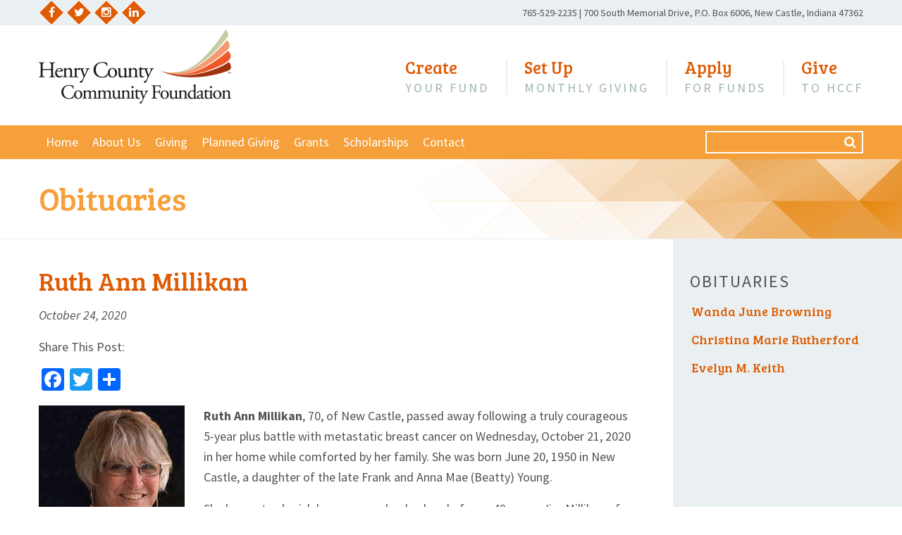

--- FILE ---
content_type: text/html; charset=UTF-8
request_url: https://www.henrycountycf.org/ruth-ann-millikan/
body_size: 16512
content:
<!DOCTYPE html>
<html dir="ltr" lang="en-US" prefix="og: https://ogp.me/ns#">
<head>

<meta charset="UTF-8">
<meta name="viewport" content="width=device-width, initial-scale=1">
<meta name="HandheldFriendly" content="True">
<meta name="MobileOptimized" content="320">

<link rel="profile" href="http://gmpg.org/xfn/11">

<link rel="icon" type="image/x-icon" href="https://www.henrycountycf.org/wp-content/themes/henry-county-cf-2021/library/images/favicon/favicon.ico">
<link rel="icon" type="image/png" sizes="16x16" href="https://henrycountycf-1f63e.kxcdn.com/wp-content/themes/henry-county-cf-2021/library/images/favicon/favicon-16x16.png">
<link rel="icon" type="image/png" sizes="32x32" href="https://henrycountycf-1f63e.kxcdn.com/wp-content/themes/henry-county-cf-2021/library/images/favicon/favicon-32x32.png">

<link rel="apple-touch-icon" href="https://henrycountycf-1f63e.kxcdn.com/wp-content/themes/henry-county-cf-2021/library/images/favicon/apple-touch-icon.png">
<link rel="apple-touch-icon" sizes="180x180" href="https://henrycountycf-1f63e.kxcdn.com/wp-content/themes/henry-county-cf-2021/library/images/favicon/apple-touch-icon-180x180.png">
<link rel="apple-touch-icon" sizes="152x152" href="https://henrycountycf-1f63e.kxcdn.com/wp-content/themes/henry-county-cf-2021/library/images/favicon/apple-touch-icon-152x152.png">
<link rel="apple-touch-icon" sizes="144x144" href="https://henrycountycf-1f63e.kxcdn.com/wp-content/themes/henry-county-cf-2021/library/images/favicon/apple-touch-icon-144x144.png">
<link rel="apple-touch-icon" sizes="120x120" href="https://henrycountycf-1f63e.kxcdn.com/wp-content/themes/henry-county-cf-2021/library/images/favicon/apple-touch-icon-120x120.png">
<link rel="apple-touch-icon" sizes="114x114" href="https://henrycountycf-1f63e.kxcdn.com/wp-content/themes/henry-county-cf-2021/library/images/favicon/apple-touch-icon-114x114.png">
<link rel="apple-touch-icon" sizes="76x76" href="https://henrycountycf-1f63e.kxcdn.com/wp-content/themes/henry-county-cf-2021/library/images/favicon/apple-touch-icon-76x76.png">
<link rel="apple-touch-icon" sizes="72x72" href="https://henrycountycf-1f63e.kxcdn.com/wp-content/themes/henry-county-cf-2021/library/images/favicon/apple-touch-icon-72x72.png">
<link rel="apple-touch-icon" sizes="60x60" href="https://henrycountycf-1f63e.kxcdn.com/wp-content/themes/henry-county-cf-2021/library/images/favicon/apple-touch-icon-60x60.png">
<link rel="apple-touch-icon" sizes="57x57" href="https://henrycountycf-1f63e.kxcdn.com/wp-content/themes/henry-county-cf-2021/library/images/favicon/apple-touch-icon-57x57.png">

<meta name="theme-color" content="#ffffff">
<meta name="msapplication-TileColor" content="#ed592b">
<meta name="msapplication-TileImage" content="https://henrycountycf-1f63e.kxcdn.com/wp-content/themes/henry-county-cf-2021/library/images/favicon/mstile-144x144.png">
<meta name="msapplication-tooltip" content="Henry County Community Foundation">
<meta name="msapplication-config" content="https://www.henrycountycf.org/wp-content/themes/henry-county-cf-2021/library/images/favicon/browserconfig.xml">

<link rel="manifest" href="https://www.henrycountycf.org/wp-content/themes/henry-county-cf-2021/library/images/favicon/site.webmanifest">
<link rel="mask-icon" href="https://henrycountycf-1f63e.kxcdn.com/wp-content/themes/henry-county-cf-2021/library/images/favicon/safari-pinned-tab.svg" color="#000000">

<title>Ruth Ann Millikan | Henry County Community Foundation</title>

		<!-- All in One SEO 4.9.3 - aioseo.com -->
	<meta name="description" content="Ruth Ann Millikan, 70, of New Castle, passed away following a truly courageous 5-year plus battle with metastatic breast cancer on Wednesday, October 21, 2020 in her home while comforted by her family. She was born June 20, 1950 in New Castle, a daughter of the late Frank and Anna Mae (Beatty) Young. She leaves" />
	<meta name="robots" content="max-image-preview:large" />
	<meta name="author" content="cskadmin"/>
	<link rel="canonical" href="https://www.henrycountycf.org/ruth-ann-millikan/" />
	<meta name="generator" content="All in One SEO (AIOSEO) 4.9.3" />
		<meta property="og:locale" content="en_US" />
		<meta property="og:site_name" content="Henry County Community Foundation | Make a Difference, Henry County" />
		<meta property="og:type" content="article" />
		<meta property="og:title" content="Ruth Ann Millikan | Henry County Community Foundation" />
		<meta property="og:description" content="Ruth Ann Millikan, 70, of New Castle, passed away following a truly courageous 5-year plus battle with metastatic breast cancer on Wednesday, October 21, 2020 in her home while comforted by her family. She was born June 20, 1950 in New Castle, a daughter of the late Frank and Anna Mae (Beatty) Young. She leaves" />
		<meta property="og:url" content="https://www.henrycountycf.org/ruth-ann-millikan/" />
		<meta property="article:published_time" content="2020-10-24T16:13:23+00:00" />
		<meta property="article:modified_time" content="2021-01-19T05:10:29+00:00" />
		<meta property="article:publisher" content="https://www.facebook.com/hccommunityfoundation/" />
		<meta name="twitter:card" content="summary" />
		<meta name="twitter:site" content="@Henry_County_CF" />
		<meta name="twitter:title" content="Ruth Ann Millikan | Henry County Community Foundation" />
		<meta name="twitter:description" content="Ruth Ann Millikan, 70, of New Castle, passed away following a truly courageous 5-year plus battle with metastatic breast cancer on Wednesday, October 21, 2020 in her home while comforted by her family. She was born June 20, 1950 in New Castle, a daughter of the late Frank and Anna Mae (Beatty) Young. She leaves" />
		<meta name="twitter:creator" content="@Henry_County_CF" />
		<script type="application/ld+json" class="aioseo-schema">
			{"@context":"https:\/\/schema.org","@graph":[{"@type":"BlogPosting","@id":"https:\/\/www.henrycountycf.org\/ruth-ann-millikan\/#blogposting","name":"Ruth Ann Millikan | Henry County Community Foundation","headline":"Ruth Ann Millikan","author":{"@id":"https:\/\/www.henrycountycf.org\/author\/cskadmin\/#author"},"publisher":{"@id":"https:\/\/www.henrycountycf.org\/#organization"},"image":{"@type":"ImageObject","url":"https:\/\/henrycountycf-1f63e.kxcdn.com\/wp-content\/uploads\/2020\/10\/Ruth-Ann-Photo.jpg","width":207,"height":207},"datePublished":"2020-10-24T12:13:23-04:00","dateModified":"2021-01-19T00:10:29-05:00","inLanguage":"en-US","mainEntityOfPage":{"@id":"https:\/\/www.henrycountycf.org\/ruth-ann-millikan\/#webpage"},"isPartOf":{"@id":"https:\/\/www.henrycountycf.org\/ruth-ann-millikan\/#webpage"},"articleSection":"Obituaries"},{"@type":"BreadcrumbList","@id":"https:\/\/www.henrycountycf.org\/ruth-ann-millikan\/#breadcrumblist","itemListElement":[{"@type":"ListItem","@id":"https:\/\/www.henrycountycf.org#listItem","position":1,"name":"Home","item":"https:\/\/www.henrycountycf.org","nextItem":{"@type":"ListItem","@id":"https:\/\/www.henrycountycf.org\/category\/obituaries\/#listItem","name":"Obituaries"}},{"@type":"ListItem","@id":"https:\/\/www.henrycountycf.org\/category\/obituaries\/#listItem","position":2,"name":"Obituaries","item":"https:\/\/www.henrycountycf.org\/category\/obituaries\/","nextItem":{"@type":"ListItem","@id":"https:\/\/www.henrycountycf.org\/ruth-ann-millikan\/#listItem","name":"Ruth Ann Millikan"},"previousItem":{"@type":"ListItem","@id":"https:\/\/www.henrycountycf.org#listItem","name":"Home"}},{"@type":"ListItem","@id":"https:\/\/www.henrycountycf.org\/ruth-ann-millikan\/#listItem","position":3,"name":"Ruth Ann Millikan","previousItem":{"@type":"ListItem","@id":"https:\/\/www.henrycountycf.org\/category\/obituaries\/#listItem","name":"Obituaries"}}]},{"@type":"Organization","@id":"https:\/\/www.henrycountycf.org\/#organization","name":"Henry County Community Foundation","description":"Make a Difference, Henry County","url":"https:\/\/www.henrycountycf.org\/","telephone":"+17655292235","sameAs":["https:\/\/www.facebook.com\/hccommunityfoundation\/","https:\/\/twitter.com\/Henry_County_CF","https:\/\/www.instagram.com\/henry_county_cf\/","https:\/\/www.linkedin.com\/company\/2016407"]},{"@type":"Person","@id":"https:\/\/www.henrycountycf.org\/author\/cskadmin\/#author","url":"https:\/\/www.henrycountycf.org\/author\/cskadmin\/","name":"cskadmin","image":{"@type":"ImageObject","@id":"https:\/\/www.henrycountycf.org\/ruth-ann-millikan\/#authorImage","url":"https:\/\/secure.gravatar.com\/avatar\/0ede64fd6fd3cd3569fd156ad90895677b5e50da3fb6c2c8a72293d48a5e4fb2?s=96&d=mm&r=g","width":96,"height":96,"caption":"cskadmin"}},{"@type":"WebPage","@id":"https:\/\/www.henrycountycf.org\/ruth-ann-millikan\/#webpage","url":"https:\/\/www.henrycountycf.org\/ruth-ann-millikan\/","name":"Ruth Ann Millikan | Henry County Community Foundation","description":"Ruth Ann Millikan, 70, of New Castle, passed away following a truly courageous 5-year plus battle with metastatic breast cancer on Wednesday, October 21, 2020 in her home while comforted by her family. She was born June 20, 1950 in New Castle, a daughter of the late Frank and Anna Mae (Beatty) Young. She leaves","inLanguage":"en-US","isPartOf":{"@id":"https:\/\/www.henrycountycf.org\/#website"},"breadcrumb":{"@id":"https:\/\/www.henrycountycf.org\/ruth-ann-millikan\/#breadcrumblist"},"author":{"@id":"https:\/\/www.henrycountycf.org\/author\/cskadmin\/#author"},"creator":{"@id":"https:\/\/www.henrycountycf.org\/author\/cskadmin\/#author"},"image":{"@type":"ImageObject","url":"https:\/\/henrycountycf-1f63e.kxcdn.com\/wp-content\/uploads\/2020\/10\/Ruth-Ann-Photo.jpg","@id":"https:\/\/www.henrycountycf.org\/ruth-ann-millikan\/#mainImage","width":207,"height":207},"primaryImageOfPage":{"@id":"https:\/\/www.henrycountycf.org\/ruth-ann-millikan\/#mainImage"},"datePublished":"2020-10-24T12:13:23-04:00","dateModified":"2021-01-19T00:10:29-05:00"},{"@type":"WebSite","@id":"https:\/\/www.henrycountycf.org\/#website","url":"https:\/\/www.henrycountycf.org\/","name":"Henry County Community Foundation","description":"Make a Difference, Henry County","inLanguage":"en-US","publisher":{"@id":"https:\/\/www.henrycountycf.org\/#organization"}}]}
		</script>
		<!-- All in One SEO -->

<link rel='dns-prefetch' href='//static.addtoany.com' />
<link rel='dns-prefetch' href='//www.google.com' />
<link rel='dns-prefetch' href='//www.googletagmanager.com' />
<link rel='dns-prefetch' href='//fonts.googleapis.com' />
<link rel='dns-prefetch' href='//maxcdn.bootstrapcdn.com' />
<link rel="alternate" type="application/rss+xml" title="Henry County Community Foundation &raquo; Feed" href="https://www.henrycountycf.org/feed/" />
<link rel="alternate" type="text/calendar" title="Henry County Community Foundation &raquo; iCal Feed" href="https://www.henrycountycf.org/events/?ical=1" />
<link rel="alternate" title="oEmbed (JSON)" type="application/json+oembed" href="https://www.henrycountycf.org/wp-json/oembed/1.0/embed?url=https%3A%2F%2Fwww.henrycountycf.org%2Fruth-ann-millikan%2F" />
<link rel="alternate" title="oEmbed (XML)" type="text/xml+oembed" href="https://www.henrycountycf.org/wp-json/oembed/1.0/embed?url=https%3A%2F%2Fwww.henrycountycf.org%2Fruth-ann-millikan%2F&#038;format=xml" />
<style id='wp-img-auto-sizes-contain-inline-css'>
img:is([sizes=auto i],[sizes^="auto," i]){contain-intrinsic-size:3000px 1500px}
/*# sourceURL=wp-img-auto-sizes-contain-inline-css */
</style>
<link rel='stylesheet' id='tribe-events-pro-mini-calendar-block-styles-css' href='https://henrycountycf-1f63e.kxcdn.com/wp-content/plugins/events-calendar-pro/build/css/tribe-events-pro-mini-calendar-block.css?ver=fb836a8d' media='all' />
<link rel='stylesheet' id='wp-block-library-css' href='https://henrycountycf-1f63e.kxcdn.com/wp-includes/css/dist/block-library/style.min.css?ver=ded60809' media='all' />
<style id='global-styles-inline-css'>
:root{--wp--preset--aspect-ratio--square: 1;--wp--preset--aspect-ratio--4-3: 4/3;--wp--preset--aspect-ratio--3-4: 3/4;--wp--preset--aspect-ratio--3-2: 3/2;--wp--preset--aspect-ratio--2-3: 2/3;--wp--preset--aspect-ratio--16-9: 16/9;--wp--preset--aspect-ratio--9-16: 9/16;--wp--preset--color--black: #000000;--wp--preset--color--cyan-bluish-gray: #abb8c3;--wp--preset--color--white: #ffffff;--wp--preset--color--pale-pink: #f78da7;--wp--preset--color--vivid-red: #cf2e2e;--wp--preset--color--luminous-vivid-orange: #ff6900;--wp--preset--color--luminous-vivid-amber: #fcb900;--wp--preset--color--light-green-cyan: #7bdcb5;--wp--preset--color--vivid-green-cyan: #00d084;--wp--preset--color--pale-cyan-blue: #8ed1fc;--wp--preset--color--vivid-cyan-blue: #0693e3;--wp--preset--color--vivid-purple: #9b51e0;--wp--preset--gradient--vivid-cyan-blue-to-vivid-purple: linear-gradient(135deg,rgb(6,147,227) 0%,rgb(155,81,224) 100%);--wp--preset--gradient--light-green-cyan-to-vivid-green-cyan: linear-gradient(135deg,rgb(122,220,180) 0%,rgb(0,208,130) 100%);--wp--preset--gradient--luminous-vivid-amber-to-luminous-vivid-orange: linear-gradient(135deg,rgb(252,185,0) 0%,rgb(255,105,0) 100%);--wp--preset--gradient--luminous-vivid-orange-to-vivid-red: linear-gradient(135deg,rgb(255,105,0) 0%,rgb(207,46,46) 100%);--wp--preset--gradient--very-light-gray-to-cyan-bluish-gray: linear-gradient(135deg,rgb(238,238,238) 0%,rgb(169,184,195) 100%);--wp--preset--gradient--cool-to-warm-spectrum: linear-gradient(135deg,rgb(74,234,220) 0%,rgb(151,120,209) 20%,rgb(207,42,186) 40%,rgb(238,44,130) 60%,rgb(251,105,98) 80%,rgb(254,248,76) 100%);--wp--preset--gradient--blush-light-purple: linear-gradient(135deg,rgb(255,206,236) 0%,rgb(152,150,240) 100%);--wp--preset--gradient--blush-bordeaux: linear-gradient(135deg,rgb(254,205,165) 0%,rgb(254,45,45) 50%,rgb(107,0,62) 100%);--wp--preset--gradient--luminous-dusk: linear-gradient(135deg,rgb(255,203,112) 0%,rgb(199,81,192) 50%,rgb(65,88,208) 100%);--wp--preset--gradient--pale-ocean: linear-gradient(135deg,rgb(255,245,203) 0%,rgb(182,227,212) 50%,rgb(51,167,181) 100%);--wp--preset--gradient--electric-grass: linear-gradient(135deg,rgb(202,248,128) 0%,rgb(113,206,126) 100%);--wp--preset--gradient--midnight: linear-gradient(135deg,rgb(2,3,129) 0%,rgb(40,116,252) 100%);--wp--preset--font-size--small: 13px;--wp--preset--font-size--medium: 20px;--wp--preset--font-size--large: 36px;--wp--preset--font-size--x-large: 42px;--wp--preset--spacing--20: 0.44rem;--wp--preset--spacing--30: 0.67rem;--wp--preset--spacing--40: 1rem;--wp--preset--spacing--50: 1.5rem;--wp--preset--spacing--60: 2.25rem;--wp--preset--spacing--70: 3.38rem;--wp--preset--spacing--80: 5.06rem;--wp--preset--shadow--natural: 6px 6px 9px rgba(0, 0, 0, 0.2);--wp--preset--shadow--deep: 12px 12px 50px rgba(0, 0, 0, 0.4);--wp--preset--shadow--sharp: 6px 6px 0px rgba(0, 0, 0, 0.2);--wp--preset--shadow--outlined: 6px 6px 0px -3px rgb(255, 255, 255), 6px 6px rgb(0, 0, 0);--wp--preset--shadow--crisp: 6px 6px 0px rgb(0, 0, 0);}:where(.is-layout-flex){gap: 0.5em;}:where(.is-layout-grid){gap: 0.5em;}body .is-layout-flex{display: flex;}.is-layout-flex{flex-wrap: wrap;align-items: center;}.is-layout-flex > :is(*, div){margin: 0;}body .is-layout-grid{display: grid;}.is-layout-grid > :is(*, div){margin: 0;}:where(.wp-block-columns.is-layout-flex){gap: 2em;}:where(.wp-block-columns.is-layout-grid){gap: 2em;}:where(.wp-block-post-template.is-layout-flex){gap: 1.25em;}:where(.wp-block-post-template.is-layout-grid){gap: 1.25em;}.has-black-color{color: var(--wp--preset--color--black) !important;}.has-cyan-bluish-gray-color{color: var(--wp--preset--color--cyan-bluish-gray) !important;}.has-white-color{color: var(--wp--preset--color--white) !important;}.has-pale-pink-color{color: var(--wp--preset--color--pale-pink) !important;}.has-vivid-red-color{color: var(--wp--preset--color--vivid-red) !important;}.has-luminous-vivid-orange-color{color: var(--wp--preset--color--luminous-vivid-orange) !important;}.has-luminous-vivid-amber-color{color: var(--wp--preset--color--luminous-vivid-amber) !important;}.has-light-green-cyan-color{color: var(--wp--preset--color--light-green-cyan) !important;}.has-vivid-green-cyan-color{color: var(--wp--preset--color--vivid-green-cyan) !important;}.has-pale-cyan-blue-color{color: var(--wp--preset--color--pale-cyan-blue) !important;}.has-vivid-cyan-blue-color{color: var(--wp--preset--color--vivid-cyan-blue) !important;}.has-vivid-purple-color{color: var(--wp--preset--color--vivid-purple) !important;}.has-black-background-color{background-color: var(--wp--preset--color--black) !important;}.has-cyan-bluish-gray-background-color{background-color: var(--wp--preset--color--cyan-bluish-gray) !important;}.has-white-background-color{background-color: var(--wp--preset--color--white) !important;}.has-pale-pink-background-color{background-color: var(--wp--preset--color--pale-pink) !important;}.has-vivid-red-background-color{background-color: var(--wp--preset--color--vivid-red) !important;}.has-luminous-vivid-orange-background-color{background-color: var(--wp--preset--color--luminous-vivid-orange) !important;}.has-luminous-vivid-amber-background-color{background-color: var(--wp--preset--color--luminous-vivid-amber) !important;}.has-light-green-cyan-background-color{background-color: var(--wp--preset--color--light-green-cyan) !important;}.has-vivid-green-cyan-background-color{background-color: var(--wp--preset--color--vivid-green-cyan) !important;}.has-pale-cyan-blue-background-color{background-color: var(--wp--preset--color--pale-cyan-blue) !important;}.has-vivid-cyan-blue-background-color{background-color: var(--wp--preset--color--vivid-cyan-blue) !important;}.has-vivid-purple-background-color{background-color: var(--wp--preset--color--vivid-purple) !important;}.has-black-border-color{border-color: var(--wp--preset--color--black) !important;}.has-cyan-bluish-gray-border-color{border-color: var(--wp--preset--color--cyan-bluish-gray) !important;}.has-white-border-color{border-color: var(--wp--preset--color--white) !important;}.has-pale-pink-border-color{border-color: var(--wp--preset--color--pale-pink) !important;}.has-vivid-red-border-color{border-color: var(--wp--preset--color--vivid-red) !important;}.has-luminous-vivid-orange-border-color{border-color: var(--wp--preset--color--luminous-vivid-orange) !important;}.has-luminous-vivid-amber-border-color{border-color: var(--wp--preset--color--luminous-vivid-amber) !important;}.has-light-green-cyan-border-color{border-color: var(--wp--preset--color--light-green-cyan) !important;}.has-vivid-green-cyan-border-color{border-color: var(--wp--preset--color--vivid-green-cyan) !important;}.has-pale-cyan-blue-border-color{border-color: var(--wp--preset--color--pale-cyan-blue) !important;}.has-vivid-cyan-blue-border-color{border-color: var(--wp--preset--color--vivid-cyan-blue) !important;}.has-vivid-purple-border-color{border-color: var(--wp--preset--color--vivid-purple) !important;}.has-vivid-cyan-blue-to-vivid-purple-gradient-background{background: var(--wp--preset--gradient--vivid-cyan-blue-to-vivid-purple) !important;}.has-light-green-cyan-to-vivid-green-cyan-gradient-background{background: var(--wp--preset--gradient--light-green-cyan-to-vivid-green-cyan) !important;}.has-luminous-vivid-amber-to-luminous-vivid-orange-gradient-background{background: var(--wp--preset--gradient--luminous-vivid-amber-to-luminous-vivid-orange) !important;}.has-luminous-vivid-orange-to-vivid-red-gradient-background{background: var(--wp--preset--gradient--luminous-vivid-orange-to-vivid-red) !important;}.has-very-light-gray-to-cyan-bluish-gray-gradient-background{background: var(--wp--preset--gradient--very-light-gray-to-cyan-bluish-gray) !important;}.has-cool-to-warm-spectrum-gradient-background{background: var(--wp--preset--gradient--cool-to-warm-spectrum) !important;}.has-blush-light-purple-gradient-background{background: var(--wp--preset--gradient--blush-light-purple) !important;}.has-blush-bordeaux-gradient-background{background: var(--wp--preset--gradient--blush-bordeaux) !important;}.has-luminous-dusk-gradient-background{background: var(--wp--preset--gradient--luminous-dusk) !important;}.has-pale-ocean-gradient-background{background: var(--wp--preset--gradient--pale-ocean) !important;}.has-electric-grass-gradient-background{background: var(--wp--preset--gradient--electric-grass) !important;}.has-midnight-gradient-background{background: var(--wp--preset--gradient--midnight) !important;}.has-small-font-size{font-size: var(--wp--preset--font-size--small) !important;}.has-medium-font-size{font-size: var(--wp--preset--font-size--medium) !important;}.has-large-font-size{font-size: var(--wp--preset--font-size--large) !important;}.has-x-large-font-size{font-size: var(--wp--preset--font-size--x-large) !important;}
/*# sourceURL=global-styles-inline-css */
</style>

<style id='classic-theme-styles-inline-css'>
/*! This file is auto-generated */
.wp-block-button__link{color:#fff;background-color:#32373c;border-radius:9999px;box-shadow:none;text-decoration:none;padding:calc(.667em + 2px) calc(1.333em + 2px);font-size:1.125em}.wp-block-file__button{background:#32373c;color:#fff;text-decoration:none}
/*# sourceURL=//henrycountycf-1f63e.kxcdn.com/wp-includes/css/classic-themes.min.css */
</style>
<link rel='stylesheet' id='cpsh-shortcodes-css' href='https://henrycountycf-1f63e.kxcdn.com/wp-content/plugins/column-shortcodes/assets/css/shortcodes.css?ver=9ceff22f' media='all' />
<link rel='stylesheet' id='csk-staff-base-css' href='https://henrycountycf-1f63e.kxcdn.com/wp-content/plugins/csk-staff-profiles/library/css/staff-base.css?ver=a53f4b19' media='all' />
<link rel='stylesheet' id='csk-staff-styles-css' href='https://henrycountycf-1f63e.kxcdn.com/wp-content/plugins/csk-staff-profiles/library/css/staff-styles.css?ver=a53f4b19' media='all' />
<link rel='stylesheet' id='csk-styles-css' href='https://henrycountycf-1f63e.kxcdn.com/wp-content/themes/henry-county-cf-2021/style.css?ver=2781c32e' media='all' />
<link rel='stylesheet' id='csk-google-fonts-css' href='https://fonts.googleapis.com/css?family=Bree+Serif|Source+Sans+Pro:400,400i,700,700i' media='all' />
<link rel='stylesheet' id='csk-font-awesome-css' href='https://maxcdn.bootstrapcdn.com/font-awesome/4.5.0/css/font-awesome.min.css' media='all' />
<link rel='stylesheet' id='csk-custom-css' href='https://henrycountycf-1f63e.kxcdn.com/wp-content/themes/henry-county-cf-2021/library/css/custom.css?ver=9ceff22f' media='all' />
<link rel='stylesheet' id='csk-mini-calendar-css' href='https://henrycountycf-1f63e.kxcdn.com/wp-content/themes/henry-county-cf-2021/library/css/mini-calendar.css?ver=67247d52' media='all' />
<link rel='stylesheet' id='slick-carousel-css' href='https://henrycountycf-1f63e.kxcdn.com/wp-content/themes/henry-county-cf-2021/vendor/slick-carousel/slick/slick.min.css?ver=58369cc0' media='all' />
<link rel='stylesheet' id='slick-carousel-theme-css' href='https://henrycountycf-1f63e.kxcdn.com/wp-content/themes/henry-county-cf-2021/vendor/slick-carousel/slick/slick-theme.min.css?ver=58369cc0' media='all' />
<link rel='stylesheet' id='tablepress-default-css' href='https://henrycountycf-1f63e.kxcdn.com/wp-content/plugins/tablepress/css/build/default.css?ver=20a742ed' media='all' />
<link rel='stylesheet' id='addtoany-css' href='https://henrycountycf-1f63e.kxcdn.com/wp-content/plugins/add-to-any/addtoany.min.css?ver=a930cd63' media='all' />
<link rel='stylesheet' id='wpmu-wpmu-ui-3-min-css-css' href='https://henrycountycf-1f63e.kxcdn.com/wp-content/plugins/popover/inc/external/wpmu-lib/css/wpmu-ui.3.min.css?ver=ded60809' media='all' />
<link rel='stylesheet' id='wpmu-animate-3-min-css-css' href='https://henrycountycf-1f63e.kxcdn.com/wp-content/plugins/popover/inc/external/wpmu-lib/css/animate.3.min.css?ver=ded60809' media='all' />
<script id="addtoany-core-js-before">
window.a2a_config=window.a2a_config||{};a2a_config.callbacks=[];a2a_config.overlays=[];a2a_config.templates={};

//# sourceURL=addtoany-core-js-before
</script>
<script defer src="https://static.addtoany.com/menu/page.js" id="addtoany-core-js"></script>
<script src="https://henrycountycf-1f63e.kxcdn.com/wp-includes/js/jquery/jquery.min.js?ver=67a41f1f" id="jquery-core-js"></script>
<script src="https://henrycountycf-1f63e.kxcdn.com/wp-includes/js/jquery/jquery-migrate.min.js?ver=c4ef7fc1" id="jquery-migrate-js"></script>
<script defer src="https://henrycountycf-1f63e.kxcdn.com/wp-content/plugins/add-to-any/addtoany.min.js?ver=bb4bc484" id="addtoany-jquery-js"></script>
<script src="https://henrycountycf-1f63e.kxcdn.com/wp-content/themes/henry-county-cf-2021/library/js/jquery.sidr.min.js?ver=67247d52" id="csk-sidr-js"></script>
<script src="https://henrycountycf-1f63e.kxcdn.com/wp-content/themes/henry-county-cf-2021/library/js/jquery.colorbox.min.js?ver=67247d52" id="csk-colorbox-js"></script>
<script src="https://henrycountycf-1f63e.kxcdn.com/wp-content/themes/henry-county-cf-2021/library/js/scripts.js?ver=67247d52" id="csk-scripts-js"></script>

<!-- Google tag (gtag.js) snippet added by Site Kit -->
<!-- Google Analytics snippet added by Site Kit -->
<script src="https://www.googletagmanager.com/gtag/js?id=G-070KPCPTNG" id="google_gtagjs-js" async></script>
<script id="google_gtagjs-js-after">
window.dataLayer = window.dataLayer || [];function gtag(){dataLayer.push(arguments);}
gtag("set","linker",{"domains":["www.henrycountycf.org"]});
gtag("js", new Date());
gtag("set", "developer_id.dZTNiMT", true);
gtag("config", "G-070KPCPTNG");
//# sourceURL=google_gtagjs-js-after
</script>
<link rel="https://api.w.org/" href="https://www.henrycountycf.org/wp-json/" /><link rel="alternate" title="JSON" type="application/json" href="https://www.henrycountycf.org/wp-json/wp/v2/posts/32119" /><link rel='shortlink' href='https://www.henrycountycf.org/?p=32119' />
		<style type="text/css">
			.csk-staff-profiles .staff-wrapper .staff-image .staff-image-wrap {
				width: 150px;
				height: 200px;
			}

			.csk-staff-profiles .staff-view.single-view .staff-wrapper .staff-image .staff-image-wrap {
				width: 225px;
				height: 300px;
			}

			@media (max-width: 768px) {
				.csk-staff-profiles .staff-view.single-view .staff-wrapper .staff-image .staff-image-wrap {
					width: 150px;
					height: 200px;
				}
			}
		</style>
		<meta name="generator" content="Site Kit by Google 1.170.0" /><script type="text/javascript">
(function(url){
	if(/(?:Chrome\/26\.0\.1410\.63 Safari\/537\.31|WordfenceTestMonBot)/.test(navigator.userAgent)){ return; }
	var addEvent = function(evt, handler) {
		if (window.addEventListener) {
			document.addEventListener(evt, handler, false);
		} else if (window.attachEvent) {
			document.attachEvent('on' + evt, handler);
		}
	};
	var removeEvent = function(evt, handler) {
		if (window.removeEventListener) {
			document.removeEventListener(evt, handler, false);
		} else if (window.detachEvent) {
			document.detachEvent('on' + evt, handler);
		}
	};
	var evts = 'contextmenu dblclick drag dragend dragenter dragleave dragover dragstart drop keydown keypress keyup mousedown mousemove mouseout mouseover mouseup mousewheel scroll'.split(' ');
	var logHuman = function() {
		if (window.wfLogHumanRan) { return; }
		window.wfLogHumanRan = true;
		var wfscr = document.createElement('script');
		wfscr.type = 'text/javascript';
		wfscr.async = true;
		wfscr.src = url + '&r=' + Math.random();
		(document.getElementsByTagName('head')[0]||document.getElementsByTagName('body')[0]).appendChild(wfscr);
		for (var i = 0; i < evts.length; i++) {
			removeEvent(evts[i], logHuman);
		}
	};
	for (var i = 0; i < evts.length; i++) {
		addEvent(evts[i], logHuman);
	}
})('//www.henrycountycf.org/?wordfence_lh=1&hid=58F2994CEC5C9DD6000869D1454C3DE2');
</script><meta name="tec-api-version" content="v1"><meta name="tec-api-origin" content="https://www.henrycountycf.org"><link rel="alternate" href="https://www.henrycountycf.org/wp-json/tribe/events/v1/" /><meta name="generator" content="speculation-rules 1.6.0">
		<style id="wp-custom-css">
			body.tribe-events-day {
	padding: 0;
}
		</style>
			
<!-- Global site tag (gtag.js) - Google Analytics -->
<script async src="https://www.googletagmanager.com/gtag/js?id=UA-81954104-1"></script>
<script>
  window.dataLayer = window.dataLayer || [];
  function gtag(){dataLayer.push(arguments);}
  gtag('js', new Date());

  gtag('config', 'UA-81954104-1');
</script>

</head>
<body class="wp-singular post-template-default single single-post postid-32119 single-format-standard wp-theme-henry-county-cf-2021 tribe-no-js">


<div id="page">

<a class="skip-link screen-reader-text" href="#content">Skip to content</a>

<header class="site-header">
	<div class="topbar">
		<div class="topbar-content fixed-width">
			<div class="social-icons">
		<a href="https://www.facebook.com/hccommunityfoundation/" target="_blank">
		<span class="fa fa-facebook" aria-hidden="true"></span>
		<span class="screen-reader-text">Facebook</span>
	</a>
			<a href="https://twitter.com/Henry_County_CF" target="_blank">
		<span class="fa fa-twitter" aria-hidden="true"></span>
		<span class="screen-reader-text">Twitter</span>
	</a>
			<a href="https://www.instagram.com/henrycountycf/" target="_blank">
		<span class="fa fa-instagram" aria-hidden="true"></span>
		<span class="screen-reader-text">Instagram</span>
	</a>
			<a href="https://www.linkedin.com/company/2016407" target="_blank">
		<span class="fa fa-linkedin" aria-hidden="true"></span>
		<span class="screen-reader-text">LinkedIn</span>
	</a>
		</div>			<div class="contact-information">
			
												<a href="tel:7655292235" class="phone-number">
					<span class="screen-reader-text">Phone Number:</span>
					<span>765-529-2235</span>
				</a>
				<span class="hidden-xs hidden-sm separator">|</span>
								
				<span class="address-1">700 South Memorial Drive,</span>
				<span class="address-2">P.O. Box 6006,</span>
				<span class="address-3">New Castle, Indiana 47362</span>
			</div>
		</div>
	</div>
	<div class="fixed-width cf">
		<div class="site-logo">
			<a href="https://www.henrycountycf.org"><img src="https://henrycountycf-1f63e.kxcdn.com/wp-content/uploads/2017/03/site-logo.png" alt="Henry County Community Foundation" /></a>		</div>
		<nav class="top-navbar">
			<ul id="top-menu" class="top-menu"><li id="menu-item-49" class="menu-item menu-item-type-custom menu-item-object-custom menu-item-49"><a href="/giving/types-of-funds/"><span>Create</span> Your Fund</a></li>
<li id="menu-item-50788" class="menu-item menu-item-type-custom menu-item-object-custom menu-item-50788"><a href="/giving/seeds-of-hope/"><span>Set Up</span> Monthly Giving</a></li>
<li id="menu-item-50" class="menu-item menu-item-type-custom menu-item-object-custom menu-item-50"><a href="/grants-scholarships/"><span>Apply</span> for Funds</a></li>
<li id="menu-item-51" class="menu-item menu-item-type-custom menu-item-object-custom menu-item-51"><a href="/giving/donate-online/"><span>Give</span> to HCCF</a></li>
</ul>		</nav>
		<div class="navbar-toggle">
			<a href="#" id="sidr-menu" class="button outline">
				<span>Menu</span>
			</a>
		</div>
	</div>
	<nav class="navbar">
		<div class="navbar-content fixed-width">
			<ul id="main-menu" class="main-menu"><li id="menu-item-36" class="menu-item menu-item-type-post_type menu-item-object-page menu-item-home menu-item-36"><a href="https://www.henrycountycf.org/">Home</a></li>
<li id="menu-item-3107" class="menu-item menu-item-type-post_type menu-item-object-page menu-item-has-children menu-item-3107"><a href="https://www.henrycountycf.org/about-us/our-story/">About Us</a>
<ul class="sub-menu">
	<li id="menu-item-219" class="menu-item menu-item-type-post_type menu-item-object-page menu-item-219"><a href="https://www.henrycountycf.org/about-us/our-story/">Our Story</a></li>
	<li id="menu-item-221" class="menu-item menu-item-type-post_type menu-item-object-page menu-item-221"><a href="https://www.henrycountycf.org/about-us/staff/">Staff</a></li>
	<li id="menu-item-220" class="menu-item menu-item-type-post_type menu-item-object-page menu-item-220"><a href="https://www.henrycountycf.org/about-us/board-of-directors/">Board of Directors</a></li>
	<li id="menu-item-2762" class="menu-item menu-item-type-post_type menu-item-object-page menu-item-2762"><a href="https://www.henrycountycf.org/about-us/committee-volunteers/">Committee Volunteers</a></li>
	<li id="menu-item-53381" class="menu-item menu-item-type-post_type menu-item-object-page menu-item-53381"><a href="https://www.henrycountycf.org/about-us/national-standards/">National Standards</a></li>
	<li id="menu-item-33304" class="menu-item menu-item-type-taxonomy menu-item-object-category menu-item-33304"><a href="https://www.henrycountycf.org/category/news/">News</a></li>
	<li id="menu-item-33306" class="menu-item menu-item-type-taxonomy menu-item-object-category menu-item-33306"><a href="https://www.henrycountycf.org/category/impact-stories/">Impact Stories</a></li>
	<li id="menu-item-2950" class="menu-item menu-item-type-post_type menu-item-object-page menu-item-2950"><a href="https://www.henrycountycf.org/about-us/privacy-policy/">Privacy Policy</a></li>
	<li id="menu-item-250" class="menu-item menu-item-type-post_type menu-item-object-page menu-item-250"><a href="https://www.henrycountycf.org/about-us/reports-publications/">Reports &#038; Publications</a></li>
</ul>
</li>
<li id="menu-item-2929" class="menu-item menu-item-type-post_type menu-item-object-page menu-item-has-children menu-item-2929"><a href="https://www.henrycountycf.org/giving/">Giving</a>
<ul class="sub-menu">
	<li id="menu-item-2932" class="menu-item menu-item-type-post_type menu-item-object-page menu-item-2932"><a target="_blank" href="https://henryccf.fcsuite.com/erp/donate#new_tab">Donate Online</a></li>
	<li id="menu-item-2947" class="menu-item menu-item-type-post_type menu-item-object-page menu-item-2947"><a href="https://www.henrycountycf.org/giving/ways-to-give/">Ways to Give</a></li>
	<li id="menu-item-2945" class="menu-item menu-item-type-post_type menu-item-object-page menu-item-2945"><a href="https://www.henrycountycf.org/giving/types-of-funds/">Create Your Fund</a></li>
	<li id="menu-item-21731" class="menu-item menu-item-type-post_type menu-item-object-page menu-item-21731"><a href="https://www.henrycountycf.org/choose-henry-flex-fund/">Choose Henry Flex Fund</a></li>
	<li id="menu-item-49254" class="menu-item menu-item-type-post_type menu-item-object-page menu-item-49254"><a href="https://www.henrycountycf.org/giving/seeds-of-hope/">Seeds of Hope: Monthly Giving Program</a></li>
	<li id="menu-item-3112" class="menu-item menu-item-type-post_type menu-item-object-page menu-item-3112"><a href="https://www.henrycountycf.org/giving/list-of-funds/">List of Funds</a></li>
	<li id="menu-item-56449" class="menu-item menu-item-type-post_type menu-item-object-page menu-item-56449"><a href="https://www.henrycountycf.org/giving/hccf-donors/">HCCF Donors</a></li>
	<li id="menu-item-19761" class="menu-item menu-item-type-post_type menu-item-object-page menu-item-19761"><a href="https://www.henrycountycf.org/giving/memorial-honorarium/">Memorial/Honorarium</a></li>
	<li id="menu-item-54181" class="menu-item menu-item-type-post_type menu-item-object-page menu-item-54181"><a href="https://www.henrycountycf.org/giving/charitable-giving-cards/">Charitable Giving Cards</a></li>
</ul>
</li>
<li id="menu-item-54992" class="menu-item menu-item-type-post_type menu-item-object-page menu-item-54992"><a href="https://www.henrycountycf.org/planned-giving/">Planned Giving</a></li>
<li id="menu-item-2996" class="menu-item menu-item-type-post_type menu-item-object-page menu-item-has-children menu-item-2996"><a href="https://www.henrycountycf.org/grants/">Grants</a>
<ul class="sub-menu">
	<li id="menu-item-2997" class="menu-item menu-item-type-post_type menu-item-object-page menu-item-2997"><a href="https://www.henrycountycf.org/grants/community-grants/">Choose Henry Fund-Community Grants</a></li>
	<li id="menu-item-52121" class="menu-item menu-item-type-post_type menu-item-object-page menu-item-52121"><a href="https://www.henrycountycf.org/grants/nonprofit-learning-series/">Nonprofit Learning Series</a></li>
	<li id="menu-item-249" class="menu-item menu-item-type-post_type menu-item-object-page menu-item-249"><a href="https://www.henrycountycf.org/grants/teens-about-serving-the-county-tasc-youth-grant/">Teens About Serving the County (TASC) Youth Grant</a></li>
	<li id="menu-item-3035" class="menu-item menu-item-type-post_type menu-item-object-page menu-item-3035"><a href="https://www.henrycountycf.org/grants/womens-circle-of-friends-grants/">Women’s Circle of Friends Grants</a></li>
	<li id="menu-item-3076" class="menu-item menu-item-type-post_type menu-item-object-page menu-item-3076"><a href="https://www.henrycountycf.org/grants/caine-grants/">Harold E. and Imogene L. Caine Memorial Fund Grants</a></li>
	<li id="menu-item-18398" class="menu-item menu-item-type-post_type menu-item-object-page menu-item-18398"><a href="https://www.henrycountycf.org/grants/jean-bond-hough-foreign-exchange-student-scholarship/">Jean Bond Hough Foreign Exchange Student Endowment Fund</a></li>
	<li id="menu-item-55625" class="menu-item menu-item-type-post_type menu-item-object-page menu-item-55625"><a href="https://www.henrycountycf.org/grants/the-roger-barbara-ward-education-award/">The Roger &#038; Barbara Ward Education Award</a></li>
	<li id="menu-item-3036" class="menu-item menu-item-type-post_type menu-item-object-page menu-item-3036"><a href="https://www.henrycountycf.org/grants/teacher-excellence-award/">Teacher Excellence Award</a></li>
	<li id="menu-item-47287" class="menu-item menu-item-type-post_type menu-item-object-page menu-item-47287"><a href="https://www.henrycountycf.org/grants/internship-grant-program/">Internship Grant Program</a></li>
</ul>
</li>
<li id="menu-item-32" class="menu-item menu-item-type-post_type menu-item-object-page menu-item-has-children menu-item-32"><a href="https://www.henrycountycf.org/scholarships/">Scholarships</a>
<ul class="sub-menu">
	<li id="menu-item-2916" class="menu-item menu-item-type-post_type menu-item-object-page menu-item-2916"><a href="https://www.henrycountycf.org/scholarships/henry-county-community-foundation-scholarships/">Henry County Community Foundation Scholarships</a></li>
	<li id="menu-item-2918" class="menu-item menu-item-type-post_type menu-item-object-page menu-item-2918"><a href="https://www.henrycountycf.org/scholarships/lilly-endowment-community-scholarship-program/">Lilly Endowment Community Scholarship Program</a></li>
	<li id="menu-item-2917" class="menu-item menu-item-type-post_type menu-item-object-page menu-item-2917"><a href="/scholarship">Scholarship Search</a></li>
	<li id="menu-item-2919" class="menu-item menu-item-type-post_type menu-item-object-page menu-item-2919"><a href="https://www.henrycountycf.org/scholarships/scholarship-winners/">Scholarship Winners</a></li>
</ul>
</li>
<li id="menu-item-35" class="menu-item menu-item-type-post_type menu-item-object-page menu-item-35"><a href="https://www.henrycountycf.org/contact/">Contact</a></li>
</ul>		</div>
		<div class="search-content fixed-width">
			<form role="search" method="get" class="search-form" action="https://www.henrycountycf.org/">
	<label for="search-field" class="screen-reader-text">Search for:</label>
	<input type="search" name="s" id="search-field" value="" placeholder="" class="search-field" />
	<button class="search-submit">
		<span class="fa fa-search" aria-hidden="true"></span>
		<span class="screen-reader-text">Search</span>
	</button>
</form>		</div>
	</nav>
</header><div class="site-content content-interior" id="content">
	<div class="main-header">
	<div class="main-title-wrap fixed-width">
		<h1 class="main-title">Obituaries</h1>
	</div>
</div>			<div class="content-wrap">
		<div class="content-area content-left fixed-width">
			<main role="main" class="main-content content-single">
												<article id="post-32119" class="post-32119 post type-post status-publish format-standard has-post-thumbnail hentry category-obituaries">
						<header class="entry-header">
							<h1 class="entry-title">Ruth Ann Millikan</h1>
							<div class="entry-meta">
								<span class="meta-value">October 24, 2020</span>
							</div>
						</header>
						<div class="entry-content">
							<div class="addtoany_share_save_container addtoany_content addtoany_content_top"><div class="addtoany_header">Share This Post:</div><div class="a2a_kit a2a_kit_size_32 addtoany_list" data-a2a-url="https://www.henrycountycf.org/ruth-ann-millikan/" data-a2a-title="Ruth Ann Millikan"><a class="a2a_button_facebook" href="https://www.addtoany.com/add_to/facebook?linkurl=https%3A%2F%2Fwww.henrycountycf.org%2Fruth-ann-millikan%2F&amp;linkname=Ruth%20Ann%20Millikan" title="Facebook" rel="nofollow noopener" target="_blank"></a><a class="a2a_button_twitter" href="https://www.addtoany.com/add_to/twitter?linkurl=https%3A%2F%2Fwww.henrycountycf.org%2Fruth-ann-millikan%2F&amp;linkname=Ruth%20Ann%20Millikan" title="Twitter" rel="nofollow noopener" target="_blank"></a><a class="a2a_dd addtoany_share_save addtoany_share" href="https://www.addtoany.com/share"></a></div></div><p><img decoding="async" class="alignleft size-full wp-image-32121" src="https://henrycountycf-1f63e.kxcdn.com/wp-content/uploads/2020/10/Ruth-Ann-Photo.jpg" alt="" width="207" height="207" srcset="https://henrycountycf-1f63e.kxcdn.com/wp-content/uploads/2020/10/Ruth-Ann-Photo.jpg 207w, https://henrycountycf-1f63e.kxcdn.com/wp-content/uploads/2020/10/Ruth-Ann-Photo-150x150.jpg 150w" sizes="(max-width: 207px) 100vw, 207px" /><strong>Ruth Ann Millikan</strong>, 70, of New Castle, passed away following a truly courageous 5-year plus battle with metastatic breast cancer on Wednesday, October 21, 2020 in her home while comforted by her family. She was born June 20, 1950 in New Castle, a daughter of the late Frank and Anna Mae (Beatty) Young.</p>
<p>She leaves to cherish her memory, her husband of over 49 years, Jim Millikan of New Castle, whom she married June 12, 1971; her son, Jeff (Lainey) Millikan of New Castle, and their children, Elena, Evan, and Eliza; son-in-law, Matt Schultz of Temple, GA; three sisters, Jackie Smith of New Castle, Pamela (Wayne) Addair of Sebring, FL, and Nan (Wayne) Hurst of New Castle. She was also loved by her in-laws; John (Anne) Millikan of New Castle, Dee (Eldon) Miller of Frankfort, MI, Elsa Jane (Andy) Verrill of Tipp City, OH; many nieces, nephews and great nieces and nephews.</p>
<p>In addition to her parents, she was preceded in death by her daughter, Kathryn Louise “Katie” (Millikan) Schultz on December 28, 2017.</p>
<p>A 1968 graduate of Walter P. Chrysler High School, Ruth Ann attended Taylor University and earned a bachelor’s degree in Elementary Education from IUPUI, later earning her Master’s degree in education from Ball State University. Her teaching career in the New Castle School System spanned 30 years, teaching primarily kindergarten and 1st grades at Sunnyside Elementary, Greenstreet Elementary, Westwood Elementary, and retiring from Eastwood Elementary. She also restarted and taught the Preschool Programs at the Wittenbraker YMCA, now the Henry County YMCA, when it reopened in the mid 1980’s. She was a member of the First Presbyterian Church in New Castle for nearly 50 years where she had served as a Deacon, Sunday school teacher, and Vacation Bible School volunteer. Additional memberships include Alpha Delta Kappa Sorority , P.E.O., Tri Kappa, and Bible Study Fellowship.</p>
<p>As a young adult and mother, she excelled as a long distance runner, participating in the Indianapolis 500 Mini Marathon several times. She also enjoyed hiking in Tucson, AZ, and more recently, she enjoyed walking and exercising. She dearly loved being a grandma. She also loved spending time at the family cottage near Frankfort, MI at Point Betsie, and her condo in Frankfort which she so beautifully redecorated, considering both her “happy places”. An accomplished decorator, the family home was always well decorated for the season, especially at Christmas time. Also, each school year, she would spend countless hours and her own resources meticulously decorating her classroom. A trendy dresser, her style and poise were always on-point.</p>
<p>Visitation will be from 4-8 p.m., Friday, October 30, 2020 at Hinsey-Brown Funeral Service in New Castle. Memorial services will be at 3:00 p.m., Saturday, October 31, 2020 at First Presbyterian Church in New Castle with Reverend Rod Smith officiating. Private burial will be in Batson Cemetery. In lieu of flowers, donations may be made in memory of Ruth Ann to the Ruth Ann Millikan Youth Education Fund at the Henry County Community Foundation, P.O. Box 6006, New Castle, IN, 47362 or online at <a href="https://www.henrycountycf.org/">www.henrycountycf.org</a>; Friends of the Point Betsie Lighthouse, P.O. Box 601, Frankfort, MI, 49635-0601; or the First Presbyterian Church, Deacons Fund, 1202 Church St., New Castle, IN, 47362. Envelopes for each will be provided at the funeral home and church.</p>
<p>Ruth Ann’s family would like to thank all the doctors, nurses, and support staff at Henry Community Health, IU Ball, IU Simon Cancer Centers, Munson Hospital, HCH Home Healthcare and Hospice for the excellent care they provided.</p>
<p>Due to COVID-19 and the governor’s mandate, face coverings will be required. You may share a condolence or memory of Ruth Ann at <a href="http://www.hinsey-brown.com/">www.hinsey-brown.com</a>.</p>
						</div>
						<footer class="entry-footer">
							<div class="button-links">
	</div>						</footer>
					</article>
										</main>
			
			<aside class="main-sidebar">
	<div class="sidebar post-sidebar">
				
		<div id="recent-posts-4" class="widget widget_recent_entries">
		<h2 class="title">Obituaries</h2>
		<ul>
											<li>
					<a href="https://www.henrycountycf.org/wanda-june-browning/">Wanda June Browning</a>
									</li>
											<li>
					<a href="https://www.henrycountycf.org/christina-marie-rutherford/">Christina Marie Rutherford</a>
									</li>
											<li>
					<a href="https://www.henrycountycf.org/evelyn-m-keith/">Evelyn M. Keith</a>
									</li>
					</ul>

		</div>			</div>
</aside>
		</div>
	</div>
</div>
<div class="newsletter-section">
	<div class="fixed-width">
		<div class="row row-padded">
			<div class="column column-first col-xs-12 col-md-6">
				<div class="newsletter-section-content">
					<h3>Memorial + Honorary Gifts</h3>
					<p>Donate in memory of a loved one or in honor of a special event.</p>
				</div>
				<div class="newsletter-section-button">
					<a href="https://henryccf.fcsuite.com/erp/donate#new_tab" class="button outline large"><span>Give</span></a>
				</div>
			</div>
			<div class="column column-last col-xs-12 col-md-6">
				<div class="newsletter-section-content">
					<h3>E-Newsletter Sign Up</h3>
					<p>Stay up to date with the latest Henry County Community Foundation news, events, fundraisers, and impact stories.</p>
					<form class="newsletter-form" action="https://www.henrycountycf.org/news-sign-up/" method="get">
						<div class="newsletter-form-field">
							<label for="newsletter-form-email" class="screen-reader-text">Email</label>
							<input type="email" id="newsletter-form-email" name="email" value="" placeholder="Email">
						</div>
						<div class="newsletter-form-submit">
							<input type="submit" value="Sign Up" class="button">
						</div>
					</form>
				</div>
			</div>
		</div>
	</div>
</div>
<footer class="site-footer">
	<div class="fixed-width">
		<div class="left">
			<div class="site-logo">
				<a href="https://www.henrycountycf.org"><img src="https://henrycountycf-1f63e.kxcdn.com/wp-content/uploads/2017/03/site-logo.png" alt="Henry County Community Foundation" /></a>			</div>
		</div>
		<div class="right">
			<div class="contact-information">
												<a href="tel:7655292235" class="phone-number">
					<span class="screen-reader-text">Phone Number:</span>
					<span>765-529-2235</span>
				</a>
				<span class="hidden-xs hidden-sm separator">|</span>
								
				<span class="address-1">700 South Memorial Drive,</span>
				<span class="address-2">P.O. Box 6006,</span>
				<span class="address-3">New Castle, Indiana 47362</span>
			</div>
			<div class="copyright">
				<span class="year">&copy; Copyright 2026</span>
				<span class="site-name">Henry County Community Foundation</span>
			</div>
			<div class="standards-logo">
				<img src="https://henrycountycf-1f63e.kxcdn.com/wp-content/themes/henry-county-cf-2021/library/images/standards-logo.png" alt="CF National Standards" />			</div>
			<div class="site-credit">
				<span class="site-by">Site By:</span>
				<a href="http://redelephantdigital.com/" target="_blank" rel="noopener">
					<span class="screen-reader-text">Red Elephant Digital Media</span>
					<svg xmlns="http://www.w3.org/2000/svg" viewBox="0 0 587.372 80" width="103" height="14"><path d="M162.843 71.66a3.8 3.8 0 0 1-3.816 3.817h-2.968a3.8 3.8 0 0 1-3.816-3.816V53.959c0-5.3-2.968-8.268-8.163-8.268h-4.77v25.97c0 2.122-1.696 3.816-3.71 3.816h-2.969a3.8 3.8 0 0 1-3.816-3.816V7.844a3.8 3.8 0 0 1 3.816-3.815h13.357c13.04 0 17.597 6.573 17.597 20.778 0 6.573-1.165 11.87-4.453 15.159l-.848.847c3.076 3.285 4.56 7.635 4.56 13.146v17.702zM139.31 34.98h4.771c5.936 0 9.01-2.967 9.01-10.173 0-7.211-1.59-10.18-7.102-10.18h-6.679v20.354zM197.505 4.135a3.8 3.8 0 0 1 3.817 3.815v2.862a3.8 3.8 0 0 1-3.817 3.816h-16.219v19.93h13.357a3.8 3.8 0 0 1 3.816 3.819v2.86a3.8 3.8 0 0 1-3.816 3.815h-13.357V65.09h16.22a3.8 3.8 0 0 1 3.816 3.814v2.864a3.802 3.802 0 0 1-3.817 3.818h-22.899a3.801 3.801 0 0 1-3.815-3.818V7.95a3.8 3.8 0 0 1 3.815-3.815h22.9zM212.342 75.586a3.802 3.802 0 0 1-3.816-3.818V7.95a3.8 3.8 0 0 1 3.816-3.815h10.814c12.722 0 18.658 7.208 18.658 20.99v29.47c0 13.78-5.936 20.991-18.658 20.991h-10.814zm6.68-60.958V65.09h4.134c5.619 0 7.95-3.392 7.95-10.495v-29.47c0-7.103-2.331-10.497-7.95-10.497h-4.134zM299.37 4.135a3.8 3.8 0 0 1 3.817 3.815v2.862a3.8 3.8 0 0 1-3.816 3.816h-16.22v19.93h13.358a3.8 3.8 0 0 1 3.816 3.819v2.86a3.8 3.8 0 0 1-3.816 3.815H283.15V65.09h16.22a3.8 3.8 0 0 1 3.816 3.814v2.864a3.802 3.802 0 0 1-3.816 3.818h-22.899a3.801 3.801 0 0 1-3.815-3.818V7.95a3.8 3.8 0 0 1 3.815-3.815h22.899zM339.652 71.768a3.802 3.802 0 0 1-3.818 3.818h-22.58a3.802 3.802 0 0 1-3.816-3.818V7.95a3.8 3.8 0 0 1 3.816-3.815h3.075c2.015 0 3.711 1.696 3.711 3.815v57.14h15.794a3.8 3.8 0 0 1 3.818 3.814v2.864zM372.298 4.135a3.8 3.8 0 0 1 3.817 3.815v2.862a3.8 3.8 0 0 1-3.817 3.816H356.08v19.93h13.356a3.8 3.8 0 0 1 3.817 3.819v2.86a3.8 3.8 0 0 1-3.817 3.815H356.08V65.09h16.218a3.8 3.8 0 0 1 3.817 3.814v2.864a3.802 3.802 0 0 1-3.817 3.818H349.4a3.8 3.8 0 0 1-3.814-3.818V7.95a3.799 3.799 0 0 1 3.814-3.815h22.9zM393.71 45.052v26.716c0 2.121-1.696 3.818-3.71 3.818h-2.97a3.8 3.8 0 0 1-3.814-3.818V7.95a3.799 3.799 0 0 1 3.814-3.815h11.45c12.933 0 18.658 6.784 18.658 20.46 0 13.673-5.725 20.457-18.659 20.457h-4.769zm0-30.424v19.93h4.77c5.723 0 8.057-3.074 8.057-9.963 0-7.104-2.334-9.967-8.058-9.967h-4.769zM446.817 34.664V7.95a3.8 3.8 0 0 1 3.816-3.815h2.968a3.801 3.801 0 0 1 3.816 3.815v63.818a3.802 3.802 0 0 1-3.816 3.818h-2.968a3.802 3.802 0 0 1-3.816-3.818V45.16h-11.768v26.607a3.801 3.801 0 0 1-3.817 3.818h-2.966a3.803 3.803 0 0 1-3.819-3.818V7.95a3.801 3.801 0 0 1 3.819-3.815h2.966a3.8 3.8 0 0 1 3.817 3.815v26.714h11.768zM491.442 56.077H480.63l-3.71 16.539c-.423 1.59-2.12 2.97-3.71 2.97h-3.074c-2.546 0-4.242-2.124-3.709-4.56l5.086-22.476 9.647-41.447c.424-1.59 2.122-2.968 3.71-2.968h2.332c1.592 0 3.393 1.378 3.71 2.968l14.63 63.814c.531 2.441-1.163 4.67-3.708 4.67h-3.077c-1.59 0-3.286-1.381-3.71-2.971l-3.605-16.54zm-8.374-10.495h5.938c-1.169-5.087-.954-7.947-2.969-16.958l-2.969 16.958zM537.765 75.586c-1.272 0-3.074-1.167-3.497-2.334l-14.736-36.468v34.984c0 2.121-1.804 3.818-3.819 3.818h-3.072c-2.014 0-3.816-1.697-3.816-3.818V7.95c0-2.119 1.802-3.815 3.816-3.815h2.547c1.375 0 3.072 1.164 3.497 2.33l14.732 36.47V7.95a3.802 3.802 0 0 1 3.818-3.815h2.968a3.8 3.8 0 0 1 3.817 3.815v63.818a3.8 3.8 0 0 1-3.817 3.818h-2.438zM551.965 7.844a3.8 3.8 0 0 1 3.817-3.815h27.774a3.798 3.798 0 0 1 3.816 3.815v2.968a3.798 3.798 0 0 1-3.816 3.816h-8.692V71.66a3.8 3.8 0 0 1-3.819 3.816h-2.859a3.799 3.799 0 0 1-3.817-3.816V14.628h-8.587a3.8 3.8 0 0 1-3.817-3.816V7.844z"></path><g><path d="M68.613 13.07c-.275-1.647-.924-3.244-1.784-4.71a25.11 25.11 0 0 0-3.142-4.114c-.279-.287-.569-.567-.863-.839-.972-.887-2.036-1.659-3.224-2.177l-.583-.247c-.133-.057-.408-.108-.606-.162L57.12.498c-.865-.26-1.714-.23-2.577-.36C52.8.024 51.016.026 49.24.002c-1.77-.008-3.548.04-5.32.063-.874-.002-1.767.12-2.65.174-.88.082-1.731.317-2.603.469-1.306.399-2.534.95-3.674 1.68-.42.27-.803.593-1.187.912a19.115 19.115 0 0 0-1.852 1.744 21.456 21.456 0 0 0-2.35 3.29 14 14 0 0 0-1.456 3.708c-.293 1.284-.38 2.642-.147 3.887.076.327.134.67.226.989l.321.91c.222.623.504 1.234.732 1.904l.172.496.043.124c.01.041.005 0 .03.104l.012.064.049.249.19 1.002c.136.667.23 1.336.329 2.006.069.681.246 1.285.436 1.961.165.666.365 1.306.6 1.918l1.355 3.827.333.976c.13.388.18.676.273 1.017.16.663.357 1.301.434 2.018.473 2.794.364 5.526.377 8.242-.006 1.356.042 2.7.122 4.044.155 1.326.282 2.681.614 3.98.208.818.469 1.666.88 2.396l-.035.21-.091.534c-.186 1.056-.386 2.104-.48 3.178-.212 2.418 1.181 5.42 4.284 6.879.253-.44-.058-.77-.305-1.218-.758-1.384-1.013-2.7-1.147-4.109-.111-1.162.132-2.203.3-3.275.012-.079.019-.159.028-.234.662.097 1.356.124 2.021.193h.1l.05.595c.275 3.181.532 6.354 1.04 9.52.424 2.627.51 6.077 1.829 8.477 1.6 2.914 5.284 4.33 8.994 4.909 3.363.526 6.84-.03 9.224-2.101 1.795-1.559 2.512-3.57 2.95-5.675.214-1.02.755-1.914-.309-2.526-.776-.445-2.306-.202-3.216-.452-.764.638-.566 1.81-.862 2.632a10.32 10.32 0 0 1-1.53 2.727c-1.921 2.38-2.965.706-3.113-1.26-.13-1.734.08-3.48.167-5.182l.907-11.664h.485c.574-.06 1.17-.089 1.748-.156.014.123.025.244.044.365.167 1.016.379 2.008.274 3.107-.136 1.409-.39 2.725-1.148 4.109-.246.448-.557.778-.304 1.218 3.103-1.459 4.495-4.461 4.284-6.88-.08-.903-.238-1.79-.396-2.68-.03-.163-.056-.33-.084-.497a50.05 50.05 0 0 1-.092-.534l-.014-.086c.006-.013.015-.022.021-.035.474-.8.694-1.53.913-2.37a19.32 19.32 0 0 0 .474-2.557c.26-1.783.308-3.466.325-5.249.012-1.765-.003-3.55.099-5.349.066-.9.102-1.801.263-2.704.07-.447.119-.9.212-1.35l.335-1.334c.465-1.787 1.13-3.397 1.707-5.089.272-.826.57-1.652.755-2.493l.315-1.222.186-1.317c.105-.864.312-1.804.466-2.7.252-.909.567-1.703.886-2.563l.393-1.212.23-1.158c.059-.928.053-1.694-.098-2.507z"></path><path d="M34.096 51.9c-.391-1.328-.57-2.683-.78-4.048a62.363 62.363 0 0 1-.279-4.102c-.09-2.715-.155-5.453-.608-8.024-.069-.64-.28-1.304-.445-1.96-.09-.312-.17-.695-.265-.948l-.337-.95c-.422-1.279-.979-2.507-1.387-3.857a17.842 17.842 0 0 1-.572-1.985c-.165-.635-.351-1.344-.405-2.024-.085-.678-.166-1.356-.288-2.022l-.168-1.007-.043-.252-.008-.048c-.005-.012-.01-.03-.01-.032l-.038-.117-.154-.47c-.18-.63-.435-1.27-.638-1.939l-.302-1.03c-.078-.34-.118-.673-.18-1.007-.196-1.442-.018-2.846.352-4.192.38-1.344.952-2.607 1.694-3.785.417-.662.894-1.29 1.39-1.905l-.557-.143c-.56-.136-1.368-.262-2.41-.375a25.642 25.642 0 0 0-8.487.678c-1.67.44-3.43 1.144-4.88 2.238-.688.581-1.343 1.192-1.68 2.016-.158.262-.2.457-.243.642-.047.205-.13.337-.173.594-.098.482-.215.956-.25 1.477-.13 1.016-.117 2.095-.03 3.147.075 1.064.323 2.015.689 3.084.689 1.976 1.859 4.064 3.26 5.559.177.18.363.335.542.506l.135.128.067.063.026.025.313.205c.504.334 1.035.709 1.43.816l.632.285c.237.083.506.147.756.225a8.8 8.8 0 0 0 1.569.361c.593.116.912.167 1.486.148.583-.003 1.163-.007 1.74-.007 1.22.016 2.301-.065 3.817.224.26.09.41.084.828.33l.13.08.064.043c-.165-.167.299.276.254.237l.064.082.133.166c.054.08.065.06.155.218.08.147.154.298.219.455.129.306.233.688.22.846.037.427.036.832-.026 1.162-.04.365-.123.672-.208.976-.345 1.214-.826 2.233-1.313 3.207-.976 1.93-2.088 3.612-3.082 5.117l-.178.273-.077.119-.026.032-.053.066-.105.132-.41.519c-.218.337-.681.686-1.032.996-.365.339-.747.541-1.116.751-.365.215-.716.421-1.088.547-1.424.658-2.758.841-3.821 1.013-1.077.125-1.92.143-2.496.118l-.876-.022s.3-.053.862-.157c.56-.08 1.369-.304 2.371-.585.984-.336 2.195-.742 3.378-1.493 1.225-.786 2.228-1.655 3.014-3.258.829-1.632 1.707-3.358 2.488-5.206.375-.92.724-1.888.902-2.8a3.18 3.18 0 0 0 .083-.64c.034-.215.01-.357-.004-.481-.737-.092-1.913-.04-2.977.02-.592.029-1.188.062-1.788.093-.612.041-1.474-.046-2.053-.163a11.627 11.627 0 0 1-1.932-.414c-.326-.092-.644-.166-.975-.276l-1.027-.44c-.752-.3-1.208-.633-1.722-.954l-.383-.245-.024-.014c-.24-.172-.082-.061-.14-.106l-.052-.042-.102-.089-.202-.179c-.262-.24-.548-.474-.79-.725-1.862-2.095-3.056-4.358-3.91-6.885-.41-1.184-.693-2.564-.712-3.84-.043-1.28.005-2.523.218-3.755.077-.614.248-1.23.407-1.833.186-.587.507-1.436.788-1.84.63-1.158 1.648-2 2.604-2.663 1.984-1.283 4.063-1.805 5.938-2.087 3.778-.523 6.902-.027 8.98.535 1.042.278 1.839.618 2.353.852l.536.263c.356-.437.717-.87 1.086-1.287a19.087 19.087 0 0 1 2.019-1.82l-.128-.966c-4.668-.776-9.93-.591-14.7-.591-5.144 0-12.49-.168-15.693 3.66C.814 8.058.133 10.8.133 14.25c0 1.293-.313 2.835.021 4.087.45 1.689 2.034 3.207 2.826 4.791.692 1.39.553 2.539.685 4.03.191 2.162 1.028 3.823 2.279 5.737 1.806 2.762-.343 5.991 1.205 8.773 1.225 2.205 4.157 4.474 6.597 5.855 2.557 1.445 6.052 1.733 8.348 3.584 1.198.963 1.344 1.602 3.014 2.134 1.712.549 3.168.655 4.999.79 1.604.121 3.273.252 4.945.318-.44-.769-.707-1.633-.956-2.45z"></path><path d="M27.653 30.954c.02.026.05.044.085.054.038.016-.003-.027-.043-.069-.014-.002-.037-.002-.053-.002.004.005.005.014.011.017zM27.63 30.908c0-.065-.008-.039 0 0zM96.51 14.25c0-3.451-.682-6.193-3.119-9.105C90.19 1.315 82.842 1.484 77.7 1.484c-4.77 0-10.032-.185-14.7.59l-.01.065c.53.408 1.04.841 1.51 1.307.847.843 1.594 1.742 2.304 2.676.06-.018.11-.036.167-.054 2.436-.76 5.81-1.45 9.316-1.343 1.747.063 3.52.278 5.14.807.817.207 1.573.61 2.277.929.691.397 1.334.777 1.848 1.252.52.467.984.88 1.282 1.373.323.455.602.83.727 1.218.3.732.411 1.137.411 1.137s-.375-.27-.93-.72c-.25-.252-.677-.432-1.073-.69-.386-.274-.921-.44-1.43-.682-.518-.23-1.149-.353-1.75-.56-.657-.12-1.309-.287-2.037-.363-.703-.129-1.461-.16-2.22-.246-.77-.03-1.548-.108-2.344-.107-1.581-.07-3.198-.03-4.724-.055a178.62 178.62 0 0 1-3.345-.033 14.102 14.102 0 0 1 1.845 4.859c.182.934.185 1.955.129 2.794-.085.551-.176.968-.269 1.458l-.42 1.323c-.295.804-.63 1.67-.843 2.472-.12.766-.271 1.494-.379 2.283.14.044.285.084.452.116.311.098.712.138 1.076.228l2.537.395c1.778.29 3.67.643 5.113 1.14a16.38 16.38 0 0 1 1.76.705c.428.204.674.362.674.362s-.246.159-.675.36c-.432.205-1.045.456-1.797.674-1.499.43-3.544.68-5.644.34a11.22 11.22 0 0 1-1.563-.366c-.511-.134-1.023-.377-1.495-.594a10.209 10.209 0 0 1-.954-.601l-.048.181c-.212.895-.528 1.739-.822 2.594-.59 1.656-1.302 3.334-1.747 4.98l-.33 1.243c-.094.42-.142.85-.216 1.275-.165.848-.212 1.722-.287 2.591-.023.345-.031.695-.047 1.042l.014.008c.408.233.893.391 1.366.582.252.074.499.167.747.258.266.07.536.133.8.218.421.114 1.2.305 1.735.42 2.366.512 4.734 1.028 6.51 1.412.46.104.874.164 1.257.247.383.073.721.152.996.174.563.082.92.155.92.155s-.268.198-.798.5c-.265.16-.598.326-.99.445-.39.135-.848.323-1.344.4-.993.247-2.175.38-3.43.366-1.265 0-2.563-.148-3.948-.454-.702-.182-1.162-.288-1.926-.588a9.864 9.864 0 0 1-1.86-.904c-.057-.04-.11-.08-.168-.118-.012.378-.02.754-.036 1.136-.064 1.762-.182 3.635-.488 5.358a19.9 19.9 0 0 1-.572 2.66c-.205.74-.504 1.54-.871 2.208 1.506-.07 3.006-.182 4.453-.29 1.83-.136 3.287-.242 4.999-.79 1.67-.533 1.816-1.172 3.014-2.135 2.296-1.851 5.791-2.139 8.348-3.584 2.44-1.38 5.371-3.65 6.597-5.855 1.548-2.782-.602-6.01 1.205-8.773 1.25-1.914 2.088-3.575 2.279-5.737.132-1.491-.006-2.64.685-4.03.792-1.584 2.376-3.102 2.826-4.79.334-1.253.021-2.795.021-4.088z"></path></g></svg>
				</a>
			</div>
		</div>
	</div>
</footer>
</div>
<script type="speculationrules">
{"prerender":[{"source":"document","where":{"and":[{"href_matches":"/*"},{"not":{"href_matches":["/wp-*.php","/wp-admin/*","/wp-content/uploads/*","/wp-content/*","/wp-content/plugins/*","/wp-content/themes/henry-county-cf-2021/*","/*\\?(.+)"]}},{"not":{"selector_matches":"a[rel~=\"nofollow\"]"}},{"not":{"selector_matches":".no-prerender, .no-prerender a"}},{"not":{"selector_matches":".no-prefetch, .no-prefetch a"}}]},"eagerness":"moderate"}]}
</script>
		<script>
		( function ( body ) {
			'use strict';
			body.className = body.className.replace( /\btribe-no-js\b/, 'tribe-js' );
		} )( document.body );
		</script>
		<script> /* <![CDATA[ */var tribe_l10n_datatables = {"aria":{"sort_ascending":": activate to sort column ascending","sort_descending":": activate to sort column descending"},"length_menu":"Show _MENU_ entries","empty_table":"No data available in table","info":"Showing _START_ to _END_ of _TOTAL_ entries","info_empty":"Showing 0 to 0 of 0 entries","info_filtered":"(filtered from _MAX_ total entries)","zero_records":"No matching records found","search":"Search:","all_selected_text":"All items on this page were selected. ","select_all_link":"Select all pages","clear_selection":"Clear Selection.","pagination":{"all":"All","next":"Next","previous":"Previous"},"select":{"rows":{"0":"","_":": Selected %d rows","1":": Selected 1 row"}},"datepicker":{"dayNames":["Sunday","Monday","Tuesday","Wednesday","Thursday","Friday","Saturday"],"dayNamesShort":["Sun","Mon","Tue","Wed","Thu","Fri","Sat"],"dayNamesMin":["S","M","T","W","T","F","S"],"monthNames":["January","February","March","April","May","June","July","August","September","October","November","December"],"monthNamesShort":["January","February","March","April","May","June","July","August","September","October","November","December"],"monthNamesMin":["Jan","Feb","Mar","Apr","May","Jun","Jul","Aug","Sep","Oct","Nov","Dec"],"nextText":"Next","prevText":"Prev","currentText":"Today","closeText":"Done","today":"Today","clear":"Clear"}};/* ]]> */ </script><script>window._popup_data = {"ajaxurl":"https:\/\/www.henrycountycf.org\/wp-admin\/admin-ajax.php","do":"get_data","ajax_data":{"orig_request_uri":"\/ruth-ann-millikan\/"}};</script><script src="https://henrycountycf-1f63e.kxcdn.com/wp-content/plugins/the-events-calendar/common/build/js/user-agent.js?ver=3a092821" id="tec-user-agent-js"></script>
<script src="https://henrycountycf-1f63e.kxcdn.com/wp-content/themes/henry-county-cf-2021/vendor/slick-carousel/slick/slick.min.js?ver=58369cc0" id="slick-carousel-js"></script>
<script src="https://henrycountycf-1f63e.kxcdn.com/wp-content/plugins/page-links-to/dist/new-tab.js?ver=5eb04cc4" id="page-links-to-js"></script>
<script id="gforms_recaptcha_recaptcha-js-extra">
var gforms_recaptcha_recaptcha_strings = {"nonce":"bcdc6fe665","disconnect":"Disconnecting","change_connection_type":"Resetting","spinner":"https://henrycountycf-1f63e.kxcdn.com/wp-content/plugins/gravityforms/images/spinner.svg","connection_type":"classic","disable_badge":"1","change_connection_type_title":"Change Connection Type","change_connection_type_message":"Changing the connection type will delete your current settings.  Do you want to proceed?","disconnect_title":"Disconnect","disconnect_message":"Disconnecting from reCAPTCHA will delete your current settings.  Do you want to proceed?","site_key":"6LdeFcokAAAAAGm5OEO-mYze-lzPl1HnjKGxvL2d"};
//# sourceURL=gforms_recaptcha_recaptcha-js-extra
</script>
<script src="https://www.google.com/recaptcha/api.js?render=6LdeFcokAAAAAGm5OEO-mYze-lzPl1HnjKGxvL2d&amp;ver=9e0391b4" id="gforms_recaptcha_recaptcha-js" defer data-wp-strategy="defer"></script>
<script src="https://henrycountycf-1f63e.kxcdn.com/wp-content/plugins/gravityformsrecaptcha/js/frontend.min.js?ver=9e0391b4" id="gforms_recaptcha_frontend-js" defer data-wp-strategy="defer"></script>
<script src="https://henrycountycf-1f63e.kxcdn.com/wp-content/themes/henry-county-cf-2021/include/faq/accordion.js?ver=67247d52" id="csk-accordion-js"></script>
<script src="https://henrycountycf-1f63e.kxcdn.com/wp-content/plugins/popover/inc/external/wpmu-lib/js/wpmu-ui.3.min.js?ver=ded60809" id="wpmu-wpmu-ui-3-min-js-js"></script>
<script src="https://henrycountycf-1f63e.kxcdn.com/wp-content/plugins/popover/js/public.min.js?ver=ded60809" id="wpmu-public-min-js-js"></script>
</body>
</html>

--- FILE ---
content_type: text/html; charset=utf-8
request_url: https://www.google.com/recaptcha/api2/anchor?ar=1&k=6LdeFcokAAAAAGm5OEO-mYze-lzPl1HnjKGxvL2d&co=aHR0cHM6Ly93d3cuaGVucnljb3VudHljZi5vcmc6NDQz&hl=en&v=PoyoqOPhxBO7pBk68S4YbpHZ&size=invisible&anchor-ms=20000&execute-ms=30000&cb=ombyg2x7ja5r
body_size: 48659
content:
<!DOCTYPE HTML><html dir="ltr" lang="en"><head><meta http-equiv="Content-Type" content="text/html; charset=UTF-8">
<meta http-equiv="X-UA-Compatible" content="IE=edge">
<title>reCAPTCHA</title>
<style type="text/css">
/* cyrillic-ext */
@font-face {
  font-family: 'Roboto';
  font-style: normal;
  font-weight: 400;
  font-stretch: 100%;
  src: url(//fonts.gstatic.com/s/roboto/v48/KFO7CnqEu92Fr1ME7kSn66aGLdTylUAMa3GUBHMdazTgWw.woff2) format('woff2');
  unicode-range: U+0460-052F, U+1C80-1C8A, U+20B4, U+2DE0-2DFF, U+A640-A69F, U+FE2E-FE2F;
}
/* cyrillic */
@font-face {
  font-family: 'Roboto';
  font-style: normal;
  font-weight: 400;
  font-stretch: 100%;
  src: url(//fonts.gstatic.com/s/roboto/v48/KFO7CnqEu92Fr1ME7kSn66aGLdTylUAMa3iUBHMdazTgWw.woff2) format('woff2');
  unicode-range: U+0301, U+0400-045F, U+0490-0491, U+04B0-04B1, U+2116;
}
/* greek-ext */
@font-face {
  font-family: 'Roboto';
  font-style: normal;
  font-weight: 400;
  font-stretch: 100%;
  src: url(//fonts.gstatic.com/s/roboto/v48/KFO7CnqEu92Fr1ME7kSn66aGLdTylUAMa3CUBHMdazTgWw.woff2) format('woff2');
  unicode-range: U+1F00-1FFF;
}
/* greek */
@font-face {
  font-family: 'Roboto';
  font-style: normal;
  font-weight: 400;
  font-stretch: 100%;
  src: url(//fonts.gstatic.com/s/roboto/v48/KFO7CnqEu92Fr1ME7kSn66aGLdTylUAMa3-UBHMdazTgWw.woff2) format('woff2');
  unicode-range: U+0370-0377, U+037A-037F, U+0384-038A, U+038C, U+038E-03A1, U+03A3-03FF;
}
/* math */
@font-face {
  font-family: 'Roboto';
  font-style: normal;
  font-weight: 400;
  font-stretch: 100%;
  src: url(//fonts.gstatic.com/s/roboto/v48/KFO7CnqEu92Fr1ME7kSn66aGLdTylUAMawCUBHMdazTgWw.woff2) format('woff2');
  unicode-range: U+0302-0303, U+0305, U+0307-0308, U+0310, U+0312, U+0315, U+031A, U+0326-0327, U+032C, U+032F-0330, U+0332-0333, U+0338, U+033A, U+0346, U+034D, U+0391-03A1, U+03A3-03A9, U+03B1-03C9, U+03D1, U+03D5-03D6, U+03F0-03F1, U+03F4-03F5, U+2016-2017, U+2034-2038, U+203C, U+2040, U+2043, U+2047, U+2050, U+2057, U+205F, U+2070-2071, U+2074-208E, U+2090-209C, U+20D0-20DC, U+20E1, U+20E5-20EF, U+2100-2112, U+2114-2115, U+2117-2121, U+2123-214F, U+2190, U+2192, U+2194-21AE, U+21B0-21E5, U+21F1-21F2, U+21F4-2211, U+2213-2214, U+2216-22FF, U+2308-230B, U+2310, U+2319, U+231C-2321, U+2336-237A, U+237C, U+2395, U+239B-23B7, U+23D0, U+23DC-23E1, U+2474-2475, U+25AF, U+25B3, U+25B7, U+25BD, U+25C1, U+25CA, U+25CC, U+25FB, U+266D-266F, U+27C0-27FF, U+2900-2AFF, U+2B0E-2B11, U+2B30-2B4C, U+2BFE, U+3030, U+FF5B, U+FF5D, U+1D400-1D7FF, U+1EE00-1EEFF;
}
/* symbols */
@font-face {
  font-family: 'Roboto';
  font-style: normal;
  font-weight: 400;
  font-stretch: 100%;
  src: url(//fonts.gstatic.com/s/roboto/v48/KFO7CnqEu92Fr1ME7kSn66aGLdTylUAMaxKUBHMdazTgWw.woff2) format('woff2');
  unicode-range: U+0001-000C, U+000E-001F, U+007F-009F, U+20DD-20E0, U+20E2-20E4, U+2150-218F, U+2190, U+2192, U+2194-2199, U+21AF, U+21E6-21F0, U+21F3, U+2218-2219, U+2299, U+22C4-22C6, U+2300-243F, U+2440-244A, U+2460-24FF, U+25A0-27BF, U+2800-28FF, U+2921-2922, U+2981, U+29BF, U+29EB, U+2B00-2BFF, U+4DC0-4DFF, U+FFF9-FFFB, U+10140-1018E, U+10190-1019C, U+101A0, U+101D0-101FD, U+102E0-102FB, U+10E60-10E7E, U+1D2C0-1D2D3, U+1D2E0-1D37F, U+1F000-1F0FF, U+1F100-1F1AD, U+1F1E6-1F1FF, U+1F30D-1F30F, U+1F315, U+1F31C, U+1F31E, U+1F320-1F32C, U+1F336, U+1F378, U+1F37D, U+1F382, U+1F393-1F39F, U+1F3A7-1F3A8, U+1F3AC-1F3AF, U+1F3C2, U+1F3C4-1F3C6, U+1F3CA-1F3CE, U+1F3D4-1F3E0, U+1F3ED, U+1F3F1-1F3F3, U+1F3F5-1F3F7, U+1F408, U+1F415, U+1F41F, U+1F426, U+1F43F, U+1F441-1F442, U+1F444, U+1F446-1F449, U+1F44C-1F44E, U+1F453, U+1F46A, U+1F47D, U+1F4A3, U+1F4B0, U+1F4B3, U+1F4B9, U+1F4BB, U+1F4BF, U+1F4C8-1F4CB, U+1F4D6, U+1F4DA, U+1F4DF, U+1F4E3-1F4E6, U+1F4EA-1F4ED, U+1F4F7, U+1F4F9-1F4FB, U+1F4FD-1F4FE, U+1F503, U+1F507-1F50B, U+1F50D, U+1F512-1F513, U+1F53E-1F54A, U+1F54F-1F5FA, U+1F610, U+1F650-1F67F, U+1F687, U+1F68D, U+1F691, U+1F694, U+1F698, U+1F6AD, U+1F6B2, U+1F6B9-1F6BA, U+1F6BC, U+1F6C6-1F6CF, U+1F6D3-1F6D7, U+1F6E0-1F6EA, U+1F6F0-1F6F3, U+1F6F7-1F6FC, U+1F700-1F7FF, U+1F800-1F80B, U+1F810-1F847, U+1F850-1F859, U+1F860-1F887, U+1F890-1F8AD, U+1F8B0-1F8BB, U+1F8C0-1F8C1, U+1F900-1F90B, U+1F93B, U+1F946, U+1F984, U+1F996, U+1F9E9, U+1FA00-1FA6F, U+1FA70-1FA7C, U+1FA80-1FA89, U+1FA8F-1FAC6, U+1FACE-1FADC, U+1FADF-1FAE9, U+1FAF0-1FAF8, U+1FB00-1FBFF;
}
/* vietnamese */
@font-face {
  font-family: 'Roboto';
  font-style: normal;
  font-weight: 400;
  font-stretch: 100%;
  src: url(//fonts.gstatic.com/s/roboto/v48/KFO7CnqEu92Fr1ME7kSn66aGLdTylUAMa3OUBHMdazTgWw.woff2) format('woff2');
  unicode-range: U+0102-0103, U+0110-0111, U+0128-0129, U+0168-0169, U+01A0-01A1, U+01AF-01B0, U+0300-0301, U+0303-0304, U+0308-0309, U+0323, U+0329, U+1EA0-1EF9, U+20AB;
}
/* latin-ext */
@font-face {
  font-family: 'Roboto';
  font-style: normal;
  font-weight: 400;
  font-stretch: 100%;
  src: url(//fonts.gstatic.com/s/roboto/v48/KFO7CnqEu92Fr1ME7kSn66aGLdTylUAMa3KUBHMdazTgWw.woff2) format('woff2');
  unicode-range: U+0100-02BA, U+02BD-02C5, U+02C7-02CC, U+02CE-02D7, U+02DD-02FF, U+0304, U+0308, U+0329, U+1D00-1DBF, U+1E00-1E9F, U+1EF2-1EFF, U+2020, U+20A0-20AB, U+20AD-20C0, U+2113, U+2C60-2C7F, U+A720-A7FF;
}
/* latin */
@font-face {
  font-family: 'Roboto';
  font-style: normal;
  font-weight: 400;
  font-stretch: 100%;
  src: url(//fonts.gstatic.com/s/roboto/v48/KFO7CnqEu92Fr1ME7kSn66aGLdTylUAMa3yUBHMdazQ.woff2) format('woff2');
  unicode-range: U+0000-00FF, U+0131, U+0152-0153, U+02BB-02BC, U+02C6, U+02DA, U+02DC, U+0304, U+0308, U+0329, U+2000-206F, U+20AC, U+2122, U+2191, U+2193, U+2212, U+2215, U+FEFF, U+FFFD;
}
/* cyrillic-ext */
@font-face {
  font-family: 'Roboto';
  font-style: normal;
  font-weight: 500;
  font-stretch: 100%;
  src: url(//fonts.gstatic.com/s/roboto/v48/KFO7CnqEu92Fr1ME7kSn66aGLdTylUAMa3GUBHMdazTgWw.woff2) format('woff2');
  unicode-range: U+0460-052F, U+1C80-1C8A, U+20B4, U+2DE0-2DFF, U+A640-A69F, U+FE2E-FE2F;
}
/* cyrillic */
@font-face {
  font-family: 'Roboto';
  font-style: normal;
  font-weight: 500;
  font-stretch: 100%;
  src: url(//fonts.gstatic.com/s/roboto/v48/KFO7CnqEu92Fr1ME7kSn66aGLdTylUAMa3iUBHMdazTgWw.woff2) format('woff2');
  unicode-range: U+0301, U+0400-045F, U+0490-0491, U+04B0-04B1, U+2116;
}
/* greek-ext */
@font-face {
  font-family: 'Roboto';
  font-style: normal;
  font-weight: 500;
  font-stretch: 100%;
  src: url(//fonts.gstatic.com/s/roboto/v48/KFO7CnqEu92Fr1ME7kSn66aGLdTylUAMa3CUBHMdazTgWw.woff2) format('woff2');
  unicode-range: U+1F00-1FFF;
}
/* greek */
@font-face {
  font-family: 'Roboto';
  font-style: normal;
  font-weight: 500;
  font-stretch: 100%;
  src: url(//fonts.gstatic.com/s/roboto/v48/KFO7CnqEu92Fr1ME7kSn66aGLdTylUAMa3-UBHMdazTgWw.woff2) format('woff2');
  unicode-range: U+0370-0377, U+037A-037F, U+0384-038A, U+038C, U+038E-03A1, U+03A3-03FF;
}
/* math */
@font-face {
  font-family: 'Roboto';
  font-style: normal;
  font-weight: 500;
  font-stretch: 100%;
  src: url(//fonts.gstatic.com/s/roboto/v48/KFO7CnqEu92Fr1ME7kSn66aGLdTylUAMawCUBHMdazTgWw.woff2) format('woff2');
  unicode-range: U+0302-0303, U+0305, U+0307-0308, U+0310, U+0312, U+0315, U+031A, U+0326-0327, U+032C, U+032F-0330, U+0332-0333, U+0338, U+033A, U+0346, U+034D, U+0391-03A1, U+03A3-03A9, U+03B1-03C9, U+03D1, U+03D5-03D6, U+03F0-03F1, U+03F4-03F5, U+2016-2017, U+2034-2038, U+203C, U+2040, U+2043, U+2047, U+2050, U+2057, U+205F, U+2070-2071, U+2074-208E, U+2090-209C, U+20D0-20DC, U+20E1, U+20E5-20EF, U+2100-2112, U+2114-2115, U+2117-2121, U+2123-214F, U+2190, U+2192, U+2194-21AE, U+21B0-21E5, U+21F1-21F2, U+21F4-2211, U+2213-2214, U+2216-22FF, U+2308-230B, U+2310, U+2319, U+231C-2321, U+2336-237A, U+237C, U+2395, U+239B-23B7, U+23D0, U+23DC-23E1, U+2474-2475, U+25AF, U+25B3, U+25B7, U+25BD, U+25C1, U+25CA, U+25CC, U+25FB, U+266D-266F, U+27C0-27FF, U+2900-2AFF, U+2B0E-2B11, U+2B30-2B4C, U+2BFE, U+3030, U+FF5B, U+FF5D, U+1D400-1D7FF, U+1EE00-1EEFF;
}
/* symbols */
@font-face {
  font-family: 'Roboto';
  font-style: normal;
  font-weight: 500;
  font-stretch: 100%;
  src: url(//fonts.gstatic.com/s/roboto/v48/KFO7CnqEu92Fr1ME7kSn66aGLdTylUAMaxKUBHMdazTgWw.woff2) format('woff2');
  unicode-range: U+0001-000C, U+000E-001F, U+007F-009F, U+20DD-20E0, U+20E2-20E4, U+2150-218F, U+2190, U+2192, U+2194-2199, U+21AF, U+21E6-21F0, U+21F3, U+2218-2219, U+2299, U+22C4-22C6, U+2300-243F, U+2440-244A, U+2460-24FF, U+25A0-27BF, U+2800-28FF, U+2921-2922, U+2981, U+29BF, U+29EB, U+2B00-2BFF, U+4DC0-4DFF, U+FFF9-FFFB, U+10140-1018E, U+10190-1019C, U+101A0, U+101D0-101FD, U+102E0-102FB, U+10E60-10E7E, U+1D2C0-1D2D3, U+1D2E0-1D37F, U+1F000-1F0FF, U+1F100-1F1AD, U+1F1E6-1F1FF, U+1F30D-1F30F, U+1F315, U+1F31C, U+1F31E, U+1F320-1F32C, U+1F336, U+1F378, U+1F37D, U+1F382, U+1F393-1F39F, U+1F3A7-1F3A8, U+1F3AC-1F3AF, U+1F3C2, U+1F3C4-1F3C6, U+1F3CA-1F3CE, U+1F3D4-1F3E0, U+1F3ED, U+1F3F1-1F3F3, U+1F3F5-1F3F7, U+1F408, U+1F415, U+1F41F, U+1F426, U+1F43F, U+1F441-1F442, U+1F444, U+1F446-1F449, U+1F44C-1F44E, U+1F453, U+1F46A, U+1F47D, U+1F4A3, U+1F4B0, U+1F4B3, U+1F4B9, U+1F4BB, U+1F4BF, U+1F4C8-1F4CB, U+1F4D6, U+1F4DA, U+1F4DF, U+1F4E3-1F4E6, U+1F4EA-1F4ED, U+1F4F7, U+1F4F9-1F4FB, U+1F4FD-1F4FE, U+1F503, U+1F507-1F50B, U+1F50D, U+1F512-1F513, U+1F53E-1F54A, U+1F54F-1F5FA, U+1F610, U+1F650-1F67F, U+1F687, U+1F68D, U+1F691, U+1F694, U+1F698, U+1F6AD, U+1F6B2, U+1F6B9-1F6BA, U+1F6BC, U+1F6C6-1F6CF, U+1F6D3-1F6D7, U+1F6E0-1F6EA, U+1F6F0-1F6F3, U+1F6F7-1F6FC, U+1F700-1F7FF, U+1F800-1F80B, U+1F810-1F847, U+1F850-1F859, U+1F860-1F887, U+1F890-1F8AD, U+1F8B0-1F8BB, U+1F8C0-1F8C1, U+1F900-1F90B, U+1F93B, U+1F946, U+1F984, U+1F996, U+1F9E9, U+1FA00-1FA6F, U+1FA70-1FA7C, U+1FA80-1FA89, U+1FA8F-1FAC6, U+1FACE-1FADC, U+1FADF-1FAE9, U+1FAF0-1FAF8, U+1FB00-1FBFF;
}
/* vietnamese */
@font-face {
  font-family: 'Roboto';
  font-style: normal;
  font-weight: 500;
  font-stretch: 100%;
  src: url(//fonts.gstatic.com/s/roboto/v48/KFO7CnqEu92Fr1ME7kSn66aGLdTylUAMa3OUBHMdazTgWw.woff2) format('woff2');
  unicode-range: U+0102-0103, U+0110-0111, U+0128-0129, U+0168-0169, U+01A0-01A1, U+01AF-01B0, U+0300-0301, U+0303-0304, U+0308-0309, U+0323, U+0329, U+1EA0-1EF9, U+20AB;
}
/* latin-ext */
@font-face {
  font-family: 'Roboto';
  font-style: normal;
  font-weight: 500;
  font-stretch: 100%;
  src: url(//fonts.gstatic.com/s/roboto/v48/KFO7CnqEu92Fr1ME7kSn66aGLdTylUAMa3KUBHMdazTgWw.woff2) format('woff2');
  unicode-range: U+0100-02BA, U+02BD-02C5, U+02C7-02CC, U+02CE-02D7, U+02DD-02FF, U+0304, U+0308, U+0329, U+1D00-1DBF, U+1E00-1E9F, U+1EF2-1EFF, U+2020, U+20A0-20AB, U+20AD-20C0, U+2113, U+2C60-2C7F, U+A720-A7FF;
}
/* latin */
@font-face {
  font-family: 'Roboto';
  font-style: normal;
  font-weight: 500;
  font-stretch: 100%;
  src: url(//fonts.gstatic.com/s/roboto/v48/KFO7CnqEu92Fr1ME7kSn66aGLdTylUAMa3yUBHMdazQ.woff2) format('woff2');
  unicode-range: U+0000-00FF, U+0131, U+0152-0153, U+02BB-02BC, U+02C6, U+02DA, U+02DC, U+0304, U+0308, U+0329, U+2000-206F, U+20AC, U+2122, U+2191, U+2193, U+2212, U+2215, U+FEFF, U+FFFD;
}
/* cyrillic-ext */
@font-face {
  font-family: 'Roboto';
  font-style: normal;
  font-weight: 900;
  font-stretch: 100%;
  src: url(//fonts.gstatic.com/s/roboto/v48/KFO7CnqEu92Fr1ME7kSn66aGLdTylUAMa3GUBHMdazTgWw.woff2) format('woff2');
  unicode-range: U+0460-052F, U+1C80-1C8A, U+20B4, U+2DE0-2DFF, U+A640-A69F, U+FE2E-FE2F;
}
/* cyrillic */
@font-face {
  font-family: 'Roboto';
  font-style: normal;
  font-weight: 900;
  font-stretch: 100%;
  src: url(//fonts.gstatic.com/s/roboto/v48/KFO7CnqEu92Fr1ME7kSn66aGLdTylUAMa3iUBHMdazTgWw.woff2) format('woff2');
  unicode-range: U+0301, U+0400-045F, U+0490-0491, U+04B0-04B1, U+2116;
}
/* greek-ext */
@font-face {
  font-family: 'Roboto';
  font-style: normal;
  font-weight: 900;
  font-stretch: 100%;
  src: url(//fonts.gstatic.com/s/roboto/v48/KFO7CnqEu92Fr1ME7kSn66aGLdTylUAMa3CUBHMdazTgWw.woff2) format('woff2');
  unicode-range: U+1F00-1FFF;
}
/* greek */
@font-face {
  font-family: 'Roboto';
  font-style: normal;
  font-weight: 900;
  font-stretch: 100%;
  src: url(//fonts.gstatic.com/s/roboto/v48/KFO7CnqEu92Fr1ME7kSn66aGLdTylUAMa3-UBHMdazTgWw.woff2) format('woff2');
  unicode-range: U+0370-0377, U+037A-037F, U+0384-038A, U+038C, U+038E-03A1, U+03A3-03FF;
}
/* math */
@font-face {
  font-family: 'Roboto';
  font-style: normal;
  font-weight: 900;
  font-stretch: 100%;
  src: url(//fonts.gstatic.com/s/roboto/v48/KFO7CnqEu92Fr1ME7kSn66aGLdTylUAMawCUBHMdazTgWw.woff2) format('woff2');
  unicode-range: U+0302-0303, U+0305, U+0307-0308, U+0310, U+0312, U+0315, U+031A, U+0326-0327, U+032C, U+032F-0330, U+0332-0333, U+0338, U+033A, U+0346, U+034D, U+0391-03A1, U+03A3-03A9, U+03B1-03C9, U+03D1, U+03D5-03D6, U+03F0-03F1, U+03F4-03F5, U+2016-2017, U+2034-2038, U+203C, U+2040, U+2043, U+2047, U+2050, U+2057, U+205F, U+2070-2071, U+2074-208E, U+2090-209C, U+20D0-20DC, U+20E1, U+20E5-20EF, U+2100-2112, U+2114-2115, U+2117-2121, U+2123-214F, U+2190, U+2192, U+2194-21AE, U+21B0-21E5, U+21F1-21F2, U+21F4-2211, U+2213-2214, U+2216-22FF, U+2308-230B, U+2310, U+2319, U+231C-2321, U+2336-237A, U+237C, U+2395, U+239B-23B7, U+23D0, U+23DC-23E1, U+2474-2475, U+25AF, U+25B3, U+25B7, U+25BD, U+25C1, U+25CA, U+25CC, U+25FB, U+266D-266F, U+27C0-27FF, U+2900-2AFF, U+2B0E-2B11, U+2B30-2B4C, U+2BFE, U+3030, U+FF5B, U+FF5D, U+1D400-1D7FF, U+1EE00-1EEFF;
}
/* symbols */
@font-face {
  font-family: 'Roboto';
  font-style: normal;
  font-weight: 900;
  font-stretch: 100%;
  src: url(//fonts.gstatic.com/s/roboto/v48/KFO7CnqEu92Fr1ME7kSn66aGLdTylUAMaxKUBHMdazTgWw.woff2) format('woff2');
  unicode-range: U+0001-000C, U+000E-001F, U+007F-009F, U+20DD-20E0, U+20E2-20E4, U+2150-218F, U+2190, U+2192, U+2194-2199, U+21AF, U+21E6-21F0, U+21F3, U+2218-2219, U+2299, U+22C4-22C6, U+2300-243F, U+2440-244A, U+2460-24FF, U+25A0-27BF, U+2800-28FF, U+2921-2922, U+2981, U+29BF, U+29EB, U+2B00-2BFF, U+4DC0-4DFF, U+FFF9-FFFB, U+10140-1018E, U+10190-1019C, U+101A0, U+101D0-101FD, U+102E0-102FB, U+10E60-10E7E, U+1D2C0-1D2D3, U+1D2E0-1D37F, U+1F000-1F0FF, U+1F100-1F1AD, U+1F1E6-1F1FF, U+1F30D-1F30F, U+1F315, U+1F31C, U+1F31E, U+1F320-1F32C, U+1F336, U+1F378, U+1F37D, U+1F382, U+1F393-1F39F, U+1F3A7-1F3A8, U+1F3AC-1F3AF, U+1F3C2, U+1F3C4-1F3C6, U+1F3CA-1F3CE, U+1F3D4-1F3E0, U+1F3ED, U+1F3F1-1F3F3, U+1F3F5-1F3F7, U+1F408, U+1F415, U+1F41F, U+1F426, U+1F43F, U+1F441-1F442, U+1F444, U+1F446-1F449, U+1F44C-1F44E, U+1F453, U+1F46A, U+1F47D, U+1F4A3, U+1F4B0, U+1F4B3, U+1F4B9, U+1F4BB, U+1F4BF, U+1F4C8-1F4CB, U+1F4D6, U+1F4DA, U+1F4DF, U+1F4E3-1F4E6, U+1F4EA-1F4ED, U+1F4F7, U+1F4F9-1F4FB, U+1F4FD-1F4FE, U+1F503, U+1F507-1F50B, U+1F50D, U+1F512-1F513, U+1F53E-1F54A, U+1F54F-1F5FA, U+1F610, U+1F650-1F67F, U+1F687, U+1F68D, U+1F691, U+1F694, U+1F698, U+1F6AD, U+1F6B2, U+1F6B9-1F6BA, U+1F6BC, U+1F6C6-1F6CF, U+1F6D3-1F6D7, U+1F6E0-1F6EA, U+1F6F0-1F6F3, U+1F6F7-1F6FC, U+1F700-1F7FF, U+1F800-1F80B, U+1F810-1F847, U+1F850-1F859, U+1F860-1F887, U+1F890-1F8AD, U+1F8B0-1F8BB, U+1F8C0-1F8C1, U+1F900-1F90B, U+1F93B, U+1F946, U+1F984, U+1F996, U+1F9E9, U+1FA00-1FA6F, U+1FA70-1FA7C, U+1FA80-1FA89, U+1FA8F-1FAC6, U+1FACE-1FADC, U+1FADF-1FAE9, U+1FAF0-1FAF8, U+1FB00-1FBFF;
}
/* vietnamese */
@font-face {
  font-family: 'Roboto';
  font-style: normal;
  font-weight: 900;
  font-stretch: 100%;
  src: url(//fonts.gstatic.com/s/roboto/v48/KFO7CnqEu92Fr1ME7kSn66aGLdTylUAMa3OUBHMdazTgWw.woff2) format('woff2');
  unicode-range: U+0102-0103, U+0110-0111, U+0128-0129, U+0168-0169, U+01A0-01A1, U+01AF-01B0, U+0300-0301, U+0303-0304, U+0308-0309, U+0323, U+0329, U+1EA0-1EF9, U+20AB;
}
/* latin-ext */
@font-face {
  font-family: 'Roboto';
  font-style: normal;
  font-weight: 900;
  font-stretch: 100%;
  src: url(//fonts.gstatic.com/s/roboto/v48/KFO7CnqEu92Fr1ME7kSn66aGLdTylUAMa3KUBHMdazTgWw.woff2) format('woff2');
  unicode-range: U+0100-02BA, U+02BD-02C5, U+02C7-02CC, U+02CE-02D7, U+02DD-02FF, U+0304, U+0308, U+0329, U+1D00-1DBF, U+1E00-1E9F, U+1EF2-1EFF, U+2020, U+20A0-20AB, U+20AD-20C0, U+2113, U+2C60-2C7F, U+A720-A7FF;
}
/* latin */
@font-face {
  font-family: 'Roboto';
  font-style: normal;
  font-weight: 900;
  font-stretch: 100%;
  src: url(//fonts.gstatic.com/s/roboto/v48/KFO7CnqEu92Fr1ME7kSn66aGLdTylUAMa3yUBHMdazQ.woff2) format('woff2');
  unicode-range: U+0000-00FF, U+0131, U+0152-0153, U+02BB-02BC, U+02C6, U+02DA, U+02DC, U+0304, U+0308, U+0329, U+2000-206F, U+20AC, U+2122, U+2191, U+2193, U+2212, U+2215, U+FEFF, U+FFFD;
}

</style>
<link rel="stylesheet" type="text/css" href="https://www.gstatic.com/recaptcha/releases/PoyoqOPhxBO7pBk68S4YbpHZ/styles__ltr.css">
<script nonce="qyH10CXWiOCV1dRm0-aT_g" type="text/javascript">window['__recaptcha_api'] = 'https://www.google.com/recaptcha/api2/';</script>
<script type="text/javascript" src="https://www.gstatic.com/recaptcha/releases/PoyoqOPhxBO7pBk68S4YbpHZ/recaptcha__en.js" nonce="qyH10CXWiOCV1dRm0-aT_g">
      
    </script></head>
<body><div id="rc-anchor-alert" class="rc-anchor-alert"></div>
<input type="hidden" id="recaptcha-token" value="[base64]">
<script type="text/javascript" nonce="qyH10CXWiOCV1dRm0-aT_g">
      recaptcha.anchor.Main.init("[\x22ainput\x22,[\x22bgdata\x22,\x22\x22,\[base64]/[base64]/[base64]/ZyhXLGgpOnEoW04sMjEsbF0sVywwKSxoKSxmYWxzZSxmYWxzZSl9Y2F0Y2goayl7RygzNTgsVyk/[base64]/[base64]/[base64]/[base64]/[base64]/[base64]/[base64]/bmV3IEJbT10oRFswXSk6dz09Mj9uZXcgQltPXShEWzBdLERbMV0pOnc9PTM/bmV3IEJbT10oRFswXSxEWzFdLERbMl0pOnc9PTQ/[base64]/[base64]/[base64]/[base64]/[base64]\\u003d\x22,\[base64]\x22,\x22wpLDrcOgwqvCrsOew6XDp8O/CMKsVnzDmMKiRkg5w7nDjwXCmMK9BsKawrpFwoDCmMOIw6YsworCsnAZBMOtw4IfM18hXV47VH4BSsOMw49gXxnDrWTCmRUwIV/ChMOyw4tZVHhnwrcZSktrMQVEw7Jmw5g5wrIawrXCiD/[base64]/DtHXDuwvDqwgew6llHsO3WsOzwqfCvDPCk8Onw5BGXcK0wrHCt8KMQ1YlwprDmlHCjMK2wqh9wpsHMcKqBsK8DsO0cTsVwqxRFMKWwqTCtXDCkj1uwoPCoMKoDcOsw68Vb8KvdgYiwqd9wr4SfMKPJ8KYYMOIY35iwpnCtcOHIkAqWE1aEmBCZU/DsGMMNcOnTMO7wq/DicKEbBVHQsOtEiI+e8K2w5/Dtilpwo9JdBvCvFd+VUXDm8Oaw4vDiMK7DTrCgmpSNgjCmnbDuMKGIl7CtFklwq3CsMKqw5LDrjbDnVcgw43CksOnwq8Bw7/[base64]/BMKzP2nDtMODwpZDw67DhMOICsKnwqx2w4AXI2IYwohPGljCsyvCthzDomzDpArDjVRqw4XCpiHDuMO8w7jCoijCj8OTcghPwq1vw4EtwoLDmsO7aRZRwpI/wpJGfsKeccOpU8ORT3BldMK3LTvDpMOXQ8KkTQ9Bwp/DucOhw5vDs8KuHHsMw6MoKBXDnUTDqcObAsKewrDDlQ/[base64]/CinTDksK3w6xOw4PCjk/DplzCosOZbMOzw7MaQsORw57CkcOfw6dkwqjDmnbCrxpBYgUfLWYlYcODXmzCjj3Dm8O2worDqsOBw4YVw4nCngJwwpAMwpzDmcKfayMiLMKVTMOodMO7wofDu8Orw4nCslXDqSN1AMOCUcKid8OaTMO+wp/DrUUkwoDCu0hfwqMdw4Eiw7vDu8KSwrDDsWHCthfDiMO9NT/[base64]/DgSA+w78lG3/DqTBIw7cKLibDuhnDlnLCp19xHmUcXMOJw6tfPcKIEyjDlMO6wpLDqsOsYcOyYMK0woTDjCTDj8OgVHIOw4fDlTzCnMKzKMOKB8Omw7/Ct8OaL8OPwrrDgMOFXMKUw77CqcKXw5fCmMOLWXZ+w6XDhwXDnsKxw4FaNcO2w4xVZcOjD8OAQAHCt8OvLsO1ccO/wos1QsKQw4TChVdhw5Y1Fy17JMOIUjrCgAUWE8O9EsK7w4rCpyLDgVjDo2VDw67CinlvwoLDqw8pGiPCpMKNw5cGw482ICnDlTFlwpHCkCUkHk/ChMOAwqPDqD1DRcKow58Vw73CnsKbw57DqsO3YsKzwqAbecKpX8K7NMOIZ3o3wp/[base64]/Dn2lnexp6wqfDkSE9w5vCjzfCtwjCkgl+w7wDcMKNw5ADwo5bw6UaLcKmw5TCgsOOw4dcCkfDksOvfj4DGsKOesONJB/[base64]/DtMOZw6wRw73Dm8Onf3oYwpdWby0CwqnCj1ZrccOywrHDvlJSdXfChGZUw7XCtG9Ow7LDusOSeCdmWyDDqT3CkglJaSpBw4V9wpJ4F8OFw4rCvMKmZlccwqt0XhjCucOJwqouwoN/[base64]/[base64]/TnDCvGhhY1bDh8K2wpVBHcOtw4DDkMK/SlXDiX7DgsObA8KhwqghwoXCtMOBwq/DjcKMd8Oxw47CsT4db8KMwonDhsOWb1nClmJ6QMKAJTFxw6zDjcKTVUzCuikXDsOow74uJnwwcSjDjMOnw7QfWcK+JEPCvH3DnsKbw4AewrwUw4rDiWzDh3YwwqfCjMK7wp1ZLMOcDsOyOTnDtcK5InpKwqJAEwkYSEbDmMKiwqM6N3dkTMK0wrPChVLDj8Odw4J/w41dwpzDicKPGVg2V8O0ORrCvDfDrcOQw7drP37CssK9Rm/DpcKPw50Qw6p1wo5aGyzDt8OMM8OPeMKbe1Z7w7DDtxJbIgnCp35LBMKCLThawo7CtsKxMWXDp8KfOcOBw6HCmcOHEMO1wpljwrvDrcKkcMO8w5jCmMOIcsK8Il3DjwLClw02SsK9w7/[base64]/Dm8K9wo/DuX/DtsOQw5rCiiIgwpEaw6N6w6sPeXISEcKLw6wdwqXDiMO5woHCtcKveDzCu8K0YhcpXMK2fMKAXsKjw5FFL8KKwrM5Dh3CvcK2woDCn3N8wrnDuWrDoiTCvhAxHW5hwo7Ckk/CnsKqRcOgwrIlN8Kjd8O9wobCnEdBbnc9LsK4w7UJwpd9wrBIw5LDuUXCo8Ozw643w7PDgEgKwokscMOIGh3CrMKpw5TDgA3DnsKpwqHCghlnwqIjwolXwpRFw68bBMObBEvDmGHCpcOWBkbCrsKUwr/CucOeLSNqw6PDoSBEahPDt0DDs10Ewod1wqvCjcOwCS9Pwp8XPcKWMT3DllxQWsKQwqnDqgnCp8KlwpoaRSPDsltrOVvCqEAcwprCgmdYw7/Cp8KGZ2DCuMOUw5vDtGJJL29kw6VpHTjChzUnw5fDp8KfwrfClh/CpcOGcjLDj17CgGR2FAY4w5cJR8OAN8Kcw4vDuATDnnLDs1h8aGEewpAIOMKAw71Hw7Z+Q30HG8OqYX7Cm8OuXhkowo7DnXnCkG7DjRTCo2R/[base64]/CucKGwrXCuU4qw7bCuMKJwpkDwpJaHsOew6sGAMOCQEQxwo7CvMOGw6lhwrRGwrrCu8KoWsOvPMOSP8KqKMKRw7stMhLDqTLDsMKmwpIadcOCUcKpKwjDicKPwpcUwrfCkhnDsV/Co8Kaw451w5ERXsKww4TDl8OVI8K9b8KzwobCg2AKw4pbCEJrwrUww54BwpApDAYwwrTDmgwqZMKWwqluw7jClS/CqxwtX2TDhQHCvsOVwqE1wq3CtRTCtcOTwo/[base64]/Cp8OkwqFEUiMIwpnChMO9djbCr8KiR8Kaw74ewoE2CcOKRsKmZsKmwr8jZMK1HhDCjXwYX1sEw4LCvW84wqTDmcKUbMKIVcORwo/DusK8F0PDjcKlLGYxwpvCkMOPPcKfDS3Dk8KcUxfDvMKGwqRwwpF0wpXDnMOQVlt8d8O9ZEXDp0xnPsOCCRTCjMKgwppOXQ/Cq0PCr1jCpRPDuig2w6law5bCq3nChBUFTsO/ZGQNwr/[base64]/[base64]/CnMKcw4hqbcKdPsOtw43Cq8Kmwr9gBsKKbMONfcKEw5sQQMKEIR59HcKQak/DusOIw7sAMcK+A3vDm8KpwqHCsMKGw6A2IVdaDEsewqfCoCAKwrA/[base64]/DqcKuw5zDkcK1YVPDix5Owpsmw4VCfcKLSUPDkAw0cMOcGMKTw6jDksKMV3tlZMObEGFiw5HClnMqOHtPehNTOHptUsKVS8KgwpQkC8KSJMOPEsKMOsOYGsKZGcO/N8Ofw40zwqIcRMOewptaDyMOAnpUFcKafx9oCnFtwr3CisORw6VQwpM/w44XwqFBGjEjWWXDgsK3w74ecTnDmsOXaMO9w7jDlcOYHcKmfErCj0/[base64]/ClsOsJcKGwr56LExzAsK5wpZyw7vCjxp2wrjDs8KON8KWwrAOw4MEY8OfCQHCtsK5L8KKMDFuwpTCtsO0BsK6w74Nw553IxAOwrXDlikHPcK3GcKicSsYw5ASw7jCvcOxI8OPw61pEcONMsKibTYgwoHCrsOaJMKMD8KWdsOwVcOPcMKaR1wrAsKpwp8vw4/[base64]/DhcKWw5oIwobDrMK0O8KVTgxbAsOdwoQTHX/DucKLNcK3wonDgy9IFMOIw6spWsKVw6M+Wil3wrtTw5DDqRh/VsK3w57DtMKrdcKdw7lTw5tiwo9+wqN6Bz5VwqvCgMORCAvCrQ9ZT8OZJ8KsbcKMw4xVKSrDgsOJwp7Co8KOw77CnRbCrzfCgyvDjHfCiDTCrMO/wrLDrUjCtmJna8KywqXDpAHDsF7Dqxdiw507wp7Cu8Kcw7XCtmUkX8Owwq3DlMKNW8KIwrTDuMKCwpTCgBx1wpNAwpA9wqRFwoPCkG5dwolpFljDp8OFFTXDtkrDocO3F8ODw5ZAw5wDZMOIwr/[base64]/B8Ktw6zDmkR5e0zDuhPDuFozw7zCgz1xacO1CmXDn2fCqGd2bTHCusODw4RzLMKGCcKFw5FKwpFPw5YbBE0twqPDssOjw7TCpXRVw4PDr2kAajhkIsKIw5bCtHrDsgU+w6nDuz4/fEMcK8OMO1HCosK1wrHDk8OcZ3XCuhxwGMOTwq8hV2jCm8K/woZKDHIYWsOZw77DkCbDh8O8wpoKWxnDhV10w4wLwpgEJMK0LCvDvgHDsMOBw7pkw5lHPU/DscK+dH3DucK4w5nCiMKsRTVnScKowoLDjUYkKFcjwqk6ADzCmXTCqh9xa8Olw7Mvw7HCh0nDi1HDpD3DqXrDiS/Ct8K8VcKUVCAawpIKGCpsw4sYw7wTLcKFLykAbFUfGGxUwpXCk3PDuTzCs8Okw7wZwokuw5HDhMKnw4UvUsOWwo/CuMOMRB7Ck27Cv8KSwroUwowsw4Z1KmDCrGJ3w4EINTvCucOuAMOaBmTCkk4LPsOJwqdqNkRZHcKAwpXClRwZwrDDvcK+w5DDqsOxFSpyQ8Kow7/CpcKAZHzCi8O4w5HDhyHDvsOow6LDpcKlwo0WEhLCvMOFfcO4URTCncKrwqHCjQkAwpHDhkIAw5DDsCA4wpbDo8Kzw7dawqdHwoTDiMOedMOLwqvCqTI8w5Npw6xSw4/[base64]/DrMKFw7Ynw67Cj8Otwpwtw6fCpy5YwrJdwrocwqYMXT/Ck37CumDCkw3CksOYcVfCl05XPcK9UzPCoMOsw4kWXzdKV0xzNMOiw4XCtcOaEHjDuj8RSnwdeEzCniNMfHI/R1UuesKiC2nDvMOBFcKhwoXDs8Kjd2Q9UCPCj8OBWMKrw7TDrHDDo0PDocOKwrzCnSFPCcK/wrzDnX7CnTTClMKjw4PDrMO8Q3FyBlzDunE/UBEHNcOpwrrDqH5TRmBFZRnCpcKqYsOhTcOYEMKafMO1wq9naTvDocOMXmrDgcKJw45IE8Oqw4hQwpvCk2lgwpDDkVs9MsOFWMOoVsOPaWLCtUDDmSRmwq7DoU7Ck18iR0fDqsK3EsOFVS3CvDpqasKdwr9GcR7Cvxp9w6xgw5jCm8Ofw4pxGmzCux/CsDgsw4nDkzg5wpnDnF1EwrnClF1rw4TDnwcJwr0Xw4IPwqsOw49Vw4cgCcKQwrbDuw/[base64]/DkMOgw58INsOTD8KCIsOkw79gHsKqw5TCuMOmb8KowrDCh8OXPwvCnsKsw7liH0TCkW/DowEdTMOkTFliw5PDp2bDjMO7HVbDkGhbwpcTwrPCuMKTw4LCjsOiTn/CiVnClsOTw7/ChMO5PcOWw5wqw7bDv8OlLxEuRWNNVcKnw6/DmnPCm0nDsjAUwoR/wrPCgMK/VsKlPDXCqAgjYMO/wpLDsUNxG0YiwovCtRl3w4RWcmPDuCzDnX8cfMKbw47DgcK/w4U2GELDvcOzwpnCjsODC8OITMOLc8K6w5HDoFTDoRzDjcOmEcKcHBLCriVCdMONwpEDEMKjwrIuRcOsw5JIwrkKGcOsw7DCp8KYUDgywqbClsKhB2nDllTCp8OSLQPDgS5iJW1Vw4XDl0bDuBTDjTQBew7DoBbCvHlIahASw6/CrsO4aEfDm2pLEB5CbcOnwoXDgX9Jw790w5oBw58ZwrzCj8ONGnbDjsObwrsYwp/Ds282w6QVNAMOUWbCpHHDuHwSw6ElcsKoBk8Ew6vCv8OLwqvDgy8nIsOgw7cJbgkywoHDvsKewoHDvMOsw77CkcOHw7PDs8K0QE1Qw6rCpy1xfzvDosOBXcO7w5HDucKhw70MwpbDv8KXw6LDnMOOXVrCm3Rpw7vClFDClG/DoMOow4coQ8KvbsK9JQ7CghYRw4rCpcK8wrB7wrnDjMKewofCr3YeNMO9w6bCm8Kpwo5uWMOlfy3CicOucXzDmMKIV8KedkZyeEVEw6gSckh/bMOMTsKww5DCrsKmw4Qpf8KUacKUSDlNCMK0w5fDumXDtQLCtmfCoFxWNMKyZcOow7JRw74nwpNPYxfClcK5KgLCmMKRKcKCw59OwrtQKcKew7fCiMO8wrTDiRHClsKEw6PChcKWTzzClGo2KcO+wp/Dp8OswrxxFlsKKTzDrwJdwo3CiHEuw5zCtMOhw5DCl8OqwojDlWbDnsO4w47DpEzCk3zChMKQSiZKwrt/ZXHCp8O8w6rCrF/CgHXCq8O/MixZwqBSw7odRGQnYnE4XQxaLcKNP8O9BsKPwozCvwnCvcO6w6RmQDZfAF/CuF0jw5vCrcOGw6bClmxzw47DlBN2w5bCqDNwwrkWb8KGw69ZIcK0w5Maej4Zw6nDkUZRXk4BfcOMw6phaCg3OcKDbTLDnsO6E0/DsMKcGMOCe0XDq8KPwqZLNcODwrBxwrLDrnRhw6/[base64]/wpUGwr7DtWfCtzrDjgkcw6hhRVTDiUTDqzhNwqTDiMOtNTQ4w4YZLmHChsKyw4/Cuw/CvCDDjwPCrcKvwotTw78ew5/CsG3Do8KqVcKHw5M6eHZCw4sSwqRdDmwIQcKow6MGw7/DkiI8w4/Chz3DgFTDv0RNwrDCicKcw5/CkwsCwqpjw49uDMOFwpXCjcObwrrCrMKjaHM7wr3CvsOqRTbDlsO6w4ADw7vCuMOEw7FVfmXDvcKjGV7ChcKgwrBKdzV3w59jJ8Oew47DiMKPMVoww4k8VsKjw6cuDCdOw6N0VErDsMKFeBXCnE8rcMOJwprCksOgw4/DjMOjw6Fuw7nCi8Kywo5mw5TDpMOFwqzCkMODfyYSw6jCj8Ofw4vDqwQ/Fhhiw7vDg8OSB0/CtCLDm8OuFCTCqMOzZ8OCwoDDv8O6w6nCp8K6wrJVw7Ylwqh+w4PDjmrClUjDgkvDs8KLw7PDkSw/wopDcsKwOMKCRsOywo3CtMO6UsKywrUoLS9CesOgasOBwq81wpJ3IMKiwqIBWhNww6guVsKGwr8dw7HDi2NyQSvDu8OzwqfCtsO8A2/[base64]/CoRbDkQ53w7HCiRPCn8OKOUo5w7jDssK9DFPCm8Khw7s3J0XDkHrCkcKZwo7CnggtwovCjBLCgsOFw5cIwrg/w4rDiB8iIMK/w6zDiUV+JsOJS8KHHzzDvMOwYB7Ch8K6w60Vw55TNQPCnMK8wo8DScK8wrh6dsKQe8OUdsKzJXJcw4wAw4FFw5vDklzDtgvCnMOwwqnCtcO7GsKUw67CpDXDiMOaU8O3UkgTOz8BHMK9w5nCg0Ytw7jCnFvCjCzCm0Fbwr/Ds8KQw4M1NGsPw6XCuHnCg8KmCEMcw6tpJcK9wqYzwrBZw7rDk1PDrAhEwp8TwqEQwo/Do8O0wqnDh8Ksw4ELDsKkw4XCtSHDisOPeEHClUTCtcO/MRvCncOjSnnCncO+wrUpVwEUw7TCsV0mU8OtTMOPwobCux3Cp8KTccOXwrzChSFCARDCuQXDqcKFwrACwqnChMOyw6HDujrDlsKbw5nCtw4vwqjCuxfDvcKkAg8YMRnDjcKPaynDqMOSwpggw5PClnkEw416w7/[base64]/DpiwIMS3CrltMwprChnPDj1vDrsKxGnMDw5HCiDnDjRHCvcKxw7nCk8K7w69jwoRsRT3DtT9Gw7jCocKmK8KPwqvDgcKGwoQSHcOkOsKlwo5uwpglczskXhvDssOaw4zDoS3Cj37DkGDDlHEEcFwCTyPCkMK5TE4/wrbCuMKcwp8mPMOxw7MKeADCmxo1w7HCmMKSw6fDnHspWz3CtkV1wosFG8OSwr/CvjrDssOdw6wFwrENw4xuwpYiwqrDusOxw5HCvcObC8KKwpVWw6/CnhkGNcOXG8KOw6DDgMO6wobDpMKnTcK1w4nDvA5iwrxFwpV/dD/Drl3DhjlAYj8mw4xcH8OXbcKswrNqNMKKLMKKNSwrw5zCl8Kzw4fDokXDgwHDtH0Cw4tIw4cQw77ClCp6wpvCvREyJ8Kmwp92wonCgcKew4E+wqIaPMKgfBHDhmpIPsKcHC4lwpvCucK4SMO6ClEZw5xjYMKkCsKbwrBqw7vCjcOXWygCw4cTwqTCriDCp8O/MsOFOTvDi8OVwoJSw7k6w4LDiULDrmtpw79dBn3DoTkNQ8O2wqTCpAsGw5nCgcKAW2gnw7rDr8Kgw4rDvcOOViILwqIBw4LDtic/ZkjDlTfCp8KXwrDDqTQIOMKTIcKRwp/DgUjCnGTCi8KUIX4Dw7tPFU3DocKSX8Orw43CsG7Dp8KJwrEqa1k5w6fDnMKlwp8Fw7fDh2TDiBnDkWwdw4jDlcKew4rDicKgw7fCuwwVw6k7bsOJd3LCkR7CuWgvwqB3P2tCIsKKwrtxAVsYaV/ClCPCicK2HMKfbXjCtxMyw40aw4/CnUFWw7Eef0bCoMKZwqxww4rCocO/[base64]/Chz0KHsO8OH1TSMKgwofDj8Olw7PDgkEUSsKyE8KwGMO/w4AJDcOaGMO9woLDu0bCjcOSwoQFwpHDrzADVmnCicOTw5pfGXp9w4V/w6s8U8K9w4PCg0YJw6YEGlTDqMKGw5xsw5vDkMKzXcK7WQIVKilUDcOQw5HCgcOuHC1yw7lCw5vCscK2wow1w5DDin59w4fCj2bCsBDCv8O/woUkw6HDisOHwq06wpjDicObw4jChMOyQcOldEbDiVp2wprDn8KVw5JpwoDDhMK4w5kJNGPDuMO2w61UwqF6wojDr1Fjw4VHwovDtUEuw4VKDgLCg8KKwppXAXIsw7XCr8OHF0xcOcKjw5E/[base64]/CiMODwrPDscK2wq4KwoEseDU1wpZ1VkLCvsOow6nDqcKaw5PDswHDlmEmw4zCvcORHsOtZgjDpkfDhkjCrcOjRBgtekDCqGDDhMKhwrJqThlWw7nDujoCdVrCr3/DgC8JTGfCl8KeV8KtagpVwoVRE8Opw7MaTlQIa8ORw5PCncKzAjB6w4fDlMO0JFQBCsOVFMOuKnnCvGoiwq/DkMKGwptaPgjDk8OxB8KOASfCoCDDn8KRbRNhAC3CvcKdw6oXwoENIMKKV8OewoTDgsO2Y2dSwr5xdMOHB8K0w6rCuWBabMKPwokwRwpaV8OBw4TCgnrDisKWw6DDqcKowq/Co8K/D8K6bSodX3HDtcK5w5ESKsOpw4bCoE/Cu8Oow6PCoMKCw7bDtsKXw6XCicO6wooKw7xwwrPCjsKjIH/DvsK0ABxaw7cmLTYVw7rDq3TCumjDjsOaw6cjXFzCjwFAw6/CnmTDo8KHb8KLXMKRWTHDmsKebybCn1smScKrYMKlw7w/[base64]/DvEFFTcKNwpTDpwgbwrpbQ8K/[base64]/DkMKGAsKtLsKUBXLDhsKNw5cwZsKhHUZ7S8KYC8K9Uz7DmTPDhsOlwoDCnsO7fcKFw53DusOrw7TChGkvw7srw4A8BW0eegxhwpHDqyXDg2XCgA/Cu23CsWbDrhvDqMORw5leLEjCnExaB8O2w4QewozDqMKpwqMxw7k3LMODPMKHwodGHcKYwp/CuMKvw51Ew5Fvw4cvwrdMB8KuwqQXM3HCgAI4w43Dpx3CiMObwpcwMkvCvmVLwq1SwpUpFMO3c8O8wqktw7Vqw5Fxw5hHYE3DqhvDmy/DuWh3w4HDqsOoXcOzw7vDpsK7w6HDmsKUwoTDrcKWw77DusOFHXZPdU1QwqPCkRBWacKDP8OCcsKkwpodwoTDoiFxwokswoBfwrpqZk4Fw5cTATITR8KdD8OwLVsQw4vDr8Kyw57DlAk5XsOlcB/CrMOwPcKYZlPCjMOEwqI9IsOfY8KRw7w0Q8OOccKvw40+w4kBwpLDt8Oow5rCvzPDqMKnw79ZCMKSPMKtScKSZWfDtsOGYCRMVCtdw44jwpXDpcO+wqI+w6TCn0kuw4rCl8OmwqTDscODwobCucKmG8KCNMKoFEMEdsKCPsKePsO/w6N0w7cgbi0jLMKRw4YdLsONwqTDr8KPwqYfBmjDpMO1U8Kww7/CtGXChwQAwqFnw6duwpNiGsOcWcOhw69+YDzDon/CvynCgsO4UWRQRRc1w43Dg3t6B8KzwpZ2wrg5wqnCikfDssOMLMKYZcKvPcOCwq0FwpshXiEaLmp/[base64]/w6TDucORWwk1w4XCjcKGwopWw7wow6TCh0JTw4wCOzpRw7fDgsKGwo3Ct1PDmwpYXcKEI8Orw5XDmMKww7QxOlNHSDkCc8OzQcKpMcOyEETDlsKTQsKibMK0wp/DhTrCuhw/bWk9w5XCt8OnIwnCkcKMIkDCuMKfcBvCnybChHDDqgDCv8O5w7Igw5jCgmpac2LDhsOJf8KvwqoQdUbDl8KfFCIGwq0PDwU3Omoxw5HCvMOCwohQwofCmMKeFMOFHcKrOyzDi8K5E8O/A8Kjw75EWSnCicK6HsOLAMKZwqtDEDFgwpPDkAgpGcO8woHDjcKZwr51w7bCthhLLxpHDsKILMKGw6Q7wp1TUsKrYHlawonCtEvDnmTCqsKSw4LCu8KkwpIhw7RhJ8O5w6vCscKHU3rDsRRiwrPDnn9ww7otdsOUV8KwAgkOwrdZfcOqwpfDr8KBHcOHCMKdwr9tT0/[base64]/DlEnDt1nColHDhhrDozfDhMO8wopdw5rCisOkwpBQwq8Nwocawoctw5/DocKRaBzDixjCpQzCucOcZMOBS8K1MMOmWMKFMMKEO1tfSkvDh8KlEcOFw7A/PBZzG8O3woEfEMOvZsKHI8KFwrfDlMKqwosFTcOxPADChT3Do0/ChFrCh0ZrwoMiV2wcfMKkwrvDpCbDl3EQw43CrBrDvsK3JMKKwp1awoHDv8KUwr8SwqfDicKNw5JawotVwonDlcKDw7DCnCTDugfChMO9eDHCnMKeKsOlwq/Cul7DlMKHw5BjdsKsw7IcV8OHcsO4wocXNcKGwrfDlMO2ahvCt23Dpks8wrFTWnFiDTDDt3vCocOUXCRDw60wwpZ5w5PDgsK+w7EqKsKEw7hZwr8ZwpHClU7Don/CnMKsw7XDvX/CtsODwozChxHCmsKpa8K+KhzCtSrCkkXDiMOrJFZrwpTDr8Kww45jVhFuwoXDtT3DsMObezbCmMOCw6/CssKKwrrDncKAwqlSw7jCqmvCrjLCq1XDvcK/[base64]/TgXCqRLCvsOvw63DqQjDmW9hw5RybBk/FU1FbcK5woHDhA7CkBXDtcOHwq0QwqF/wrYiPsK4ScOKwrxnRxEwZUzDlA4HRsOywqlfwr/CgcOMeMK0wr3Cv8OhwozCvsO1DcODwoRXXMOhwqXCnMOsw7rDnsK5w7F8K8KQccOWw6TCksKNw79twrnDssOSdD4MHSRYw4g1a1EXw7o7w6oXY1fDjcK0w7BOwpdbABjCu8OaayDDmAAYwpTCo8K4bwHDlSMEwpHDlsO6w6fDqMKxw4w/w51ORW8xD8OQw43DiCzDiXN+VQzDnsOKdcKBw63Dt8KmwrfClsKtw6DDihZjwoQFMcOsccKHw6nCrDtGwoMFR8O3IsOEw6/Cm8O2wosEZMKCwp9JC8KYXDEBw7bCjcOrwq3DlC4/FF4ub8OzwrLDvTlcw6ZHUMOpwpZxQ8KtwqrCpWZKwpwgwq1lwqAjwpHCsUrDkMK7Bh7Du0DDr8OUFUXCocOuVSDCo8OwWwQQwpXCnHzDpMO4esK3bTbCvMKjw4/[base64]/DisOywobDhhXDsmF/aMKOwr7DrcO9w5Vrw6Eew7nCrkHCizZeIsOiwrTClsOMABx/MsKSw4xTwrbDlFvCucKPYmw+w7Nhwp1MTMKwTC00T8OGS8Otw5/DhRlMwpEewrvChUoGwoVlw4HDmcK2dcKpw5XDrntIw5ZjDxwcwrHDucKJw6nDusKNfWXCuTjCscKZPF0AHXzDhcK2PcOBXTFWPiIaSmbDpMOxAX5LJlBsw6LDhC/Do8KFw7how4zCmBcQwp0QwrJyeTTDjcOGFsOowoPCl8KFM8OGesO2KhV5YnFHKm9fwo7DoTXCmVQDZRbDssKIYkrDo8KZP3DCih1/Q8KtSVbDnsKFwrXDmXo9QcOOe8Kwwos4wqnCjsOmPSdhwrDDoMO1w68GNyPCscKMwo0Qwo/CgsO/[base64]/CmS5MwovDl8K+woXDkMKyLcKsTnsEDBwndwLCu8K8M2t1UcK9ZnbCv8KUw53DqXE2w77ClsOuTXEOwq0YbcKSZsKdQzLCgcKBwrsyDkHDmMOKM8Ojwo09wojDqTrCuBzDtCZdw7hNwojCj8KvwrccLCrDncOCwqzCpTBpw4rCuMKzJcKhwoXDogrDncK7wpjCscKWw7/DvcOgwqTClHXCjcOIwrxoPRcVwqHClMOKw6/CiTI4JijDu1pBB8KdJMO4wpLDuMKOwqpJwoNrEsKeVxXCkSnDhFvCmsKBGMOpw7x9EsOnWMO9w7rCvcK5K8OUb8O1w6/DpW9rFsKWZW/Chh/[base64]/[base64]/CjlDCi8K5wq8uwrkew7TDuHzDrcKkw6Z4w6wIw7N+wqM/GS/CusKswpwwBsK/Q8K9woRXWF4sFx8fL8KDw7gew6fChE42wpPCm0IVWsKYIcKFXMKqUsKKw5R8OcO9w44fwq7DrQZ5wrdkPcKOwooQAxxHwr9kIX/DgkVZwodkNMOXw7XCiMK9LnNGwr12OQTCkDfDn8KKw6QKwoYaw7vDgkbCjsOgwp7DosOdWT4Dw7zCnnLDosOyTwLCnsOlEsOpw5jCsxTDgcKGOcK1OzzDq2xrw7DDg8Khc8KPwr/Dq8OtwoTDvRNPw6jCsRMtw794wq9AwqnCs8OVKTnDtBJcGSAaZThHKMOTwrknWMOtw6x9w5DDvcKcB8OPwrRvTyAJw71JAjhXwoIQbsOJJyEZwr/[base64]/wp5+AsKqw4xlw4l6wr1vw51Lwr8ZwpvCn8KZF3PCkWY9w5g2wqfDvXHDnUpbw5NcwohDw50WwoLDiQMrS8Kce8O9wr7Cr8O2w5E+w7rDhcOhw5DDuCYfw6Y0w5/[base64]/[base64]/DlzPDpcOSNsOaXUd6U8OVccOEYm0QSMOPIMK+wofCg8KkwqnCswwXw5p0w4nDtMO/[base64]/DvBLClUlGA0kEOhjDnMOoNy0VwofCgGzCgiLCnMKowpjDscKIXTPCninCgSdjbnnCu3rCsEXCocO0NTrDoMKmw4rDoX1Tw6Vcw6nCgDLCvMKVWMOKw4/DuMOCwo3CiAx9w4rDiAV9w4LCscKDw5fDgUIxwp/DtkLDvsKQIcK1w4bCm24awrpZe2rCgsKzwpEDwqJQb2h8w4zDo0t5wp1lwoXDsyo2PRNQwqUdwozDjHopw6xLw4vDoU3Dh8O8OsO0w4nDvMOTfsO7w6NSHsKmwpYyw7cRw5vDsMKcHDYcw6rCgsOfwrFIw7TCpVDCgMKMNH7CmxF/wrTDl8K3w5REwoRkY8KeZkwtMnJ8GsKLB8KBwoVjSz/[base64]/[base64]/[base64]/[base64]/[base64]/Ct1Bxw53Cn3JdwqUYw5vDownDrMKTIhQvw7Fnwr8KbcKXw5Qfw6zCvcK1HjprdxoBRTEeJhrDn8O/fld5w5LDlMO9w7LDqMO2w75pw4jChMOpw6HDgsOjHD98w7hxJMOmw5HDlT7Dg8O5w6JjwqNnFcOtL8KJN2XDgcOZw4DDpkc+MgEew7hrWcKrw5nDu8OzXGlpw5FzIcOSaBvDoMKcwrgxMMO/fHHDlMKcGcK0HEsvbcKQF2k7GAs/[base64]/w6bClzZ4wr8aHMKaQ3vDnsKuw4rCmsKBw6vDnMOJccK3CcOMwpvCqHLCv8OFwqhaWhdlwojDq8KXV8KIFcOJLcOqwqZiCVA8HhhsahnDjA/DhQjCv8KJwrrDlHDDkMKSH8K4fcO4ay4NwpZPB385w5NPwr/CpcKlwr1vFAHDnMOrw47Dj1zDtcOyw7lUesORw5hoB8OPOmLChU8ZwohFbh/[base64]/BQ0Dw6Z4wrxoOidJW0rCt3PDuMKkwrxmGj4Qwp3DtcKYw4Q0w7LCksOMwpc5dcOJR1jDsSkETErDpm/DsMODwr8UwrZ+DAVOwofCvTRlAFd5JsOhw63DjAzDoMOIAMOmB0EuSnrCghvCnsK3w63DnRHCmMKxD8KLw74pw6XCqMOgw5dZMcK9JMK/[base64]/Dm8ONwpfCgRPCpMOYNlB+MCB8w6nDtRXDiMKzNsOWGMOkw7rCusOnFsK4w6XCpVLDicOebMK3JR3CpQ48wr1zwoohUsOkwr/DpwElwohXHDFiw4fCqWzDksOIY8Osw6TCrHoaVC/DpRxJVGTDiXlYw6IDQ8OPwqdpR8KSwrpRwrUjJcOkKcKTw5fDgMOUwqwXKFnDjn/CrXsQQF07w6JOworCtMK5w5czb8OUw6DCkQbCnRnDkEfCk8KbwqpMw7HDvMO4QcOAUcKXwpw5wo4bLR/DvsO/w6LCkMKtKTnDl8OiwovCsmkow64Hw60Uw71NAVpiw6nDosK/bAxhw4dVWxJ0EsKLLMOXwpIKaU/[base64]/Dth7DkcOYw6LCl8ORYwZ8aMK+wqAowp7CqMKdwqDCpC/Dk8Klwq0qZ8OfwrYlP8KiwotuP8O+XsOew6JDbcK3Z8ODwo/DoHA/w7RIwpwvwrQmAcO9w4hCw6caw7ZnwqrCs8OTwoEGGnbDj8KBwppUeMKkwp9GwoFnw5TDqzjCp14swpXDo8OrwrNTw59AcMK7acKXwrDCsyLCsAHDj3XDq8OrRcO9QcKrAcKECMKZw41fw5/CicKAw4jCncKHwoPDnsOZXywOw6ZiQsO/ADXDnsOoY1bDmTg1T8K1N8KgcMKBw617w5oFw6h1w5ZMQ3gucivCtFMMwr/DqcK5WgzDiBjCiMO4wp9gwr3DtnbDs8ORPcKXPgEvJsOQR8KFEz7Cs0rDtUxuOsK6w5TDrsKiwqzCkzfDvMOzw6HDjmXCv19UwqUuwqEyw7xgwq3Dk8KIw6/[base64]/DnBTDssKyRB7CucKhAnnCncOnYw/CrwXDi1h7RcKow6oAw4XDriLDsMK+w73CpMObcsO5woU1wrLDtsO5w4VowqPCu8O2b8KYw4kKQsOtfwByw5zCvMK/[base64]/A8OQwoJhfMKuZ8KuOBDDscKTwpjDvT0GwoHDtMKaTjfDgMK2wpLCmS3DtsKCXkY1w6ZWPsOJwqcAw7fDoRDDiB06d8OHwqoyPMKLQxjCqHRrw47Co8OaHcOTwrPDhHXDs8OqAzfCnyfDqsOmEcOOVMK9wq7DuMKFPsOrwq7CosO1w4LCgAPDmcORCAt/ek/Cu2pdwq4mwpNqw5HCsll+K8OhU8KxFsO+wqkoUMOJwqnCqMKvAAfDoMK/w6EpJcKccBZDwpR9GsOcUUgecFcnw48OQCVqd8OSRMOzZMKkwr7Cp8OQw6R6w6pvbcOlw6lnWAktwpfDkCsLGsOtX3MMwr3DoMKXw6Jkw7PCpcKiZ8OJw5vDpRzDlsK5KsOPw6/Du0PCrj/Ct8OEwqgWwr/DiXzCmcKLfsKzBETDmsKAMMKiDMK9w4cGw7kxw5FZeznCg2rDgHXCpMOiVBptFyfCtjUcwrY8eRfCr8K9PVgSLcOuw7Vsw7DDiUbDtcKJw7BMw53DgMO7w45jEMOfwoNRw6nDpMOWLhHCthbDocOGwotKbFbCvcOHMyHDi8OnccOeagUYK8KrwpDCrsOsB1/[base64]/w6jCpSrCqH/DrUjDoz1iw6xREErCsi7DmsOpw5gOc2/Dm8KuckUgw7vDu8Kgw6XDnC4Qc8KewqJ9w6g9BsKVD8O7b8OqwqwTO8KdMMKCHcKhwobDkMKfXgwHeiFrKi5SwoJLwqrDssK/fMOlaw7Dv8KWeGUHVsOFHMKMw5/CpsKcbx5mw5LChg7DmE7Cg8ORwoHDkTluw7MFCTnCgUbDpcKvwqd1DCshAj/DiVfDpyvDlsKeLMKDwonCiiMAw4TCksKJZcKcEcKwwqgbDsOvQEJYAsOYw4cYIhdpH8Omw5JXFzl4w7zDpRRGw4XDrMKtBcOkUTrDlX8+YUbDogB/X8OFY8KcBsO4w4jDpsK+CzkNdMKEUhPDlsK+wrJjflQ4UsOEDA14wpzDi8KZWMKAN8KTwq3CsMOcEMOQbcKCw7TCnMOVwrBKw5vCh1QtTSJWdcOMfMKab1HDo8Ovw5FXIAYJw5TCocO8W8KuDErCssOpT0JxwrUvfMKvC8ONwrkBw5k/N8Otw61Zw4E/wr3DoMOkfTwPXsKueHPCuSLCgcOxwrYdwrYHwrBsw5vDosO5woTDiWvDrRLDgsOMRcK7IzpkYnTDghHDucKVPnhXPG5WJUbCsDRtJg0Cw4PChsKYIMKNNwgWw6zDjyDDmQTCrMOBw6jCnxkxacOrw6kWV8KVSRLCuU/[base64]/[base64]/acKtw6zDuMOGcgtQGhnCgMKWTH/Cp3jDggADwqZEHsOjwoRmw5jDsXo0w73Co8KuwrZHI8K2woHChk3DksKow71oKBcRw7rCqcK6wrzCqBo5Vms+MGnCtcKcwqzCpcOwwrN+w6ENw6bCicOfw6d0LVrClE/[base64]/Olt3PinDnxnDvsObEcOQw5lCw5w+RcOXw60lM8KPwqQCHxXDucKyR8OCw63DuMOewqDCojHDusOVw7NyA8KbdMOvZ0TCpxnCmsKTL1fCkMKPH8KoQk7Ck8OSewIxw7vCjcOMJMKBYR/CmhDCi8KywozDhBobU2x8wpJZwpt1wo/CnxzCvsKbwqnDs0cuJz1MwpkUBlQLbirDh8OMB8K0JRZcHiXDl8OfOEPDu8KaVl/CoMO0N8O5w5w5wpxZVg3CvsORwrXDocOKwrrDu8O4w4LDh8OVwqPCnMKVQ8OmY1PDhnzCksKTX8OiwrdeciVgTSDDgw8yVHjCsiwGw4UmY0p/PMKZw5vDisKlwrbDoUbDs3LDhl1ZX8OXVsKcwoVOGk/Cihd9w6Bpwp/CqBszwr7CpArCjE9eQG/DjXjDgWVgwoczPsK4O8KxfmDCpsOow4LChsOGwqzCksO3OcOxOcOqwqk9w47DjsKcw51Hw6PDmsKWDXDCmhc1wrzDoA7CsXbCq8Krwr04wovCsnXCj199M8Oiw5HCtsORWCbCqsODwqc2w7DCiyHCocO4asKiwrLCg8O/wqgBRsOvOsO8w6rDoCbChsObwrzCrGTDjzhIXcOCScOWc8Oiw5QgwqvDgnQWGsOywprChhMRTMOWw5TDpcObF8KSw4vDgMOOw7Nbe3l8w4gNAsKZwp/DoAMewp7DjG3CnUTDvsOww6EMaMK7wrUXdSN/wpPCt1V8UjYJAsKxAsOEdBLDlX/ChnZ4HhcqwqvCg3AqcMKEIcORNwrDtXcANMKPwrN/fsOfwoEmXMKQwqrCi2EGXUhZQisbRMKjw6vDo8KLZ8K8w4wWwp/Coj/CuitSw47CsEfCk8KYwqMewq/DjlbCrU1lwoc1w6vDtywUwpkkw7vCmFTCsQxWL2VDWhdvw4rCr8OONsKNUicWQ8OfwqbCjsOsw7XDr8KAw5EvBHrDqj8nwoM4Q8ONw4LDpETDssOkw5QCw7fDksO3Iy/DpsKZw7/DnjoDGmjDkcORwqd5Aj4ca8ONwpDDjsOyFGMZwq7Cv8Kjw4TCvMK2w4AXJMOtNsOsw41Pw4HDqmRhaDduA8O9YXzCv8OOKn9ww6XCr8KJw4hyex/CsSDCuMOGPsOATy3ClEZ+w6pzClXDqMKJe8OMOx91QMKYT3ZpwpFvw6rCmMOqFhrCqHVHw4fDkcOMwqYnw6nDvsOFwoTDskXDvwZCwo/CucOkwqxGAEFLw7hzw5obw4XCvnxlUQLCsizCiiVDHwMyMcOnRWkswqBJdBtfZSbDjH8mwpDDnMK9wpwwXSDDgE8+wqckwoPCgjNwAsKtSW8iwoY+P8Kow4sGwpfDk10LwqjCnsOhIC/[base64]\\u003d\\u003d\x22],null,[\x22conf\x22,null,\x226LdeFcokAAAAAGm5OEO-mYze-lzPl1HnjKGxvL2d\x22,0,null,null,null,1,[21,125,63,73,95,87,41,43,42,83,102,105,109,121],[1017145,797],0,null,null,null,null,0,null,0,null,700,1,null,0,\[base64]/76lBhnEnQkZnOKMAhnM8xEZ\x22,0,0,null,null,1,null,0,0,null,null,null,0],\x22https://www.henrycountycf.org:443\x22,null,[3,1,1],null,null,null,1,3600,[\x22https://www.google.com/intl/en/policies/privacy/\x22,\x22https://www.google.com/intl/en/policies/terms/\x22],\x22ii70oh6dBSe+velC/5igWAAaZmmjHcIKWJ8Q8bFc0/4\\u003d\x22,1,0,null,1,1769417472989,0,0,[22,230,28,46,99],null,[183],\x22RC--M0AlRv6i9zDIA\x22,null,null,null,null,null,\x220dAFcWeA4Fl6B0orz9c1uWpG3Cdc1pUg3FW0jLCgf1LVz7uQYuABXvpYtfpEtgq3Z2pRFng_L2ru5A88E4OrHyVUr6VLBCWBUNTg\x22,1769500272961]");
    </script></body></html>

--- FILE ---
content_type: text/css
request_url: https://henrycountycf-1f63e.kxcdn.com/wp-content/themes/henry-county-cf-2021/style.css?ver=2781c32e
body_size: 15727
content:
/*!
Theme Name: Henry County Community Foundation 2021
Theme URI: https://www.redelephantdigital.com/
Author: Jason Toomey
Author URI: https://www.redelephantdigital.com/
Description: A responsive theme built for Henry County Community Foundation.
Tags: custom-menu, editor-style, theme-options, fluid-layout, responsive-layout
Version: 1.4.0
*/
/*
===========================================================
 Normalize, Page Layout, Grid, and Default Styles
===========================================================
*/
/* normalize.css v4.1.1
 * MIT License
 * github.com/necolas/normalize.css
 */
html {
  font-family: sans-serif;
  -ms-text-size-adjust: 100%;
  -webkit-text-size-adjust: 100%;
}

body {
  margin: 0;
}

article, aside, details, figcaption,
figure, footer, header, main,
menu, nav, section, summary {
  display: block;
}

audio, canvas, progress, video {
  display: inline-block;
}

audio:not([controls]) {
  display: none;
  height: 0;
}

progress {
  vertical-align: baseline;
}

template,
[hidden] {
  display: none;
}

a {
  background-color: transparent;
  -webkit-text-decoration-skip: objects;
}

a:active,
a:hover {
  outline-width: 0;
}

abbr[title] {
  border-bottom: none;
  text-decoration: underline;
  text-decoration: underline dotted;
}

b, strong {
  font-weight: inherit;
}

b, strong {
  font-weight: bold;
}

dfn {
  font-style: italic;
}

h1 {
  font-size: 2em;
  margin: 0.67em 0;
}

mark {
  background-color: #ff0;
  color: #000;
}

small {
  font-size: 80%;
}

sub, sup {
  font-size: 75%;
  line-height: 0;
  position: relative;
  vertical-align: baseline;
}

sub {
  bottom: -0.25em;
}

sup {
  top: -0.5em;
}

img {
  border-style: none;
}

svg:not(:root) {
  overflow: hidden;
}

code, kbd, pre, samp {
  font-family: monospace, monospace;
  font-size: 1em;
}

figure {
  margin: 1em 40px;
}

hr {
  box-sizing: content-box;
  height: 0;
  overflow: visible;
}

button, input, select, textarea {
  font: inherit;
  margin: 0;
}

optgroup {
  font-weight: bold;
}

button, input {
  overflow: visible;
}

button, select {
  text-transform: none;
}

button,
html [type="button"],
[type="reset"],
[type="submit"] {
  -webkit-appearance: button;
}

button::-moz-focus-inner,
[type="button"]::-moz-focus-inner,
[type="reset"]::-moz-focus-inner,
[type="submit"]::-moz-focus-inner {
  border-style: none;
  padding: 0;
}

button:-moz-focusring,
[type="button"]:-moz-focusring,
[type="reset"]:-moz-focusring,
[type="submit"]:-moz-focusring {
  outline: 1px dotted ButtonText;
}

fieldset {
  border: 1px solid #c0c0c0;
  margin: 0 2px;
  padding: 0.35em 0.625em 0.75em;
}

legend {
  box-sizing: border-box;
  color: inherit;
  display: table;
  max-width: 100%;
  padding: 0;
  white-space: normal;
}

textarea {
  overflow: auto;
}

[type="checkbox"],
[type="radio"] {
  box-sizing: border-box;
  padding: 0;
}

[type="number"]::-webkit-inner-spin-button,
[type="number"]::-webkit-outer-spin-button {
  height: auto;
}

[type="search"] {
  -webkit-appearance: textfield;
  outline-offset: -2px;
}

[type="search"]::-webkit-search-cancel-button,
[type="search"]::-webkit-search-decoration {
  -webkit-appearance: none;
}

::-webkit-input-placeholder {
  color: inherit;
  opacity: 0.54;
}

::-webkit-file-upload-button {
  -webkit-appearance: button;
  font: inherit;
}

/* Page Structure */
*, *:before, *:after {
  -webkit-box-sizing: border-box;
  -moz-box-sizing: border-box;
  box-sizing: border-box;
}

.site-header, .site-content, .site-footer {
  position: relative;
}

.site-header:after, .site-content:after, .site-footer:after {
  content: "";
  display: table;
  clear: both;
}

.content-area:after {
  content: "";
  display: table;
  clear: both;
}

.site-content .content-area.content-center .main-content {
  max-width: 800px;
  margin-left: auto;
  margin-right: auto;
}

@media (min-width: 1025px) {
  .site-content.content-interior .content-wrap {
    overflow: hidden;
  }
  .site-content.content-interior .content-area.content-left .main-sidebar {
    margin-bottom: -99999em;
    padding-bottom: 99999em;
    padding-left: 1.5em;
    background-color: #EAF0F1;
  }
  .site-content.content-interior .content-area.content-left .main-sidebar:before {
    content: '';
    position: absolute;
    top: 0;
    left: 100%;
    z-index: -1;
    margin-left: -270px;
    width: 385px;
    height: 100%;
    background-color: #EAF0F1;
  }
  .site-content.content-interior .content-area.content-right .main-sidebar {
    margin-bottom: -99999em;
    padding-bottom: 99999em;
    padding-right: 1.5em;
    background-color: #EAF0F1;
  }
  .site-content.content-interior .content-area.content-right .main-sidebar:before {
    content: '';
    position: absolute;
    top: 0;
    right: 100%;
    z-index: -1;
    margin-right: -270px;
    width: 385px;
    height: 100%;
    background-color: #EAF0F1;
  }
  .content-area.content-left .main-content {
    width: 100%;
    padding-right: 330px;
    float: left;
  }
  .content-area.content-left .main-sidebar {
    width: 270px;
    margin-left: -270px;
    float: right;
  }
  .content-area.content-right .main-content {
    width: 100%;
    padding-left: 330px;
    float: right;
  }
  .content-area.content-right .main-sidebar {
    width: 270px;
    margin-right: -270px;
    float: left;
  }
}

.fixed-width {
  position: relative;
  margin-left: auto;
  margin-right: auto;
  width: 1170px;
  max-width: 100%;
}

@media (max-width: 1400px) {
  .fixed-width {
    width: 1170px;
  }
}

@media (max-width: 1260px) {
  .fixed-width {
    width: 1100px;
  }
}

@media (max-width: 1180px) {
  .fixed-width {
    width: 960px;
  }
}

@media (max-width: 1024px) {
  .fixed-width {
    width: 900px;
  }
}

@media (max-width: 960px) {
  .fixed-width {
    width: 720px;
  }
}

@media (max-width: 768px) {
  .fixed-width {
    width: 600px;
  }
}

@media (max-width: 640px) {
  .fixed-width {
    width: 480px;
  }
}

@media (max-width: 520px) {
  .fixed-width {
    width: auto;
    margin-left: 5%;
    margin-right: 5%;
  }
}

/* Responsive Grid */
@-ms-viewport {
  width: device-width;
}

.visible-xs, .visible-sm, .visible-md, .visible-lg {
  display: none !important;
}

.visible-xs-block, .visible-xs-inline, .visible-xs-inline-block, .visible-sm-block, .visible-sm-inline, .visible-sm-inline-block,
.visible-md-block, .visible-md-inline, .visible-md-inline-block, .visible-lg-block, .visible-lg-inline, .visible-lg-inline-block {
  display: none !important;
}

@media (max-width: 520px) {
  .visible-xs {
    display: block !important;
  }
  table.visible-xs {
    display: table;
  }
  tr.visible-xs {
    display: table-row !important;
  }
  th.visible-xs, td.visible-xs {
    display: table-cell !important;
  }
  .visible-xs-block {
    display: block !important;
  }
  .visible-xs-inline {
    display: inline !important;
  }
  .visible-xs-inline-block {
    display: inline-block !important;
  }
  .hidden-xs {
    display: none !important;
  }
}

@media (min-width: 521px) and (max-width: 768px) {
  .visible-sm {
    display: block !important;
  }
  table.visible-sm {
    display: table;
  }
  tr.visible-sm {
    display: table-row !important;
  }
  th.visible-sm, td.visible-sm {
    display: table-cell !important;
  }
  .visible-sm-block {
    display: block !important;
  }
  .visible-sm-inline {
    display: inline !important;
  }
  .visible-sm-inline-block {
    display: inline-block !important;
  }
  .hidden-sm {
    display: none !important;
  }
}

@media (min-width: 769px) and (max-width: 1024px) {
  .visible-md {
    display: block !important;
  }
  table.visible-md {
    display: table;
  }
  tr.visible-md {
    display: table-row !important;
  }
  th.visible-md, td.visible-md {
    display: table-cell !important;
  }
  .visible-md-block {
    display: block !important;
  }
  .visible-md-inline {
    display: inline !important;
  }
  .visible-md-inline-block {
    display: inline-block !important;
  }
  .hidden-md {
    display: none !important;
  }
}

@media (min-width: 1025px) {
  .visible-lg {
    display: block !important;
  }
  table.visible-lg {
    display: table;
  }
  tr.visible-lg {
    display: table-row !important;
  }
  th.visible-lg, td.visible-lg {
    display: table-cell !important;
  }
  .visible-lg-block {
    display: block !important;
  }
  .visible-lg-inline {
    display: inline !important;
  }
  .visible-lg-inline-block {
    display: inline-block !important;
  }
  .hidden-lg {
    display: none !important;
  }
}

.visible-print {
  display: none !important;
}

.visible-print-block {
  display: none !important;
}

.visible-print-inline {
  display: none !important;
}

.visible-print-inline-block {
  display: none !important;
}

@media print {
  .visible-print {
    display: block !important;
  }
  table.visible-print {
    display: table;
  }
  tr.visible-print {
    display: table-row !important;
  }
  th.visible-print, td.visible-print {
    display: table-cell !important;
  }
  .visible-print-block {
    display: block !important;
  }
  .visible-print-inline {
    display: inline !important;
  }
  .visible-print-inline-block {
    display: inline-block !important;
  }
  .hidden-print {
    display: none !important;
  }
}

.col, .col-xs-1, .col-sm-1, .col-md-1, .col-lg-1, .col-xs-2, .col-sm-2, .col-md-2, .col-lg-2, .col-xs-3, .col-sm-3, .col-md-3, .col-lg-3, .col-xs-4, .col-sm-4, .col-md-4, .col-lg-4, .col-xs-5, .col-sm-5, .col-md-5, .col-lg-5, .col-xs-6, .col-sm-6, .col-md-6, .col-lg-6, .col-xs-7, .col-sm-7, .col-md-7, .col-lg-7, .col-xs-8, .col-sm-8, .col-md-8, .col-lg-8, .col-xs-9, .col-sm-9, .col-md-9, .col-lg-9, .col-xs-10, .col-sm-10, .col-md-10, .col-lg-10, .col-xs-11, .col-sm-11, .col-md-11, .col-lg-11, .col-xs-12, .col-sm-12, .col-md-12, .col-lg-12 {
  position: relative;
  min-height: 1px;
}

.col, .col-xs-1, .col-xs-2, .col-xs-3, .col-xs-4, .col-xs-5, .col-xs-6, .col-xs-7, .col-xs-8, .col-xs-9, .col-xs-10, .col-xs-11, .col-xs-12 {
  float: left;
}

.col-xs-12 {
  width: 100%;
}

.col-xs-11 {
  width: 91.66666667%;
}

.col-xs-10 {
  width: 83.33333333%;
}

.col-xs-9 {
  width: 75%;
}

.col-xs-8 {
  width: 66.66666667%;
}

.col-xs-7 {
  width: 58.33333333%;
}

.col-xs-6 {
  width: 50%;
}

.col-xs-5 {
  width: 41.66666667%;
}

.col-xs-4 {
  width: 33.33333333%;
}

.col-xs-3 {
  width: 25%;
}

.col-xs-2 {
  width: 16.66666667%;
}

.col-xs-1 {
  width: 8.33333333%;
}

.col-xs-pull-12 {
  right: 100%;
}

.col-xs-pull-11 {
  right: 91.66666667%;
}

.col-xs-pull-10 {
  right: 83.33333333%;
}

.col-xs-pull-9 {
  right: 75%;
}

.col-xs-pull-8 {
  right: 66.66666667%;
}

.col-xs-pull-7 {
  right: 58.33333333%;
}

.col-xs-pull-6 {
  right: 50%;
}

.col-xs-pull-5 {
  right: 41.66666667%;
}

.col-xs-pull-4 {
  right: 33.33333333%;
}

.col-xs-pull-3 {
  right: 25%;
}

.col-xs-pull-2 {
  right: 16.66666667%;
}

.col-xs-pull-1 {
  right: 8.33333333%;
}

.col-xs-pull-0 {
  right: auto;
}

.col-xs-push-12 {
  left: 100%;
}

.col-xs-push-11 {
  left: 91.66666667%;
}

.col-xs-push-10 {
  left: 83.33333333%;
}

.col-xs-push-9 {
  left: 75%;
}

.col-xs-push-8 {
  left: 66.66666667%;
}

.col-xs-push-7 {
  left: 58.33333333%;
}

.col-xs-push-6 {
  left: 50%;
}

.col-xs-push-5 {
  left: 41.66666667%;
}

.col-xs-push-4 {
  left: 33.33333333%;
}

.col-xs-push-3 {
  left: 25%;
}

.col-xs-push-2 {
  left: 16.66666667%;
}

.col-xs-push-1 {
  left: 8.33333333%;
}

.col-xs-push-0 {
  left: auto;
}

.col-xs-offset-12 {
  margin-left: 100%;
}

.col-xs-offset-11 {
  margin-left: 91.66666667%;
}

.col-xs-offset-10 {
  margin-left: 83.33333333%;
}

.col-xs-offset-9 {
  margin-left: 75%;
}

.col-xs-offset-8 {
  margin-left: 66.66666667%;
}

.col-xs-offset-7 {
  margin-left: 58.33333333%;
}

.col-xs-offset-6 {
  margin-left: 50%;
}

.col-xs-offset-5 {
  margin-left: 41.66666667%;
}

.col-xs-offset-4 {
  margin-left: 33.33333333%;
}

.col-xs-offset-3 {
  margin-left: 25%;
}

.col-xs-offset-2 {
  margin-left: 16.66666667%;
}

.col-xs-offset-1 {
  margin-left: 8.33333333%;
}

.col-xs-offset-0 {
  margin-left: 0%;
}

@media (min-width: 521px) {
  .col, .col-sm-1, .col-sm-2, .col-sm-3, .col-sm-4, .col-sm-5, .col-sm-6, .col-sm-7, .col-sm-8, .col-sm-9, .col-sm-10, .col-sm-11, .col-sm-12 {
    float: left;
  }
  .col-sm-12 {
    width: 100%;
  }
  .col-sm-11 {
    width: 91.66666667%;
  }
  .col-sm-10 {
    width: 83.33333333%;
  }
  .col-sm-9 {
    width: 75%;
  }
  .col-sm-8 {
    width: 66.66666667%;
  }
  .col-sm-7 {
    width: 58.33333333%;
  }
  .col-sm-6 {
    width: 50%;
  }
  .col-sm-5 {
    width: 41.66666667%;
  }
  .col-sm-4 {
    width: 33.33333333%;
  }
  .col-sm-3 {
    width: 25%;
  }
  .col-sm-2 {
    width: 16.66666667%;
  }
  .col-sm-1 {
    width: 8.33333333%;
  }
  .col-sm-pull-12 {
    right: 100%;
  }
  .col-sm-pull-11 {
    right: 91.66666667%;
  }
  .col-sm-pull-10 {
    right: 83.33333333%;
  }
  .col-sm-pull-9 {
    right: 75%;
  }
  .col-sm-pull-8 {
    right: 66.66666667%;
  }
  .col-sm-pull-7 {
    right: 58.33333333%;
  }
  .col-sm-pull-6 {
    right: 50%;
  }
  .col-sm-pull-5 {
    right: 41.66666667%;
  }
  .col-sm-pull-4 {
    right: 33.33333333%;
  }
  .col-sm-pull-3 {
    right: 25%;
  }
  .col-sm-pull-2 {
    right: 16.66666667%;
  }
  .col-sm-pull-1 {
    right: 8.33333333%;
  }
  .col-sm-pull-0 {
    right: auto;
  }
  .col-sm-push-12 {
    left: 100%;
  }
  .col-sm-push-11 {
    left: 91.66666667%;
  }
  .col-sm-push-10 {
    left: 83.33333333%;
  }
  .col-sm-push-9 {
    left: 75%;
  }
  .col-sm-push-8 {
    left: 66.66666667%;
  }
  .col-sm-push-7 {
    left: 58.33333333%;
  }
  .col-sm-push-6 {
    left: 50%;
  }
  .col-sm-push-5 {
    left: 41.66666667%;
  }
  .col-sm-push-4 {
    left: 33.33333333%;
  }
  .col-sm-push-3 {
    left: 25%;
  }
  .col-sm-push-2 {
    left: 16.66666667%;
  }
  .col-sm-push-1 {
    left: 8.33333333%;
  }
  .col-sm-push-0 {
    left: auto;
  }
  .col-sm-offset-12 {
    margin-left: 100%;
  }
  .col-sm-offset-11 {
    margin-left: 91.66666667%;
  }
  .col-sm-offset-10 {
    margin-left: 83.33333333%;
  }
  .col-sm-offset-9 {
    margin-left: 75%;
  }
  .col-sm-offset-8 {
    margin-left: 66.66666667%;
  }
  .col-sm-offset-7 {
    margin-left: 58.33333333%;
  }
  .col-sm-offset-6 {
    margin-left: 50%;
  }
  .col-sm-offset-5 {
    margin-left: 41.66666667%;
  }
  .col-sm-offset-4 {
    margin-left: 33.33333333%;
  }
  .col-sm-offset-3 {
    margin-left: 25%;
  }
  .col-sm-offset-2 {
    margin-left: 16.66666667%;
  }
  .col-sm-offset-1 {
    margin-left: 8.33333333%;
  }
  .col-sm-offset-0 {
    margin-left: 0%;
  }
}

@media (min-width: 769px) {
  .col, .col-md-1, .col-md-2, .col-md-3, .col-md-4, .col-md-5, .col-md-6, .col-md-7, .col-md-8, .col-md-9, .col-md-10, .col-md-11, .col-md-12 {
    float: left;
  }
  .col-md-12 {
    width: 100%;
  }
  .col-md-11 {
    width: 91.66666667%;
  }
  .col-md-10 {
    width: 83.33333333%;
  }
  .col-md-9 {
    width: 75%;
  }
  .col-md-8 {
    width: 66.66666667%;
  }
  .col-md-7 {
    width: 58.33333333%;
  }
  .col-md-6 {
    width: 50%;
  }
  .col-md-5 {
    width: 41.66666667%;
  }
  .col-md-4 {
    width: 33.33333333%;
  }
  .col-md-3 {
    width: 25%;
  }
  .col-md-2 {
    width: 16.66666667%;
  }
  .col-md-1 {
    width: 8.33333333%;
  }
  .col-md-pull-12 {
    right: 100%;
  }
  .col-md-pull-11 {
    right: 91.66666667%;
  }
  .col-md-pull-10 {
    right: 83.33333333%;
  }
  .col-md-pull-9 {
    right: 75%;
  }
  .col-md-pull-8 {
    right: 66.66666667%;
  }
  .col-md-pull-7 {
    right: 58.33333333%;
  }
  .col-md-pull-6 {
    right: 50%;
  }
  .col-md-pull-5 {
    right: 41.66666667%;
  }
  .col-md-pull-4 {
    right: 33.33333333%;
  }
  .col-md-pull-3 {
    right: 25%;
  }
  .col-md-pull-2 {
    right: 16.66666667%;
  }
  .col-md-pull-1 {
    right: 8.33333333%;
  }
  .col-md-pull-0 {
    right: auto;
  }
  .col-md-push-12 {
    left: 100%;
  }
  .col-md-push-11 {
    left: 91.66666667%;
  }
  .col-md-push-10 {
    left: 83.33333333%;
  }
  .col-md-push-9 {
    left: 75%;
  }
  .col-md-push-8 {
    left: 66.66666667%;
  }
  .col-md-push-7 {
    left: 58.33333333%;
  }
  .col-md-push-6 {
    left: 50%;
  }
  .col-md-push-5 {
    left: 41.66666667%;
  }
  .col-md-push-4 {
    left: 33.33333333%;
  }
  .col-md-push-3 {
    left: 25%;
  }
  .col-md-push-2 {
    left: 16.66666667%;
  }
  .col-md-push-1 {
    left: 8.33333333%;
  }
  .col-md-push-0 {
    left: auto;
  }
  .col-md-offset-12 {
    margin-left: 100%;
  }
  .col-md-offset-11 {
    margin-left: 91.66666667%;
  }
  .col-md-offset-10 {
    margin-left: 83.33333333%;
  }
  .col-md-offset-9 {
    margin-left: 75%;
  }
  .col-md-offset-8 {
    margin-left: 66.66666667%;
  }
  .col-md-offset-7 {
    margin-left: 58.33333333%;
  }
  .col-md-offset-6 {
    margin-left: 50%;
  }
  .col-md-offset-5 {
    margin-left: 41.66666667%;
  }
  .col-md-offset-4 {
    margin-left: 33.33333333%;
  }
  .col-md-offset-3 {
    margin-left: 25%;
  }
  .col-md-offset-2 {
    margin-left: 16.66666667%;
  }
  .col-md-offset-1 {
    margin-left: 8.33333333%;
  }
  .col-md-offset-0 {
    margin-left: 0%;
  }
}

@media (min-width: 1025px) {
  .col, .col-lg-1, .col-lg-2, .col-lg-3, .col-lg-4, .col-lg-5, .col-lg-6, .col-lg-7, .col-lg-8, .col-lg-9, .col-lg-10, .col-lg-11, .col-lg-12 {
    float: left;
  }
  .col-lg-12 {
    width: 100%;
  }
  .col-lg-11 {
    width: 91.66666667%;
  }
  .col-lg-10 {
    width: 83.33333333%;
  }
  .col-lg-9 {
    width: 75%;
  }
  .col-lg-8 {
    width: 66.66666667%;
  }
  .col-lg-7 {
    width: 58.33333333%;
  }
  .col-lg-6 {
    width: 50%;
  }
  .col-lg-5 {
    width: 41.66666667%;
  }
  .col-lg-4 {
    width: 33.33333333%;
  }
  .col-lg-3 {
    width: 25%;
  }
  .col-lg-2 {
    width: 16.66666667%;
  }
  .col-lg-1 {
    width: 8.33333333%;
  }
  .col-lg-pull-12 {
    right: 100%;
  }
  .col-lg-pull-11 {
    right: 91.66666667%;
  }
  .col-lg-pull-10 {
    right: 83.33333333%;
  }
  .col-lg-pull-9 {
    right: 75%;
  }
  .col-lg-pull-8 {
    right: 66.66666667%;
  }
  .col-lg-pull-7 {
    right: 58.33333333%;
  }
  .col-lg-pull-6 {
    right: 50%;
  }
  .col-lg-pull-5 {
    right: 41.66666667%;
  }
  .col-lg-pull-4 {
    right: 33.33333333%;
  }
  .col-lg-pull-3 {
    right: 25%;
  }
  .col-lg-pull-2 {
    right: 16.66666667%;
  }
  .col-lg-pull-1 {
    right: 8.33333333%;
  }
  .col-lg-pull-0 {
    right: auto;
  }
  .col-lg-push-12 {
    left: 100%;
  }
  .col-lg-push-11 {
    left: 91.66666667%;
  }
  .col-lg-push-10 {
    left: 83.33333333%;
  }
  .col-lg-push-9 {
    left: 75%;
  }
  .col-lg-push-8 {
    left: 66.66666667%;
  }
  .col-lg-push-7 {
    left: 58.33333333%;
  }
  .col-lg-push-6 {
    left: 50%;
  }
  .col-lg-push-5 {
    left: 41.66666667%;
  }
  .col-lg-push-4 {
    left: 33.33333333%;
  }
  .col-lg-push-3 {
    left: 25%;
  }
  .col-lg-push-2 {
    left: 16.66666667%;
  }
  .col-lg-push-1 {
    left: 8.33333333%;
  }
  .col-lg-push-0 {
    left: auto;
  }
  .col-lg-offset-12 {
    margin-left: 100%;
  }
  .col-lg-offset-11 {
    margin-left: 91.66666667%;
  }
  .col-lg-offset-10 {
    margin-left: 83.33333333%;
  }
  .col-lg-offset-9 {
    margin-left: 75%;
  }
  .col-lg-offset-8 {
    margin-left: 66.66666667%;
  }
  .col-lg-offset-7 {
    margin-left: 58.33333333%;
  }
  .col-lg-offset-6 {
    margin-left: 50%;
  }
  .col-lg-offset-5 {
    margin-left: 41.66666667%;
  }
  .col-lg-offset-4 {
    margin-left: 33.33333333%;
  }
  .col-lg-offset-3 {
    margin-left: 25%;
  }
  .col-lg-offset-2 {
    margin-left: 16.66666667%;
  }
  .col-lg-offset-1 {
    margin-left: 8.33333333%;
  }
  .col-lg-offset-0 {
    margin-left: 0%;
  }
}

.clearfix,
.clearfix:before,
.clearfix:after,
.row:before,
.row:after {
  content: " ";
  display: table;
}

.clearfix:after,
.row:after {
  clear: both;
}

.center-block {
  display: block;
  margin-left: auto;
  margin-right: auto;
}

.pull-right {
  float: right !important;
}

.pull-left {
  float: left !important;
}

/* Alternative grid using CSS tables */
.table-row {
  display: table;
  width: 100%;
  table-layout: fixed;
}

.table-row .column {
  display: table-cell;
  float: none;
}

@media (max-width: 520px) {
  .table-row-xs {
    display: table;
    width: 100%;
    table-layout: fixed;
  }
  .table-row-xs .column {
    display: table-cell;
    float: none;
  }
}

@media (min-width: 521px) and (max-width: 768px) {
  .table-row-sm {
    display: table;
    width: 100%;
    table-layout: fixed;
  }
  .table-row-sm .column {
    display: table-cell;
    float: none;
  }
}

@media (min-width: 769px) and (max-width: 1024px) {
  .table-row-md {
    display: table;
    width: 100%;
    table-layout: fixed;
  }
  .table-row-md .column {
    display: table-cell;
    float: none;
  }
}

@media (min-width: 1025px) {
  .table-row-lg {
    display: table;
    width: 100%;
    table-layout: fixed;
  }
  .table-row-lg .column {
    display: table-cell;
    float: none;
  }
}

/* Space between each cell */
.row-padded {
  margin-left: -1em;
  margin-right: -1em;
}

.row-padded .column {
  padding: 1em;
}

.row-padded.small {
  margin-left: -0.5em;
  margin-right: -0.5em;
}

.row-padded.small .column {
  padding: 0.5em;
}

.row-padded.large {
  margin-left: -1.5em;
  margin-right: -1.5em;
}

.row-padded.large .column {
  padding: 1.5em;
}

.table-row.row-padded,
.table-row-xs.row-padded,
.table-row-sm.row-padded,
.table-row-md.row-padded,
.table-row-lg.row-padded {
  margin-left: 0;
  margin-right: 0;
  border-spacing: 2em;
}

.table-row.row-padded .column,
.table-row-xs.row-padded .column,
.table-row-sm.row-padded .column,
.table-row-md.row-padded .column,
.table-row-lg.row-padded .column {
  padding: 0;
}

.table-row.row-padded.small,
.table-row-xs.row-padded.small,
.table-row-sm.row-padded.small,
.table-row-md.row-padded.small,
.table-row-lg.row-padded.small {
  margin-left: 0;
  margin-right: 0;
  border-spacing: 1em;
}

.table-row.row-padded.small .column,
.table-row-xs.row-padded.small .column,
.table-row-sm.row-padded.small .column,
.table-row-md.row-padded.small .column,
.table-row-lg.row-padded.small .column {
  padding: 0;
}

.table-row.row-padded.large,
.table-row-xs.row-padded.large,
.table-row-sm.row-padded.large,
.table-row-md.row-padded.large,
.table-row-lg.row-padded.large {
  margin-left: 0;
  margin-right: 0;
  border-spacing: 3em;
}

.table-row.row-padded.large .column,
.table-row-xs.row-padded.large .column,
.table-row-sm.row-padded.large .column,
.table-row-md.row-padded.large .column,
.table-row-lg.row-padded.large .column {
  padding: 0;
}

/* Classes not related to a single component */
.list-unstyled {
  padding: 0;
  list-style-type: none;
}

.screen-reader-text {
  clip: rect(1px, 1px, 1px, 1px);
  position: absolute !important;
  height: 1px;
  width: 1px;
  overflow: hidden;
}

.screen-reader-text:focus {
  clip: auto !important;
  display: block;
  width: auto;
  height: auto;
  left: 5px;
  top: 5px;
  z-index: 100000;
  background-color: #f1f1f1;
  border-radius: 3px;
  box-shadow: 0 0 2px 2px rgba(0, 0, 0, 0.6);
  color: #000000;
  font-size: 14px;
  font-size: 0.875rem;
  font-weight: bold;
  line-height: normal;
  padding: 15px 23px 14px;
  text-decoration: none;
}

.screen-reader-hide {
  position: absolute;
  left: -99999px;
  right: auto;
}

.cf:after {
  content: '';
  display: table;
  clear: both;
}

.responsive-embed {
  position: relative;
}

.responsive-embed:before {
  content: '';
  display: block;
  position: relative;
  padding-bottom: 56.25%;
  height: 0;
}

.responsive-embed iframe, .responsive-embed object, .responsive-embed embed, .responsive-embed video {
  position: absolute;
  top: 0;
  left: 0;
  width: 100%;
  height: 100%;
}

.responsive-embed.aspect-ratio-16-9:before {
  content: '';
  display: block;
  position: relative;
  padding-bottom: 56.25%;
  height: 0;
}

.responsive-embed.aspect-ratio-4-3:before {
  content: '';
  display: block;
  position: relative;
  padding-bottom: 75%;
  height: 0;
}

.responsive-embed.small {
  max-width: 320px;
}

.responsive-embed.medium {
  max-width: 480px;
}

.responsive-embed.large {
  max-width: 640px;
}

.responsive-image {
  max-width: 100%;
  height: auto;
}

/* Default styles */
html {
  font-size: 100%;
}

body {
  font-family: "Source Sans Pro", "Arial", sans-serif;
  font-size: 16px;
  line-height: 1.5;
  color: #535353;
  background-color: #FFFFFF;
}

h1, .h1 {
  margin-top: 1rem;
  margin-bottom: 1rem;
  font-family: "Bree Serif", "Georgia", "Times New Roman", serif;
  font-weight: normal;
  font-size: 2em;
  line-height: 1.25;
  text-transform: none;
  letter-spacing: 0;
  color: #DE5C06;
}

h2, .h2 {
  margin-top: 2rem;
  margin-bottom: 1rem;
  font-family: "Source Sans Pro", "Arial", sans-serif;
  font-weight: normal;
  font-size: 1.5em;
  line-height: 1.333333;
  text-transform: uppercase;
  letter-spacing: 2px;
  color: #F6A03B;
}

h3, .h3 {
  margin-top: 2rem;
  margin-bottom: 1rem;
  font-family: "Source Sans Pro", "Arial", sans-serif;
  font-weight: bold;
  font-size: 1.25em;
  line-height: 1.25;
  text-transform: none;
  letter-spacing: 0;
  color: #535353;
}

h4, .h4 {
  margin-top: 2rem;
  margin-bottom: 1rem;
  font-family: "Bree Serif", "Georgia", "Times New Roman", serif;
  font-weight: normal;
  font-size: 1.125em;
  line-height: 1.25;
  text-transform: none;
  letter-spacing: 0;
  color: #DE5C06;
}

h5, .h5 {
  margin-top: 2rem;
  margin-bottom: 1rem;
  font-family: "Source Sans Pro", "Arial", sans-serif;
  font-weight: bold;
  font-size: 1em;
  line-height: 1.25;
  text-transform: none;
  letter-spacing: 0;
  color: #F6A03B;
}

h6, .h6 {
  margin-top: 2rem;
  margin-bottom: 1rem;
  font-family: "Source Sans Pro", "Arial", sans-serif;
  font-weight: normal;
  font-size: 1em;
  line-height: 1.25;
  text-transform: none;
  letter-spacing: 0;
  color: #535353;
}

p {
  margin-top: 1rem;
  margin-bottom: 1rem;
}

a {
  color: #DE5C06;
  text-decoration: none;
}

a:hover {
  color: #F6A03B;
}

blockquote {
  padding: 1rem;
  margin: 1rem 0;
  border-left: 3px solid #C2D5D8;
  border-right: 3px solid #C2D5D8;
  max-width: 450px;
  background-color: #EAF0F1;
}

blockquote p {
  margin: 0;
  padding: 0;
}

blockquote cite {
  display: block;
  font-size: 0.75em;
  margin-top: 0.5em;
}

pre {
  margin-top: 0.5em;
  margin-bottom: 1em;
}

ol, ul, dl {
  padding: 0 0 0 1em;
  margin: 1rem 0;
}

ul {
  list-style-type: disc;
}

ul ul {
  list-style-type: circle;
  margin: 0;
}

ul ul ul {
  list-style-type: square;
}

ol {
  list-style-type: decimal;
}

ol ol {
  list-style-type: lower-alpha;
  margin: 0;
}

ol ol ol {
  list-style-type: lower-roman;
}

ol ul, ul ol {
  margin: 0;
}

table {
  margin: 1.5rem 0;
  border-collapse: collapse;
  border-spacing: 0;
}

table th {
  padding: 0.5rem 1rem;
  border: 1px solid #ccc;
}

table td {
  padding: 0.5rem 1rem;
  border: 1px solid #ccc;
}

hr {
  display: block;
  border: 0;
  border-bottom: 2px dotted #DE5C06;
}

q {
  font-style: italic;
}

input[type='submit'], input[type='button'],
input[type='reset'], button, .button {
  display: inline-block;
  vertical-align: middle;
  padding: 0.4em 1em;
  margin: 0;
  border: 1px solid #DE5C06;
  border-radius: 0;
  line-height: 1.2;
  text-transform: uppercase;
  text-align: center;
  background-color: #DE5C06;
  color: #FFFFFF;
  cursor: pointer;
  -webkit-transition: all 0.3s ease;
  -moz-transition: all 0.3s ease;
  -ms-transition: all 0.3s ease;
  transition: all 0.3s ease;
}

input:hover[type='submit'], input:hover[type='button'],
input:hover[type='reset'], button:hover, .button:hover {
  background-color: #F6A03B;
  border-color: #F6A03B;
}

input[type='text'], input[type='password'],
input[type='email'], input[type='url'],
input[type='number'], input[type='search'],
textarea, select {
  display: inline-block;
  vertical-align: middle;
  width: 16em;
  max-width: 100%;
  height: 2em;
  padding: 0.1em 0.375em;
  margin: 0;
  border: 1px solid #C2D5D8;
  border-radius: 3px;
  line-height: 1.2;
  box-shadow: 0px 0px 3px rgba(46, 52, 58, 0.1);
  background-color: #FFFFFF;
}

input:focus[type='text'], input:focus[type='password'],
input:focus[type='email'], input:focus[type='url'],
input:focus[type='number'], input:focus[type='search'],
textarea:focus, select:focus {
  border-color: #F6A03B;
}

input[type='number'] {
  width: 4em;
}

textarea {
  width: 24em;
  height: 6em;
  line-height: 1.4;
}

optgroup {
  font-style: normal;
}

a.button {
  color: #FFFFFF;
}

a.button.large {
  font-size: 1.5em;
}

a.button.outline {
  position: relative;
  padding: 0;
  border: 0;
  min-width: 80px;
  letter-spacing: 1px;
  color: #FFFFFF;
  background: none;
}

a.button.outline:before {
  content: '';
  position: absolute;
  top: 50%;
  left: 50%;
  width: 42px;
  height: 42px;
  margin-top: -21px;
  margin-left: -21px;
  background-color: #DE5C06;
  -webkit-transform: rotate(45deg);
  -moz-transform: rotate(45deg);
  -ms-transform: rotate(45deg);
  transform: rotate(45deg);
  -webkit-transition: all 0.3s ease;
  -moz-transition: all 0.3s ease;
  -ms-transition: all 0.3s ease;
  transition: all 0.3s ease;
}

a.button.outline span {
  display: block;
  position: relative;
  padding: 0.4em 1.25em;
  border: 2px solid #F6A03B;
  line-height: 1.2;
  -webkit-transition: all 0.3s ease;
  -moz-transition: all 0.3s ease;
  -ms-transition: all 0.3s ease;
  transition: all 0.3s ease;
}

a.button.outline:focus {
  outline: 0;
}

a.button.outline:focus span {
  border-color: #535353;
}

a.button.outline:hover:before {
  background-color: #F6A03B;
}

a.button.outline:hover span {
  border-color: transparent;
}

a.button.outline.large {
  min-width: 130px;
}

a.button.outline.large:before {
  width: 64px;
  height: 64px;
  margin-top: -32px;
  margin-left: -32px;
}

label {
  font-weight: bold;
  line-height: 1.25;
}

input:focus::-webkit-input-placeholder, textarea:focus::-webkit-input-placeholder {
  /* Chrome/Opera/Safari */
  opacity: 0;
}

input:focus::-moz-placeholder, textarea:focus::-moz-placeholder {
  /* Firefox 19+ */
  opacity: 0;
}

input:focus:-ms-input-placeholder, textarea:focus:-ms-input-placeholder {
  /* IE 10+ */
  opacity: 0;
}

input:focus:-moz-placeholder, textarea:focus:-moz-placeholder {
  /* Firefox 18- */
  opacity: 0;
}

.alignnone {
  margin: 0 1.5em 1.5em 0;
}

.alignleft {
  float: left;
  margin: 0 1.5em 1.5em 0;
}

.alignright {
  float: right;
  margin: 0 0 1.5em 1.5em;
}

.aligncenter {
  display: block;
  margin: 0 auto 1.5em auto;
}

img.alignnone {
  margin: 0 1.5em 0.5em 0;
}

img.alignleft {
  float: left;
  margin: 0 1.5em 0.5em 0;
}

img.alignright {
  float: right;
  margin: 0 0 0.5em 1.5em;
}

img.aligncenter {
  display: block;
  margin: 0 auto 0.5em auto;
}

blockquote.alignleft {
  border-left: 0;
  margin: 0 1.5em 1.5em 0;
}

blockquote.alignright {
  border-right: 0;
  margin: 0 0 1.5em 1.5em;
}

blockquote.aligncenter {
  display: block;
  margin: 0 auto 1.5em auto;
}

.wp-caption {
  max-width: 100%;
  margin-top: 0;
  margin-bottom: 1em;
}

.wp-caption.alignnone {
  display: block;
  text-align: center;
}

.wp-caption.alignleft {
  margin: 0 1.5em 0.5em 0;
  text-align: left;
}

.wp-caption.alignright {
  margin: 0 0 0.5em 1.5em;
  text-align: right;
}

.wp-caption.aligncenter {
  text-align: center;
}

.wp-caption img {
  border: none;
  width: auto;
  max-width: 100%;
  height: auto;
  margin: 0;
  padding: 0;
}

.wp-caption .wp-caption-text {
  padding: 0.25em 0.5em 0 0.5em;
  margin: 0;
  font-size: 0.875em;
}

/*
===========================================================
 Vendor Styles
===========================================================
*/
.sidr {
  display: block;
  position: fixed;
  top: 0;
  height: 100%;
  z-index: 999999;
  width: 272px;
  overflow-x: hidden;
  overflow-y: auto;
}

.sidr.right {
  left: auto;
  right: -272px;
}

.sidr.left {
  left: -272px;
  right: auto;
}

/*
    Colorbox Core Style:
    The following CSS is consistent between example themes and should not be altered.
*/
#colorbox, #cboxOverlay, #cboxWrapper {
  position: absolute;
  top: 0;
  left: 0;
  z-index: 9999;
  overflow: hidden;
  -webkit-transform: translate3d(0, 0, 0);
}

#cboxWrapper {
  max-width: none;
}

#cboxOverlay {
  position: fixed;
  width: 100%;
  height: 100%;
}

#cboxMiddleLeft, #cboxBottomLeft {
  clear: left;
}

#cboxContent {
  position: relative;
}

#cboxLoadedContent {
  overflow: auto;
  -webkit-overflow-scrolling: touch;
}

#cboxTitle {
  margin: 0;
}

#cboxLoadingOverlay, #cboxLoadingGraphic {
  position: absolute;
  top: 0;
  left: 0;
  width: 100%;
  height: 100%;
}

#cboxPrevious, #cboxNext, #cboxClose, #cboxSlideshow {
  cursor: pointer;
}

.cboxPhoto {
  float: left;
  margin: auto;
  border: 0;
  display: block;
  max-width: none;
  -ms-interpolation-mode: bicubic;
}

.cboxIframe {
  width: 100%;
  height: 100%;
  display: block;
  border: 0;
  padding: 0;
  margin: 0;
}

#colorbox, #cboxContent, #cboxLoadedContent {
  box-sizing: content-box;
  -moz-box-sizing: content-box;
  -webkit-box-sizing: content-box;
}

/* 
    User Style:
    Change the following styles to modify the appearance of Colorbox.  They are
    ordered & tabbed in a way that represents the nesting of the generated HTML.
*/
#cboxOverlay {
  background: #000;
  opacity: 0.9;
  filter: alpha(opacity=90);
}

#colorbox {
  outline: 0;
}

#cboxContent {
  margin-top: 32px;
  overflow: visible;
  background: #000;
}

.cboxIframe {
  background: #fff;
}

#cboxError {
  padding: 50px;
  border: 1px solid #ccc;
}

#cboxLoadedContent {
  background: #ccc;
  padding: 1px;
}

#cboxLoadingGraphic {
  background: url(./library/images/cb_loading.gif) no-repeat center center;
}

#cboxLoadingOverlay {
  background: #000;
}

#cboxTitle {
  position: absolute;
  top: -22px;
  left: 0;
  color: #000;
}

#cboxCurrent {
  position: absolute;
  top: -22px;
  right: 205px;
  text-indent: -9999px;
}

/* these elements are buttons, and may need to have additional styles reset to avoid unwanted base styles */
#cboxPrevious, #cboxNext, #cboxSlideshow, #cboxClose {
  border: 0;
  padding: 0;
  margin: 0;
  overflow: visible;
  text-indent: -9999px;
  width: 20px;
  height: 20px;
  position: absolute;
  top: 4px;
  background: url(./library/images/cb_controls.png) no-repeat 0 0;
}

/* avoid outlines on :active (mouseclick), but preserve outlines on :focus (tabbed navigating) */
#cboxPrevious:active, #cboxNext:active, #cboxSlideshow:active, #cboxClose:active {
  outline: 0;
}

#cboxPrevious {
  background-position: 0px 0px;
  right: 48px;
}

#cboxPrevious:hover {
  background-position: 0px -25px;
}

#cboxNext {
  background-position: -25px 0px;
  right: 26px;
}

#cboxNext:hover {
  background-position: -25px -25px;
}

#cboxClose {
  background-position: -50px 0px;
  right: 4px;
}

#cboxClose:hover {
  background-position: -50px -25px;
}

.cboxSlideshow_on #cboxPrevious, .cboxSlideshow_off #cboxPrevious {
  right: 66px;
}

.cboxSlideshow_on #cboxSlideshow {
  background-position: -75px -25px;
  right: 44px;
}

.cboxSlideshow_on #cboxSlideshow:hover {
  background-position: -100px -25px;
}

.cboxSlideshow_off #cboxSlideshow {
  background-position: -100px 0px;
  right: 44px;
}

.cboxSlideshow_off #cboxSlideshow:hover {
  background-position: -75px -25px;
}

/*
===========================================================
 Component Styles
===========================================================
*/
.site-header {
  background-color: #FFFFFF;
}

.site-header .topbar {
  background-color: #EAF0F1;
}

.site-header .topbar:after {
  content: "";
  display: table;
  clear: both;
}

.site-header .topbar .social-icons {
  float: left;
}

.site-header .topbar .social-icons a {
  position: relative;
  float: left;
  width: 36px;
  height: 36px;
  margin-right: 3px;
  color: #535353;
}

.site-header .topbar .social-icons a:before {
  content: '';
  display: block;
  position: absolute;
  top: 6px;
  left: 6px;
  width: 24px;
  height: 24px;
  background-color: #C2D5D8;
  -webkit-transform: rotate(45deg);
  -moz-transform: rotate(45deg);
  -ms-transform: rotate(45deg);
  transform: rotate(45deg);
}

.site-header .topbar .social-icons a:hover {
  color: #DE5C06;
}

.site-header .topbar .social-icons a span {
  display: block;
  position: relative;
  line-height: 36px;
  text-align: center;
}

.site-header .topbar .contact-information {
  float: right;
  font-size: 14px;
  line-height: 36px;
}

.site-header .topbar .contact-information a {
  color: #535353;
}

.site-header .topbar .contact-information a:hover {
  color: #DE5C06;
}

.site-header .site-logo {
  width: 273px;
  padding: 6px 0 31px 0;
  float: left;
}

.site-header .site-logo a, .site-header .site-logo img {
  display: block;
}

.site-header .site-logo img {
  width: auto;
  max-width: 100%;
  height: auto;
}

.site-header .top-navbar {
  padding: 42px 0 34px 0;
  float: right;
}

.site-header .navbar-toggle {
  display: none;
  position: absolute;
  top: 50px;
  right: 0;
}

.site-header .navbar-toggle a {
  min-width: 77px;
  font-size: 12px;
  line-height: 18px;
  letter-spacing: 1px;
}

.site-header .navbar .search-form {
  float: right;
  margin: 8px 0;
  width: 224px;
}

@media (min-width: 1025px) and (max-width: 1180px) {
  .site-header .navbar .search-form {
    width: 180px;
  }
}

.site-header .navbar .search-form .search-field {
  padding: 4px 34px 4px 6px;
  border: 2px solid #FFFFFF;
  width: 100%;
  height: auto;
  font-size: 16px;
  line-height: 20px;
  color: #FFFFFF;
  background-color: #F6A03B;
}

.site-header .navbar .search-form .search-field:focus {
  background-color: #FFFFFF;
  color: #535353;
  outline: 0;
  -webkit-transition: all 0.3s ease;
  -moz-transition: all 0.3s ease;
  -ms-transition: all 0.3s ease;
  transition: all 0.3s ease;
}

.site-header .navbar .search-form .search-field:focus ~ .search-submit {
  color: #DE5C06;
}

.site-header .navbar .search-form .search-submit {
  padding: 0 6px 2px 0;
  margin: 2px;
  border: 0;
  width: 28px;
  height: 28px;
  cursor: pointer;
  font-size: 18px;
  color: #FFFFFF;
  background: none;
}

@media (max-width: 1024px) {
  .site-header {
    border-bottom: 1px solid #EAF0F1;
  }
  .site-header .top-navbar {
    display: none;
  }
  .site-header .navbar {
    display: none;
  }
  .site-header .navbar-toggle {
    display: block;
  }
}

@media (max-width: 768px) {
  .site-header .topbar .contact-information .address-1, .site-header .topbar .contact-information .address-2, .site-header .topbar .contact-information .address-3 {
    display: none;
  }
}

@media (max-width: 520px) {
  .site-header .site-logo {
    width: 185px;
    padding-bottom: 18px;
  }
  .site-header .navbar-toggle {
    top: 32px;
  }
}

.top-navbar:after {
  content: "";
  display: table;
  clear: both;
}

.top-navbar ul {
  padding: 0;
  margin: 0 -24px 0 0;
  list-style-type: none;
  float: right;
  overflow: hidden;
}

.top-navbar ul li {
  float: left;
  height: 50px;
  margin: 8px 0;
}

.top-navbar ul li a {
  display: block;
  padding: 0 12px;
  margin-top: -4px;
  margin: -4px 12px 0 12px;
  font-size: 18px;
  line-height: 30px;
  text-transform: uppercase;
  letter-spacing: 3px;
  color: #9FB4B7;
}

.top-navbar ul li a span {
  display: block;
  font-family: "Bree Serif", "Georgia", "Times New Roman", serif;
  font-size: 24px;
  line-height: 28px;
  text-transform: none;
  letter-spacing: 0;
  color: #DE5C06;
}

.top-navbar ul li a:hover span {
  color: #F6A03B;
}

.top-navbar ul li + li {
  border-left: 2px solid #EAF0F1;
}

.navbar {
  background-color: #F6A03B;
}

.navbar:after {
  content: "";
  display: table;
  clear: both;
}

.navbar ul {
  padding: 0;
  margin: 0;
  list-style-type: none;
}

.navbar ul li a {
  display: block;
}

.navbar ul.main-menu {
  width: 100%;
}

.navbar ul.main-menu > li {
  padding: 0 2px;
  float: left;
}

.navbar ul.main-menu > li > a {
  padding: 8px;
  font-size: 18px;
  line-height: 32px;
  color: #FFFFFF;
}

.navbar ul.main-menu > li:hover > a {
  background-color: #DE5C06;
}

.navbar ul.sub-menu {
  padding: 12px 0;
  background-color: #EAF0F1;
  box-shadow: 1px 1px 3px 0px rgba(0, 0, 0, 0.3);
}

.navbar ul.sub-menu > li {
  position: relative;
  min-width: 170px;
}

.navbar ul.sub-menu > li > a {
  padding: 6px 20px;
  font-size: 16px;
  line-height: 24px;
  color: #DE5C06;
}

.navbar ul.sub-menu > li:hover > a {
  color: #535353;
}

.navbar ul.sub-menu ul.sub-menu {
  margin-top: -10px;
  background-color: #C2D5D8;
  box-shadow: none;
}

.navbar ul.main-menu > li:hover > ul.sub-menu,
.navbar ul.sub-menu.show {
  left: auto;
}

.navbar ul.sub-menu {
  position: absolute;
  left: -99999px;
  right: auto;
  z-index: 200;
}

.navbar ul.sub-menu > li:hover > ul.sub-menu,
.navbar ul.sub-menu ul.sub-menu.show {
  top: 0;
  left: 100%;
}

#sidr-main-menu {
  background-color: #DE5C06;
  box-shadow: inset 10px 0 10px -10px rgba(0, 0, 0, 0.4);
  min-height: 100%;
}

#sidr-main-menu .sidr-inner {
  padding: 0 12px;
}

#sidr-main-menu ul.top-menu {
  padding: 0;
  margin: 0 -12px;
  list-style-type: none;
  background-color: #FFFFFF;
  box-shadow: inset 10px 0 10px -10px rgba(0, 0, 0, 0.4);
}

#sidr-main-menu ul.top-menu li a {
  display: block;
  padding: 0.5em 1.25em;
  font-family: "Source Sans Pro", "Arial", sans-serif;
  font-weight: normal;
  font-size: 1em;
  line-height: 2;
  text-transform: uppercase;
  letter-spacing: 2px;
  color: #9FB4B7;
}

#sidr-main-menu ul.top-menu li a span {
  font-family: "Bree Serif", "Georgia", "Times New Roman", serif;
  font-weight: normal;
  font-size: 1.125em;
  line-height: 1.5;
  text-transform: none;
  letter-spacing: 0;
  color: #DE5C06;
}

#sidr-main-menu ul.top-menu li a:hover span {
  color: #F6A03B;
}

#sidr-main-menu ul.top-menu li + li {
  border-top: 1px solid #F6A03B;
}

#sidr-main-menu .search-form {
  margin: 12px auto;
}

#sidr-main-menu .search-form .search-field {
  padding: 4px 34px 4px 6px;
  border: 2px solid #FFFFFF;
  width: 100%;
  height: auto;
  font-size: 16px;
  line-height: 20px;
  color: #FFFFFF;
  background-color: transparent;
}

#sidr-main-menu .search-form .search-field:focus {
  background-color: #FFFFFF;
  color: #535353;
  outline: 0;
  -webkit-transition: all 0.3s ease;
  -moz-transition: all 0.3s ease;
  -ms-transition: all 0.3s ease;
  transition: all 0.3s ease;
}

#sidr-main-menu .search-form .search-field:focus ~ .search-submit {
  color: #DE5C06;
}

#sidr-main-menu .search-form .search-submit {
  padding: 0 6px 2px 0;
  margin: 2px;
  border: 0;
  width: 28px;
  height: 28px;
  cursor: pointer;
  font-size: 18px;
  color: #FFFFFF;
  background: none;
}

#sidr-main-menu ul.main-menu {
  padding: 0;
  margin: 12px 0;
  list-style-type: none;
}

#sidr-main-menu ul.main-menu li a {
  display: block;
  padding: 0.25em 0;
  font-size: 1.125em;
  line-height: 1.5;
}

#sidr-main-menu ul.main-menu li a:focus,
#sidr-main-menu ul.main-menu li a:hover {
  text-decoration: underline;
}

#sidr-main-menu ul.main-menu > li > a {
  font-family: "Source Sans Pro", "Arial", sans-serif;
  font-weight: bold;
  color: #FFFFFF;
}

#sidr-main-menu ul.main-menu ul.sub-menu {
  padding: 0 0 1em 0;
  margin: 0;
  list-style-type: none;
}

#sidr-main-menu ul.main-menu ul.sub-menu > li > a {
  font-family: "Source Sans Pro", "Arial", sans-serif;
  font-weight: normal;
  font-size: 1em;
  color: #EAF0F1;
}

.home-banner {
  position: relative;
  background-color: #EAF0F1;
  background-image: linear-gradient(to bottom, #fbfbfb, #EAF0F1);
}

.home-banner-inner {
  display: flex;
  align-items: center;
  padding: 24px 0;
}

.home-banner-left {
  flex: 0 1 auto;
  width: calc(100% - 432px);
  max-width: 720px;
  margin-right: 32px;
}

.home-banner-right {
  flex: 0 0 auto;
  width: 400px;
  margin-left: auto;
}

.home-banner-content {
  position: relative;
  display: flex;
  align-items: center;
  height: 400px;
  color: #FFFFFF;
  text-align: center;
}

.home-banner-content::before {
  content: "";
  position: absolute;
  top: 50%;
  left: 50%;
  width: 282px;
  height: 282px;
  margin: -141px 0 0 -141px;
  background-color: #F6A03B;
  -webkit-transform: rotate(45deg);
  -moz-transform: rotate(45deg);
  -ms-transform: rotate(45deg);
  transform: rotate(45deg);
}

.home-banner-content h1, .home-banner-content h2, .home-banner-content h3, .home-banner-content h4, .home-banner-content h5, .home-banner-content h6 {
  margin-top: 0;
  font-family: "Bree Serif", "Georgia", "Times New Roman", serif;
  font-weight: normal;
  font-size: 2em;
  line-height: 1.25;
  text-transform: none;
  letter-spacing: 0;
  color: inherit;
}

.home-banner-content h1 span, .home-banner-content h2 span, .home-banner-content h3 span, .home-banner-content h4 span, .home-banner-content h5 span, .home-banner-content h6 span {
  display: block;
  font-family: "Source Sans Pro", "Arial", sans-serif;
  font-size: 0.75em;
  text-transform: uppercase;
  letter-spacing: 3px;
}

.home-banner-content-inner {
  position: relative;
  padding: 0 64px;
}

.home-banner-content-button {
  position: absolute;
  left: 0;
  bottom: 20px;
  width: 100%;
  margin: 32px 0 20px 0;
}

.home-banner-content-button a.button.outline::before {
  background-color: #DE5C06;
}

.home-banner-content-button a.button.outline span {
  border-color: #FFFFFF;
}

.home-banner-content-button a.button.outline:focus span,
.home-banner-content-button a.button.outline:hover span {
  border-color: transparent;
}

.home-slider .slick-prev,
.home-slider .slick-next {
  z-index: 1;
  text-shadow: 1px 1px 2px rgba(0, 0, 0, 0.25);
}

.home-slider .slick-prev {
  left: 8px;
}

.home-slider .slick-next {
  right: 8px;
}

.home-slider-slide {
  display: none;
}

.home-slider-slide:first-child {
  display: block;
}

.home-slider-image img {
  display: block;
  max-width: 100%;
  height: auto;
}

@media (max-width: 960px) {
  .home-banner > .fixed-width {
    width: auto;
    padding: 0;
    margin: 0 auto;
  }
  .home-banner-inner {
    display: block;
    padding: 0;
  }
  .home-banner-left,
  .home-banner-right {
    width: auto;
    max-width: none;
    margin: 0;
  }
  .home-banner-content {
    display: block;
    height: auto;
    padding: 24px;
    background-color: #F6A03B;
  }
  .home-banner-content::before {
    content: none;
  }
  .home-banner-content-inner {
    max-width: 400px;
    padding: 0;
    margin: 0 auto;
  }
  .home-banner-content-button {
    position: static;
    bottom: auto;
  }
}

.main-header {
  position: relative;
  border-bottom: 1px solid #EAF0F1;
  font-size: 1.125em;
  line-height: 1.666666;
}

.main-header:before {
  content: '';
  position: absolute;
  top: 0;
  left: 0;
  bottom: 0;
  right: 0;
  background-image: url("./library/images/background-texture.png");
  background-repeat: repeat-y;
  background-position: 0 0;
  -webkit-transform: scaleX(-1);
  -moz-transform: scaleX(-1);
  -ms-transform: scaleX(-1);
  transform: scaleX(-1);
}

.main-header .main-title-wrap {
  display: table;
  table-layout: fixed;
}

.main-header .main-title-wrap .main-title {
  display: table-cell;
  vertical-align: middle;
  height: 2.5em;
}

.main-header .main-title {
  margin-top: 0;
  margin-bottom: 0;
  font-size: 2.5em;
  line-height: 1.125;
  color: #F6A03B;
  text-shadow: 1px 1px 1px rgba(255, 255, 255, 0.5);
  -ms-word-wrap: break-word;
  word-wrap: break-word;
}

@media (max-width: 520px) {
  .main-header {
    font-size: inherit;
    line-height: inherit;
  }
  .main-header:before {
    content: none;
  }
  .main-header .main-title-wrap .main-title {
    height: 2.25em;
  }
}

.main-content .hentry {
  margin-top: 36px;
  margin-bottom: 60px;
}

.main-content .hentry:after {
  content: "";
  display: table;
  clear: both;
}

@media (max-width: 520px) {
  .main-content .hentry {
    margin-top: 10px;
    margin-bottom: 24px;
  }
}

.hentry .entry-header {
  font-size: 1.125em;
  line-height: 1.666666;
}

.hentry .entry-header .entry-title {
  -ms-word-wrap: break-word;
  word-wrap: break-word;
}

.hentry .entry-header .entry-meta {
  margin: -0.25rem 0 1rem 0;
}

.hentry .entry-header .entry-meta .meta-value {
  margin: 0 0.5rem 0.5rem 0;
  font-style: italic;
}

.hentry .entry-content {
  font-size: 1.125em;
  line-height: 1.666666;
}

.hentry .entry-content h1, .hentry .entry-content h2 {
  clear: both;
}

.hentry .entry-content h1:first-child, .hentry .entry-content h2:first-child {
  margin-top: 0;
}

.hentry .entry-content img {
  display: block;
  max-width: 100%;
  height: auto;
}

@media (max-width: 520px) {
  .hentry .entry-content img.alignleft, .hentry .entry-content img.alignright, .hentry .entry-content blockquote.alignleft, .hentry .entry-content blockquote.alignright {
    display: block;
    width: auto;
    height: auto;
    margin-left: 0;
    margin-right: 0;
    float: none;
  }
}

.hentry .entry-footer {
  font-size: 1.125em;
  line-height: 1.666666;
}

.hentry .entry-footer .button-links .button {
  margin: 0 0.5em 0.5em 0;
}

@media (max-width: 520px) {
  .hentry .entry-header, .hentry .entry-content, .hentry .entry-footer {
    font-size: inherit;
    line-height: inherit;
  }
}

.search-form {
  position: relative;
  margin-top: 0;
  margin-bottom: 1.5em;
  width: 270px;
  max-width: 100%;
  font-size: 16px;
}

.search-form .search-field {
  width: 100%;
  height: 38px;
  padding: 4px 46px 4px 10px;
  border-radius: 0;
  font-size: 1em;
  line-height: 1;
  background-color: #FFFFFF;
}

.search-form .search-submit {
  position: absolute;
  top: 0;
  right: 0;
  width: 38px;
  height: 38px;
  padding: 0;
  border-radius: 0;
  font-size: 1em;
}

.pagination {
  margin-top: 1.5em;
  margin-bottom: 2.5em;
  font-size: 1.25em;
  line-height: 1.666666;
}

.pagination:after {
  content: "";
  display: table;
  clear: both;
}

.pagination ul {
  margin: 0;
  padding: 0;
  list-style-type: none;
}

.pagination ul li {
  display: inline-block;
  float: left;
}

.pagination ul li a, .pagination ul li span {
  display: inline-block;
  padding: 0.4em 0.8em;
  font-family: "Bree Serif", "Georgia", "Times New Roman", serif;
  font-weight: normal;
}

.pagination ul li span.dots {
  padding: 0.4em;
}

.pagination ul li:first-child a {
  padding-left: 0;
}

.pagination.top-pagination {
  margin-bottom: 0;
}

.main-image {
  margin-top: -1px;
  overflow: hidden;
}

.main-image img {
  display: block;
  width: auto;
  height: auto;
}

@media (min-width: 1025px) {
  .main-image .content-left .content-width {
    width: 100%;
    padding-right: 270px;
    float: left;
  }
  .main-image .content-left .content-width img {
    float: right;
  }
  .main-image .content-left .sidebar-width {
    width: 270px;
    margin-left: -270px;
    float: right;
  }
  .main-image .content-right .content-width {
    width: 100%;
    padding-left: 270px;
    float: right;
  }
  .main-image .content-right .sidebar-width {
    width: 270px;
    margin-right: -270px;
    float: left;
  }
  .main-image .content-right .sidebar-width img {
    float: right;
  }
}

@media (max-width: 1024px) {
  .main-image .content-left {
    width: auto;
    margin: 0;
  }
  .main-image .content-left .content-width {
    width: 72.5%;
    float: left;
  }
  .main-image .content-left .sidebar-width {
    width: 27.5%;
    float: right;
  }
  .main-image .content-right {
    width: auto;
    margin: 0;
  }
  .main-image .content-right .content-width {
    width: 72.5%;
    float: right;
  }
  .main-image .content-right .sidebar-width {
    width: 27.5%;
    float: left;
  }
  .main-image img {
    max-width: 100%;
  }
}

@media (max-width: 768px) {
  .main-image .content-left .content-width, .main-image .content-right .content-width {
    width: auto;
    float: none;
  }
  .main-image .content-left .sidebar-width, .main-image .content-right .sidebar-width {
    display: none;
  }
}

.funds #fund-search-form {
  margin: 0 0 2.5em 0;
}

.funds #fund-search-form label {
  display: block;
  margin-bottom: 0.5em;
}

.funds #fund-search-form #fund-search, .funds #fund-search-form #fund-category {
  width: 20em;
}

.funds #fund-search-form .all-funds {
  display: inline-block;
  vertical-align: middle;
  margin-right: 1em;
}

.funds #fund-search-form .all-funds .fa {
  width: 1em;
}

.funds ul.fund-list {
  padding: 0;
  margin-bottom: 2.5em;
  list-style-type: none;
}

.funds ul.fund-list li {
  position: relative;
  padding: 0.75em 1em;
}

.funds ul.fund-list li .fund-name {
  display: block;
  margin-bottom: 0.5em;
}

.funds ul.fund-list li:nth-child(2n+1) {
  background-color: rgba(246, 160, 59, 0.2);
}

@media (min-width: 521px) {
  .funds ul.fund-list li .fund-name {
    padding: 0 120px 0 30px;
    margin-bottom: 0;
  }
  .funds ul.fund-list li .fund-name:before {
    content: '\f054';
    position: absolute;
    top: 50%;
    left: 1em;
    -webkit-transform: translateY(-50%);
    -moz-transform: translateY(-50%);
    -ms-transform: translateY(-50%);
    transform: translateY(-50%);
    font-family: FontAwesome;
    font-weight: normal;
    font-style: normal;
    color: #DE5C06;
  }
  .funds ul.fund-list li .button {
    position: absolute;
    top: 50%;
    right: 1em;
    -webkit-transform: translateY(-50%);
    -moz-transform: translateY(-50%);
    -ms-transform: translateY(-50%);
    transform: translateY(-50%);
  }
}

.media-section .media-item-title {
  margin-top: 0;
  margin-bottom: 1rem;
  font-size: 1.5rem;
  color: #DE5C06;
}

.media-section .media-item-image img {
  display: block;
  max-width: 100%;
  height: auto;
}

.media-section .media-item-link {
  margin-top: 1rem;
}

.stories-section .story-item-image {
  position: relative;
  margin: 0 0 24px 0;
  overflow: hidden;
}

.stories-section .story-item-image::before {
  content: "";
  display: block;
  padding-bottom: 66.66666666%;
}

.stories-section .story-item-image img {
  position: absolute;
  top: -9999px;
  left: 0;
  right: 0;
  bottom: -9999px;
  margin: auto;
  width: 100%;
  height: auto;
}

.stories-section .story-item-content > :first-child {
  margin-top: 0;
}

.stories-section .story-item-content > :last-child {
  margin-bottom: 0;
}

.stories-section .story-item-content h3 {
  font-family: "Bree Serif", "Georgia", "Times New Roman", serif;
  font-weight: 400;
  margin: 0 0 0.5rem 0;
  font-size: 1.125rem;
  line-height: 1.33333333;
  color: #DE5C06;
}

.stories-section .story-item-content h3 .line-clamp {
  display: block;
  display: -webkit-box;
  -webkit-box-orient: vertical;
  -webkit-line-clamp: 2;
  text-overflow: ellipsis;
  overflow: hidden;
  min-height: 2.66666667em;
}

.stories-section .story-item-content p {
  margin-top: 0;
}

.stories-section .story-item-content .read-more {
  display: inline-block;
  margin-left: 0.25rem;
  font-family: "Bree Serif", "Georgia", "Times New Roman", serif;
  font-weight: 400;
  text-transform: uppercase;
}

.stories-section .story-item-content .read-more:focus,
.stories-section .story-item-content .read-more:hover {
  text-decoration: underline;
}

.stories-section-header {
  padding: 12px 0;
  color: #FFFFFF;
  background-color: #DE5C06;
  text-align: center;
}

.stories-section-header h2 {
  padding: 0 0 0.25em 0;
  margin: 0;
  font-family: "Bree Serif", "Georgia", "Times New Roman", serif;
  font-weight: 400;
  font-size: 2.5em;
  line-height: 1;
  text-transform: none;
  letter-spacing: 0;
  color: inherit;
}

.stories-section-body {
  overflow: hidden;
}

.stories-section-body .row {
  padding: 16px 0;
  margin: 0 -24px;
}

.stories-section-body .column {
  padding: 24px;
}

.stories-section-footer {
  padding: 24px 0;
  border-top: 1px solid #EAF0F1;
  text-align: center;
}

.stories-section-footer .button {
  min-width: 240px;
  border-width: 2px;
  font-size: 1.125rem;
  background-color: #F6A03B;
  border-color: #F6A03B;
}

.stories-section-footer .button:hover {
  background-color: #DE5C06;
  border-color: #DE5C06;
}

@media (max-width: 1024px) {
  .stories-section .story-item-content h3 .line-clamp {
    display: block;
    min-height: 0;
    overflow: visible;
  }
}

@media (min-width: 641px) and (max-width: 1024px) {
  .stories-section .story-item {
    display: flex;
    align-items: center;
  }
  .stories-section .story-item-image {
    flex: 0 0 auto;
    width: 300px;
    max-width: 40%;
    margin: 0 32px 0 0;
  }
  .stories-section .story-item-content {
    flex: 1 1 auto;
  }
}

@media (max-width: 768px) {
  .stories-section-header h2 {
    font-size: 2em;
  }
}

.newsletter-section {
  position: relative;
  padding: 32px 0;
  overflow: hidden;
  color: #FFFFFF;
  background-color: #DE5C06;
}

.newsletter-section .row {
  margin: 0 -32px;
}

.newsletter-section .column {
  padding: 0 32px;
}

.newsletter-section .column-first::before {
  content: "";
  position: absolute;
  top: 0;
  right: 0;
  bottom: 0;
  width: 1px;
  height: 100%;
  background-color: #F6A03B;
}

.newsletter-section .newsletter-form {
  display: flex;
  margin: 1rem 0;
}

.newsletter-section .newsletter-form-field {
  flex: 1 1 auto;
  margin-right: 8px;
}

.newsletter-section .newsletter-form-field input {
  display: block;
  width: 100%;
  height: 40px;
  border: 0;
  border-radius: 0;
}

.newsletter-section .newsletter-form-submit {
  flex: 0 0 auto;
  width: 172px;
  max-width: 40%;
}

.newsletter-section .newsletter-form-submit .button {
  display: block;
  width: 100%;
  height: 40px;
  border: 2px solid #F6A03B;
  background-color: #F6A03B;
  transition: none;
}

.newsletter-section .newsletter-form-submit .button:focus,
.newsletter-section .newsletter-form-submit .button:hover {
  border-color: #FFFFFF;
}

.newsletter-section-content {
  font-size: 1.125em;
}

.newsletter-section-content h3 {
  margin: 0;
  font-weight: normal;
  font-size: inherit;
  line-height: inherit;
  text-transform: uppercase;
  letter-spacing: 2px;
  color: inherit;
}

.newsletter-section-content p {
  margin: 0;
}

.newsletter-section-button {
  margin: 16px 0 0 0;
}

.newsletter-section-button a.button {
  margin: 20px 0;
}

.newsletter-section-button a.button:before {
  background-color: #F6A03B;
}

.newsletter-section-button a.button span {
  border-color: #FFFFFF;
}

.newsletter-section-button a.button:focus span,
.newsletter-section-button a.button:hover span {
  border-color: transparent;
}

@media (max-width: 768px) {
  .newsletter-section {
    padding: 0;
  }
  .newsletter-section .row {
    margin: 0;
  }
  .newsletter-section .column {
    padding: 32px 0;
  }
  .newsletter-section .column-first::before {
    top: auto;
    left: 0;
    right: 0;
    bottom: 0;
    width: 100%;
    height: 1px;
  }
}

.bottom-section {
  position: relative;
  background: #EAF0F1;
}

.bottom-section-inner {
  display: flex;
  flex-wrap: wrap;
}

.bottom-section-left,
.bottom-section-right {
  position: relative;
  width: 100%;
}

.bottom-section-left {
  flex: 0 0 66.66666667%;
  max-width: 66.66666667%;
  padding: 32px 32px 32px 0;
}

.bottom-section-right {
  flex: 0 0 33.33333333%;
  max-width: 33.33333333%;
  padding: 32px 12px 32px 12px;
  color: #FFFFFF;
  background-color: #7e8e91;
  background: linear-gradient(to bottom, #b8c3c5, #7e8e91);
  text-align: center;
}

.bottom-section-right h1, .bottom-section-right h2, .bottom-section-right h3, .bottom-section-right h4, .bottom-section-right h5, .bottom-section-right h6 {
  color: inherit;
}

.bottom-section-title {
  margin-top: 0;
  margin-bottom: 24px;
}

.bottom-section-footer {
  margin-top: 24px;
}

.bottom-section-footer .button {
  min-width: 240px;
  border-width: 2px;
  font-size: 1.125rem;
  background-color: #F6A03B;
  border-color: #F6A03B;
}

.bottom-section-footer .button:hover {
  background-color: #DE5C06;
  border-color: #DE5C06;
}

@media (min-width: 769px) {
  .bottom-section-left .fixed-width,
  .bottom-section-right .fixed-width {
    width: auto;
    padding: 0;
    margin: 0;
  }
}

@media (max-width: 1180px) {
  .bottom-section-left {
    flex: 0 0 50%;
    max-width: 50%;
  }
  .bottom-section-right {
    flex: 0 0 50%;
    max-width: 50%;
  }
}

@media (max-width: 768px) {
  .bottom-section > .fixed-width {
    width: auto;
    padding: 0;
    margin: 0;
  }
  .bottom-section .obituary-section .obituary-item {
    background: #FFFFFF;
  }
  .bottom-section .calendar-section {
    max-width: 400px;
    margin-left: auto;
    margin-right: auto;
  }
  .bottom-section-left {
    flex: 0 0 100%;
    max-width: 100%;
    padding: 32px 0;
  }
  .bottom-section-right {
    flex: 0 0 100%;
    max-width: 100%;
    padding: 32px 0;
  }
  .bottom-section-title,
  .bottom-section-footer {
    text-align: center;
  }
}

.obituary-section .row {
  margin: -16px;
}

.obituary-section .column {
  padding: 16px;
}

.obituary-section .obituary-item {
  display: flex;
  align-items: center;
  position: relative;
}

.obituary-section .obituary-item:hover {
  background: #FFFFFF;
}

.obituary-section .obituary-item:focus-within {
  background: #FFFFFF;
}

.obituary-section .obituary-item-image {
  flex: 0 0 auto;
  width: 125px;
  max-width: 50%;
  margin: 0 24px 0 0;
}

.obituary-section .obituary-item-image img {
  display: block;
  width: 100%;
  height: auto;
  background: #FFFFFF;
}

.obituary-section .obituary-item-content {
  flex: 0 1 auto;
  margin: 0.75rem 0;
  font-family: "Bree Serif", "Georgia", "Times New Roman", serif;
  font-weight: 400;
  line-height: 1.5rem;
}

.obituary-section .obituary-item-date {
  display: block;
  font-family: "Source Sans Pro", "Arial", sans-serif;
  font-size: 0.875rem;
}

.obituary-section .obituary-item-name {
  margin: 0;
  font-family: inherit;
  font-weight: inherit;
  font-size: 1.125rem;
  line-height: inherit;
  color: #F6A03B;
}

.obituary-section .obituary-item-link a {
  color: #DE5C06;
  text-transform: uppercase;
}

.obituary-section .obituary-item-link a:focus,
.obituary-section .obituary-item-link a:hover {
  border-bottom: 1px solid currentColor;
}

.obituary-section .obituary-item-link a::before {
  content: "";
  position: absolute;
  top: 0;
  left: 0;
  right: 0;
  bottom: 0;
}

@media (min-width: 1181px) {
  .obituary-section .column {
    width: 50%;
  }
  .obituary-section .column:nth-child(2n+1) {
    clear: both;
  }
}

.gallery {
  margin-left: -0.5em;
  margin-right: -0.5em;
}

.gallery:after {
  content: "";
  display: table;
  clear: both;
}

.gallery .gallery-item {
  margin: 0;
  float: left;
  padding: 0.5em;
}

.gallery .gallery-item img {
  width: 100%;
}

.gallery-columns-1 .gallery-item {
  width: 100%;
  float: none;
}

.gallery-columns-2 .gallery-item {
  width: 50%;
}

.gallery-columns-3 .gallery-item {
  width: 33.3333%;
}

.gallery-columns-4 .gallery-item {
  width: 25%;
}

.gallery-columns-5 .gallery-item {
  width: 20%;
}

.gallery-columns-6 .gallery-item {
  width: 16.6667%;
}

.gallery-columns-7 .gallery-item {
  width: 14.2857%;
}

.gallery-columns-8 .gallery-item {
  width: 12.5%;
}

.gallery-columns-9 .gallery-item {
  width: 11.1111%;
}

@media (min-width: 769px) {
  .gallery-columns-2 .gallery-item:nth-child(2n+1),
  .gallery-columns-3 .gallery-item:nth-child(3n+1),
  .gallery-columns-4 .gallery-item:nth-child(4n+1),
  .gallery-columns-5 .gallery-item:nth-child(5n+1),
  .gallery-columns-6 .gallery-item:nth-child(6n+1),
  .gallery-columns-7 .gallery-item:nth-child(7n+1),
  .gallery-columns-8 .gallery-item:nth-child(8n+1),
  .gallery-columns-9 .gallery-item:nth-child(9n+1) {
    clear: left;
  }
}

@media (max-width: 768px) {
  .gallery-columns-4 .gallery-item {
    width: 50%;
  }
  .gallery-columns-5 .gallery-item,
  .gallery-columns-6 .gallery-item {
    width: 33.3333%;
  }
  .gallery-columns-7 .gallery-item,
  .gallery-columns-8 .gallery-item {
    width: 25%;
  }
  .gallery-columns-9 .gallery-item {
    width: 20%;
  }
  .gallery-columns-4 .gallery-item:nth-child(2n+1),
  .gallery-columns-5 .gallery-item:nth-child(3n+1),
  .gallery-columns-6 .gallery-item:nth-child(3n+1),
  .gallery-columns-7 .gallery-item:nth-child(4n+1),
  .gallery-columns-8 .gallery-item:nth-child(4n+1),
  .gallery-columns-9 .gallery-item:nth-child(5n+1) {
    clear: left;
  }
}

@media (max-width: 520px) {
  .gallery-columns-2 .gallery-item,
  .gallery-columns-3 .gallery-item {
    width: 100%;
    float: none;
  }
}

.sidebar {
  margin-top: 44px;
  margin-bottom: 60px;
}

.sidebar .widget {
  margin: 1.5em 0;
}

.sidebar .widget .title {
  margin-top: 0;
  color: #535353;
}

.sidebar .widget .title a {
  color: #535353;
}

.sidebar .widget .title a:hover {
  color: #F6A03B;
}

.sidebar .widget.widget_calendar table {
  width: 100%;
}

.sidebar .widget.widget_calendar table caption {
  font-weight: bold;
  font-size: 1.125em;
}

.sidebar .widget.widget_calendar table th, .sidebar .widget.widget_calendar table td {
  padding: 0.5em;
}

.sidebar .widget.widget_calendar table thead, .sidebar .widget.widget_calendar table tbody {
  text-align: center;
}

.sidebar .widget.widget_calendar table tfoot #prev {
  text-align: left;
}

.sidebar .widget.widget_calendar table tfoot #next {
  text-align: right;
}

.sidebar .widget.widget_csk_submenu_widget .title,
.sidebar .widget.widget_pages .title,
.sidebar .widget.widget_nav_menu .title,
.sidebar .widget.widget_lc_taxonomy .title {
  font-family: "Source Sans Pro", "Arial", sans-serif;
  font-weight: bold;
  font-size: 1.0625em;
  text-transform: none;
  letter-spacing: 0;
}

.sidebar .widget.widget_csk_submenu_widget ul,
.sidebar .widget.widget_pages ul,
.sidebar .widget.widget_nav_menu ul,
.sidebar .widget.widget_lc_taxonomy ul {
  padding: 0;
  list-style-type: none;
}

.sidebar .widget.widget_csk_submenu_widget ul li,
.sidebar .widget.widget_pages ul li,
.sidebar .widget.widget_nav_menu ul li,
.sidebar .widget.widget_lc_taxonomy ul li {
  margin: 0.5em 0;
  line-height: 1.25;
}

.sidebar .widget.widget_csk_submenu_widget ul ul,
.sidebar .widget.widget_pages ul ul,
.sidebar .widget.widget_nav_menu ul ul,
.sidebar .widget.widget_lc_taxonomy ul ul {
  padding-left: 1em;
}

.sidebar .widget.widget_recent_entries ul li {
  padding: 0;
  margin: 1rem 0;
}

.sidebar .widget.widget_recent_entries ul li a {
  font-family: "Bree Serif", "Georgia", "Times New Roman", serif;
  font-weight: normal;
  font-size: 1.125rem;
  line-height: 1.25;
}

.sidebar .widget.widget_recent_entries ul,
.sidebar .widget.widget_archive ul,
.sidebar .widget.widget_categories ul,
.sidebar .widget.widget_meta ul {
  padding: 0 0 0 2px;
  list-style-type: none;
}

.sidebar .widget.tribe-events-list-widget .tribe-list-widget {
  padding: 0;
}

@media (max-width: 1024px) {
  .sidebar.interior-sidebar, .sidebar.search-sidebar {
    display: none;
  }
}

.site-footer {
  background-color: #F6A03B;
}

.site-footer .left {
  float: left;
  padding: 26px 0 52px 0;
}

.site-footer .right {
  float: right;
  padding: 32px 0 32px 0;
  text-align: right;
}

.site-footer .site-logo {
  width: 210px;
}

.site-footer .site-logo a, .site-footer .site-logo img {
  display: block;
}

.site-footer .site-logo img {
  width: auto;
  max-width: 100%;
  height: auto;
}

.site-footer .contact-information a {
  color: #535353;
}

.site-footer .copyright {
  margin-bottom: 0.75em;
}

.site-footer .standards-logo, .site-footer .site-credit {
  display: inline-block;
  vertical-align: middle;
}

.site-footer .standards-logo {
  margin: 0 0.75em;
}

.site-footer .standards-logo a, .site-footer .standards-logo img {
  display: block;
}

.site-footer .site-credit {
  font-family: 'Arial', sans-serif;
  font-weight: normal;
  font-size: 12px;
  line-height: 20px;
  text-transform: uppercase;
  opacity: 0.7;
}

.site-footer .site-credit .site-by {
  margin-right: 2px;
}

.site-footer .site-credit a {
  color: inherit;
  text-decoration: none;
}

.site-footer .site-credit svg {
  position: relative;
  top: 3px;
  width: 103px;
  height: 14px;
  fill: currentColor;
}

@media (max-width: 768px) {
  .site-footer .left {
    display: none;
  }
  .site-footer .right {
    float: none;
    text-align: center;
  }
  .site-footer .contact-information .phone-number, .site-footer .contact-information .address-1, .site-footer .contact-information .address-2, .site-footer .contact-information .address-3 {
    display: block;
  }
  .site-footer .copyright .year, .site-footer .copyright .site-name {
    display: block;
  }
}

/*
===========================================================
 Plugin Styles
===========================================================
*/
.content-column.full_width {
  width: auto;
  margin-left: -16px;
  margin-right: -16px;
  float: none;
}

.content-column.full_width > .content-column {
  padding: 16px;
  margin: 0;
}

.content-column.full_width > .content-column > :first-child {
  margin-top: 0;
}

.content-column.full_width > .content-column > :last-child {
  margin-bottom: 0;
}

.content-column.full_width > .content-column p img {
  margin: 0;
}

.ui-datepicker select {
  width: auto;
  padding: 0.1em;
  margin: 0 3px;
  box-shadow: none;
}

.gform_wrapper form .chosen-container-single .chosen-single {
  height: 32px;
  line-height: 32px;
}

.gform_wrapper form .chosen-container-single .chosen-single div b {
  height: 16px;
  margin-top: 4px;
}

.gform_wrapper form .chosen-container .chosen-results li {
  line-height: 1;
}

.gform_wrapper form {
  padding: 1.5em;
  background-color: #EAF0F1;
}

@media (max-width: 520px) {
  .gform_wrapper form {
    padding: 0.5em 1em;
  }
}

.gf_browser_ie.gform_wrapper .gform_footer input.button {
  padding: 0.4em 1em !important;
}

.gform_widget .gform_wrapper form {
  padding: 0;
  background: none;
}

.gform_widget .gform_wrapper ul.gform_fields li.gfield {
  width: 100%;
  padding-left: 0;
  padding-right: 0;
  margin-left: 0;
  margin-right: 0;
}

.gform_widget .gform_wrapper ul.gform_fields li.gfield input.medium {
  width: 100%;
}

.accordionButton {
  background: #EAF0F1;
  border: none;
  margin: 0.5em 0 1em 0;
  padding: 0.5em 1em;
}

.accordionButton > * {
  margin: 0;
  padding: 0;
}

.accordionButton > *:hover {
  cursor: pointer;
}

.accordionButton > *:after {
  content: '\f067';
  float: right;
  font-family: 'FontAwesome';
}

.accordionButton.openDiv *:after {
  content: '\f068';
}

.accordionContent {
  display: none;
  padding: 0 2em;
  margin-bottom: 1em;
}

.accordionContent {
  overflow: hidden;
  padding: 0.5em 2em;
  margin: 1em 0;
  -moz-transform: rotate(0.01deg);
}

.accordionContent > :first-child {
  margin-top: 0;
}

.accordionContent > :last-child {
  margin-bottom: 0;
}

.csk-staff-profiles .staff-view.list-view .staff-wrapper {
  background-color: #EAF0F1;
}

.charitable-form-fields .charitable-fieldset {
  background-color: #EAF0F1;
}

.charitable-login-form {
  background-color: #EAF0F1;
}

.charitable-drag-drop-dropzone {
  border-color: #DE5C06 !important;
}

table.tablepress thead th, table.tablepress tfoot th {
  color: #FFFFFF;
  background-color: #DE5C06;
}

table.tablepress .odd td {
  background-color: rgba(246, 160, 59, 0.2);
}

table.tablepress .row-hover tr:hover td {
  background-color: rgba(234, 240, 241, 0.5);
}

/*
===========================================================
 Page Styles
===========================================================
*/
.site-content.content-home .content-wrap {
  background-image: url("./library/images/background-texture.png");
  background-repeat: repeat-y;
  background-position: 0 0;
  overflow: hidden;
}

.site-content.content-home .content-area.content-center {
  text-align: center;
}

.site-content.content-home .hentry {
  margin-top: 40px;
  margin-bottom: 40px;
}

.site-content.content-home .hentry .entry-header {
  font-size: 1em;
  line-height: 1.5;
}

.site-content.content-home .hentry .entry-title {
  margin-top: 0;
  margin-bottom: 0;
  font-size: 2.5em;
  line-height: 1.125;
}

.site-content.content-home .hentry .entry-content {
  font-size: 1.25em;
  line-height: 1.5;
}

.site-content.content-home .hentry .entry-content h2 {
  font-size: 1.5rem;
  color: #DE5C06;
}

.site-content.content-home .hentry .entry-content .button {
  min-width: 240px;
  border-width: 2px;
  font-size: 1.125rem;
  background-color: #F6A03B;
  border-color: #F6A03B;
}

.site-content.content-home .hentry .entry-content .button:hover {
  background-color: #DE5C06;
  border-color: #DE5C06;
}

@media (max-width: 520px) {
  .site-content.content-home .content-wrap {
    background: none;
  }
}


--- FILE ---
content_type: text/css
request_url: https://henrycountycf-1f63e.kxcdn.com/wp-content/themes/henry-county-cf-2021/library/css/mini-calendar.css?ver=67247d52
body_size: 739
content:
/* Mini Calendar Styles */

.tribe-mini-calendar {
  background: #fff;
}

.tribe-mini-calendar thead,
.tribe-mini-calendar-nav td {
  border: 0;
  background: #f6a03b;
}

.tribe-mini-calendar td {
  border: 0;
  color: #535353;
  background: none;
}

.tribe-mini-calendar th {
  padding: 24px 0 8px 0;
  border: 0;
  font-weight: 400;
  font-size: 0.875rem;
  background-color: #fff;
  color: #535353;
}

.tribe-mini-calendar tbody tr:last-child td {
  padding-bottom: 8px;
}

.tribe-mini-calendar-nav td {
  font-family: "Bree Serif";
  font-weight: 400;
  font-size: 1.5rem;
  line-height: 2.5rem;
}

.tribe-mini-calendar-nav div {
  display: flex;
}

.tribe-mini-calendar-nav span {
  font-weight: inherit;
  text-transform: none;
}

.tribe-mini-calendar-nav .tribe-mini-calendar-nav-link {
  width: 40px;
  padding: 0;
}

.tribe-mini-calendar-nav .tribe-mini-calendar-nav-link span {
  position: relative;
  top: -2px; /* Center characters in line */
}

.tribe-mini-calendar-nav .tribe-mini-calendar-nav-link:hover {
  background-color: #de5c06;
}

.tribe-mini-calendar-nav .prev-month {
  margin-right: 16px;
}

.tribe-mini-calendar-nav .next-month {
  margin-left: 16px;
}

.tribe-mini-calendar-no-event {
  padding: 12px;
  color: inherit;
}

.tribe-mini-calendar .tribe-events-has-events {
  background: none;
}

.tribe-mini-calendar .tribe-events-past {
  opacity: 1;
}

.tribe-mini-calendar .tribe-events-othermonth {
  background: none;
  opacity: 0.6;
}

.tribe-mini-calendar .tribe-events-has-events div[id*="daynum-"] a {
  padding: 12px;
  color: inherit;
}

.tribe-mini-calendar .tribe-events-has-events div[id*="daynum-"] a::before {
  content: none;
}

.tribe-mini-calendar .tribe-events-present,
.tribe-mini-calendar .tribe-mini-calendar-today {
  background: none;
}

.tribe-mini-calendar .tribe-events-has-events:hover {
  background: none;
}

.tribe-mini-calendar .tribe-events-has-events:hover a:hover {
  background: none;
  color: inherit;
}

.tribe-mini-calendar .tribe-events-has-events.tribe-events-present:hover,
.tribe-mini-calendar .tribe-events-has-events.tribe-mini-calendar-today:hover {
  background: none;
}

.tribe-mini-calendar div[id*="daynum-"] {
  position: relative;
}

.tribe-mini-calendar div[id*="daynum-"] .tribe-mini-calendar-no-event {
  position: relative;
}

.tribe-mini-calendar div[id*="daynum-"]::before {
  position: absolute;
  top: 50%;
  left: 50%;
  width: 24px;
  height: 24px;
  margin: -12px 0 0 -12px;
  border: 1px solid #f6a03b;
  background: #f6a03b;
  transform: rotate(45deg);
}

.tribe-mini-calendar .tribe-events-has-events div[id*="daynum-"]::before {
  content: "";
}

.tribe-mini-calendar .tribe-events-present div[id*="daynum-"] {
  color: inherit;
}

.tribe-mini-calendar .tribe-events-present div[id*="daynum-"]::before {
  content: "";
  background: #fff;
  border-color: #f6a03b;
}

.tribe-mini-calendar .tribe-events-has-events div[id*="daynum-"]:hover,
.tribe-mini-calendar .tribe-mini-calendar-today div[id*="daynum-"] {
  color: #fff;
}

.tribe-mini-calendar .tribe-events-has-events div[id*="daynum-"]:hover::before,
.tribe-mini-calendar .tribe-mini-calendar-today div[id*="daynum-"]::before {
  content: "";
  background: #de5c06;
  border-color: #de5c06;
}

.tribe-mini-calendar-event {
  padding: 2px 12px;
  margin: 24px 0;
  border: 0;
  background: #fff;
  color: #535353;
  text-align: left;
}

.tribe-mini-calendar-list-wrapper .list-info {
  margin-bottom: 10px;
}

.tribe-mini-calendar-event .list-info h2 {
  margin-bottom: 4px;
}